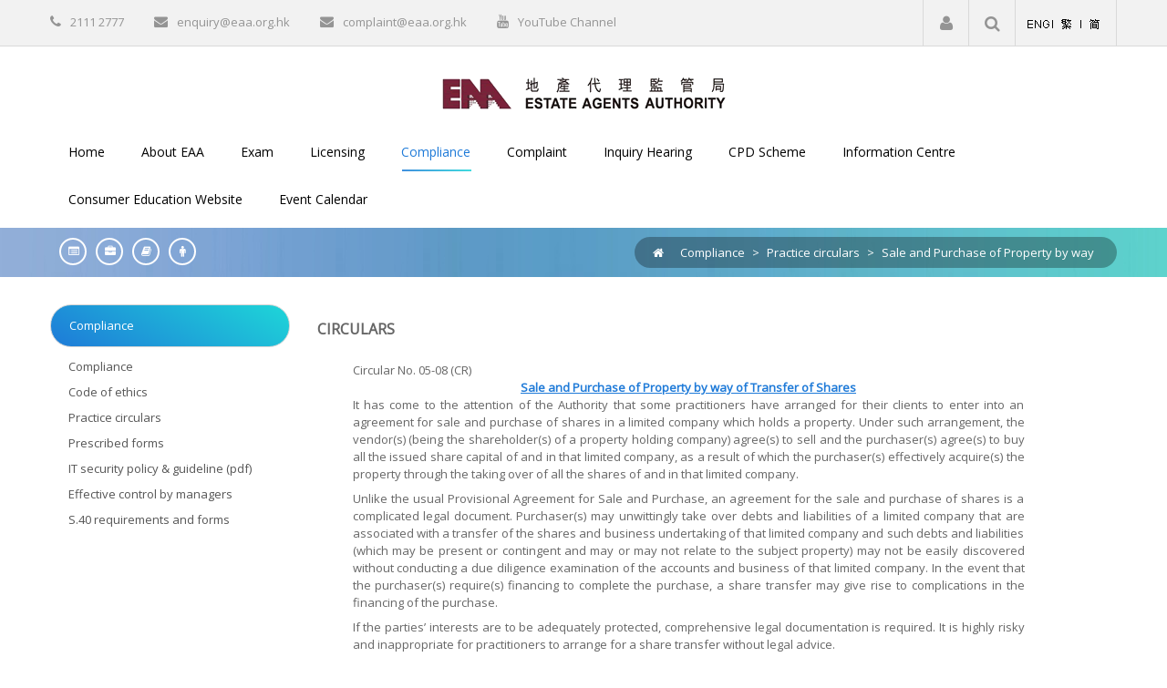

--- FILE ---
content_type: text/html; charset=utf-8
request_url: http://www.eaa.org.hk/en-us/Compliance/Practice-circulars/Sale-and-Purchase-of-Property-by-way
body_size: 111694
content:
<!DOCTYPE html>
<html  lang="en-US">
<head id="Head"><meta content="text/html; charset=UTF-8" http-equiv="Content-Type" />
<meta name="REVISIT-AFTER" content="1 DAYS" />
<meta name="RATING" content="GENERAL" />
<meta name="RESOURCE-TYPE" content="DOCUMENT" />
<meta content="text/javascript" http-equiv="Content-Script-Type" />
<meta content="text/css" http-equiv="Content-Style-Type" />
<script async src="https://www.googletagmanager.com/gtag/js?id=G-DYWYLBPRBH"></script> <script> window.dataLayer = window.dataLayer || []; function gtag(){dataLayer.push(arguments);} gtag('js', new Date()); gtag('config', 'G-DYWYLBPRBH'); </script><title>
	Sale and Purchase of Property by way
</title><meta id="MetaDescription" name="description" content="Sale and Purchase of Property by way" /><meta id="MetaKeywords" name="keywords" content="Sale and Purchase of Property by way" /><meta id="MetaRobots" name="robots" content="INDEX, FOLLOW" /><link href="/Resources/Shared/stylesheets/dnndefault/7.0.0/default.css?cdv=594" type="text/css" rel="stylesheet"/><link href="/Resources/Search/SearchSkinObjectPreview.css?cdv=594" type="text/css" rel="stylesheet"/><link href="/Portals/_default/Skins/20068-UnlimitedColorsPack-050/skin.css?cdv=594" type="text/css" rel="stylesheet"/><link href="/Portals/_default/Skins/20068-UnlimitedColorsPack-050/EAAInnerLeft.css?cdv=594" type="text/css" rel="stylesheet"/><link href="/Portals/0/portal.css?cdv=594" type="text/css" rel="stylesheet"/><link href="https://fonts.googleapis.com/css?family=Open+Sans&amp;cdv=594" type="text/css" rel="stylesheet"/><script src="/Resources/libraries/jQuery/03_07_01/jquery.js?cdv=594" type="text/javascript"></script><script src="/Resources/libraries/jQuery-Migrate/03_04_01/jquery-migrate.js?cdv=594" type="text/javascript"></script><script src="/Resources/libraries/jQuery-UI/01_13_03/jquery-ui.min.js?cdv=594" type="text/javascript"></script><script src="/Resources/libraries/HoverIntent/01_10_01/jquery.hoverIntent.min.js?cdv=594" type="text/javascript"></script><!--[if LT IE 9]><link id="IE6Minus" rel="stylesheet" type="text/css" href="/Portals/_default/Skins/20068-UnlimitedColorsPack-050/ie.css" /><![endif]-->     
        
			    <script type="text/javascript">
			      var _gaq = _gaq || [];
			      _gaq.push(['_setAccount', 'UA-23590570-2']);
			      _gaq.push(['_trackPageview']);
			 
			      (function() {
				    var ga = document.createElement('script'); ga.type = 'text/javascript'; ga.async = true;
				    ga.src = ('https:' == document.location.protocol ? 'https://ssl' : 'http://www') + '.google-analytics.com/ga.js';
				    var s = document.getElementsByTagName('script')[0]; s.parentNode.insertBefore(ga, s);
			      })();
			    </script>
        
		  <meta name="viewport" content="width=device-width,height=device-height, minimum-scale=1.0, maximum-scale=1.0" /><meta http-equiv="X-UA-Compatible" content="IE=edge" /></head>
<body id="Body">

    <form method="post" action="/en-us/Compliance/Practice-circulars/Sale-and-Purchase-of-Property-by-way" onsubmit="javascript:return WebForm_OnSubmit();" id="Form" enctype="multipart/form-data">
<div class="aspNetHidden">
<input type="hidden" name="__EVENTTARGET" id="__EVENTTARGET" value="" />
<input type="hidden" name="__EVENTARGUMENT" id="__EVENTARGUMENT" value="" />
<input type="hidden" name="__VIEWSTATE" id="__VIEWSTATE" value="Tvx3W0/28Yp1jydFQ4S+Q0ep9OjF0SE7yaN457f/XvROK0DYHUjhY/q4qK1BNFOz8fg45cOuFpn5DGM8HkznIKtaQSs2OTvhYbtAekZJ4jx9YH8z+FOefuEqwyeE4RqKtTrbxj0v3g9w5+WIzPCGvJsiJzV5SOMztQEWmWwoNki+6qS0LruegBl+NjzLEh9YNBsJhBZHGLxJ8np1cCtIjMyOLr1RbtURTflVfXOO/3ySz0vNbVuiWaPv92zvfFTcC3EsRBhxwJiX7V3PJzGSL69l4dj5C8V8pQexbtdXj46/UqAEX1Y4fWJrAkdM3K4FPxki7+3Ik7NWQdMBICoD3sn0Q1EFyC8y5r37TuDHVolrbYdSCIMEeB3MdJPyJkzlCjGIKK4/dfPoWqksIn1sabuQ9EtIwxtbY0eBLajRB8fxsV8rsVrY3MqBYGFh9LK+PW3r/GZveTPylzYQFUdWfFRV6J/IyHJVgBmBAjwMeQ7+srHW21KBA+eeqpzGfNNQSB4OhlLeeLFKRmFwMlwmnfYtBdn/UP9dxestP3NFJoIVFIYclwgwXB0cyboZS0c/uMsCOAXZhcXDFgfSpUi5WoaSnZCVpX7fdWKer03+t27XgPblSuJtzWrDTzk26Dx2eIq4GxeKmG5qP5v4+EeAgKjQ0NuV7uGNWtuJh/f1sthugdRlsjd4oy9N7SsIkewEP5CmHQ21uL7F4fRChy8nJr8sgpvjpnR+PfFpY4GkadyrJjOeF7Ew3BBBeNQeAiMv3fwFhXstDwVftN90xxK2foH6YNucjozArzlJJka3vyaGitlqq1Yl9X2+jIg5B/DGmRpQKnCtIuBTblcahBK+F6AFBMyX1KQg8GWiWIIgfmRGHVQYOPHMrSly49zoJMVVAW4+EtbTt1c5uJFVw6t9H36n9B/GGdsbFXvrfjnzwssovcZaEwcrGj2OFaPZoR/2l2ohKARP/9MWJwpXVY5BZNPKat+L+IGUPytLzRTADc+rpBinmpVUfl7uIKPjxLesiTLrnHOSNjsqSJyWay3bfaKrtPvo9vUFzRxbVV1DgsDKhQ0V4qr+k5Xhr23zPdy44Z51BS6NZSQ6BjEwfEoD83WiaD5A4YY9eK/iTrtNgHJRd4GvlonPWEAYqCzWV0ifmzhzxjWFqWcCvrOVEwNzA6vQDbo/iSjT8PrKHxbkXLtxY+EiNXqhsKWYdJ9tGohp2QcH4lpbd0PHEjzJFoTXXWnLTz8zwFWI5MNivJtb57MMjXPXOevzcjZHYu2u/CvwNuoB8uXbe8VCjHWQMcEpvCyDtsmyrGceaRmfqZCP8zcoatSIyWq5QastppDUXkshFJzv00GJTos8sYWl+KLJZy+WzT6KzlCoNgEF3anNJLH7vI+ewkbwYI3XtFsPUpbqjc90iMzuZHp/33vgeru+I26wYduES4NPBCFSYhjEeuJHnrEnEVldGfOW76ExIRBmyEKs3PwUtIeETHaVC49ZVrlprINFuiVsgGgDkBeSLpLsYa3Xdf0UY0szRC7YJpMqg8NcRjZVEMZVJ1zptElT97+0KopW8bSB9Tc+vosgMCeHhdhDbZfkgSvaikhrUZYlNclWwkl4B7z2wm/HZg7dQLP/nD9qHm4hZjIZ4VeMBzuPkR28zQkAIafnt20GStlSVFN2LKbsgm1c734rdf1eEV2ZfRUi+gxe0TZnKG/QwnjafwI/yUCesz+6QZPmXID5xVbEB8QYN6hQQvPnMGUINPUK7wahuAGncg6C3S/ybW6cAzWonJW9kLgCP6q3Af68JdqKjLPtqIFYsx6BXYkYSdftKxvPpnIKqEKEiZ6Ldt6fhiPf28MIYcEAW8W4sxFYmNEvKMfr0YEqcpDdGucBJnCP+HlkVFmOWpIHuXcEzR68gcrqW3FKd+HcARPM8C9I6NUsJxAV9avGcVTp0p2f8AYGZzVf5lkHKUm1w+a1c/mbxPh8GAfkYqUHghWwmcEuLK8FYHwJG4io6LZGipckzJPuLDNak8KxTz/23/R7l2RWMaH4FVo1RkK1M7pvewZUdylJdVYf+6OR187uxC5+dLubwJCFGV/6zKhT36I5PvfPghGiIse4tsqmyTXJR0d8iJ7pJCDp44HxX/aNwckU7omogzz7BXm2bYWQwmUJLRjcKZr92oFswifFqRT7z1x2KnR0HbFXSB5bjvu5KQLu+jVn7xSmej2S0Tqbt9ldBsiJNwngPf8IzGf2QSMQNDv56MW4hp31I7XHEhF24wTjNELCqtY0Oj7X4tzCxnNl8ht+RBVlAov/YEbcA1tv3wJmCAcn7We31shHP4Mlr15LaANYRkgRieY+XXwaW1oig4jvLlwKy8ekO8cjyzLYfbvF9K8dEd2NXvbQy5v0X/4WeHXnFXjUNIxiJH8WyvUBDdKx+rbTWlcN2CNgNRAfyudFckXZGeVSblqTxwvGfHAvhjPOLYFnyDJAv4uZGW/3GWh2Rnb77CpIWIPNLE2z28fUgIwkRImtmMTpokTni++uNhWuP9St74+QYD5g6l1wjCRLlNt0agn9UBxzTat4Bsj27yG0Gm6+ToBNR/Qgo6DC22ZX6mizzw+tw4WYvKj6/KozZ2hAVU55WkbFlAF0rhPNfbTk+IjRWXz9GxSecWheavveH53bB6DtKAOEYzUOF0vWCb/1H/0valzl0XCRM+aUSuUSCQdQBGNNG/qTZl9KLaHOkxGYdVGPGwNNCuUdueD37fPvFE8cCY5wMFYLI49quSq8d99oKxjO5d562cdEGLJA9EIuPP8faWcAEuF+P9gjYBoWIFWsvgjNK4Z/kmJSTKz9f0qqwH+wwBzqe55kdKSceidGDfl7vvOIQH8YLAhLioZtaYYF7ItgXaNctxj5sbrf/MblrDQS+TZ9unwlqBjbdUKcyGjQGf8Yz9mu3ZdH00yEFx+Sv/m+2Ftce/DRtzxA6TE+JLMzyhK6o/Xye50ZSBKH5PaLbRbbkFA3Gf2X02lfIh6PPpJwtMyIkQ/OWkFpL+jXsJ898vUVwbuZuPNHdIHV/rN7aEFIAAyRWnEX0sMeIDv4R5OsJ1IzrOw0XQlm33qh3Djo0QPxCQbPZGWLZY1s6Pe5VXF8skkedl1ShL/t257nBy36ZXL90HCRGxIje4dNvwH0znsujCBXVaUzlFMN+gIoUhS1W3sWQcjlAjHf9IAGCuNcYcQ=" />
</div>

<script type="text/javascript">
//<![CDATA[
var theForm = document.forms['Form'];
if (!theForm) {
    theForm = document.Form;
}
function __doPostBack(eventTarget, eventArgument) {
    if (!theForm.onsubmit || (theForm.onsubmit() != false)) {
        theForm.__EVENTTARGET.value = eventTarget;
        theForm.__EVENTARGUMENT.value = eventArgument;
        theForm.submit();
    }
}
//]]>
</script>


<script src="/WebResource.axd?d=pynGkmcFUV2aulPoRpViIxpTHls6R9x80xE2WY5L_Cp8kytHG_25X3kZwas1&amp;t=638665328943916517" type="text/javascript"></script>


<script src="/ScriptResource.axd?d=NJmAwtEo3IrDXZf3ph3vOUZwcpkDANFFzH6SsovfiktJTh78xiZvPe-B7ussoYdgZStQXYHvGuLCmcGbi0962Zy1qws2nSWo48a1hW5XkW3WCD1svy9GE54aBg8XQlDfKZtiag2&amp;t=ffffffffe6d5a9ac" type="text/javascript"></script>
<script src="/ScriptResource.axd?d=dwY9oWetJoIS8tXGyYPxz20wQiWUIsjrwyoToDsr-jMTKjaRfzK_WDC7OtNI67vTNTMXJ1FUnjTeNI5Akxdo-Z9qzuR1xkRJNGGZe9lvtnOWqD5YmiJkFfZ5pU8znQytyg3c-KOxrvRGxiSi0&amp;t=ffffffffe6d5a9ac" type="text/javascript"></script>
<script type="text/javascript">
//<![CDATA[
function WebForm_OnSubmit() {
dnn.controls.submitComp.onsubmit();
return true;
}
//]]>
</script>

<div class="aspNetHidden">

	<input type="hidden" name="__VIEWSTATEGENERATOR" id="__VIEWSTATEGENERATOR" value="CA0B0334" />
	<input type="hidden" name="__EVENTVALIDATION" id="__EVENTVALIDATION" value="oxRqNe1jx6w1wgmlYWs7+CnORpnsDNBuZEgUg0mk+TKVZpkmRSRGYpeg50muEm2g4H86/sMakM7xLvnSNj4ZU97FyEOdAX8oE2k1CPHPQbxyBDkBA1KHhBlH6+6/KY9Ini/8YvifBglAi79tqG485X0ZpV4A08MXU0PqR2DDCxw2+QbY7567VcMyG2AYET6rbkvL0g==" />
</div><script src="/js/dnn.js?cdv=594" type="text/javascript"></script><script src="/js/dnn.xmlhttp.js?cdv=594" type="text/javascript"></script><script src="/js/dnn.xmlhttp.jsxmlhttprequest.js?cdv=594" type="text/javascript"></script><script src="/js/dnn.controls.js?cdv=594" type="text/javascript"></script><script src="/js/dnn.modalpopup.js?cdv=594" type="text/javascript"></script><script src="/js/dnncore.js?cdv=594" type="text/javascript"></script><script src="/Resources/Search/SearchSkinObjectPreview.js?cdv=594" type="text/javascript"></script><script src="/DesktopModules/DNNGo_xPlugin/Resource/js/dnngo-xplugin.js?cdv=594" type="text/javascript"></script><script src="/js/dnn.servicesframework.js?cdv=594" type="text/javascript"></script><script src="/js/dnn.dom.positioning.js?cdv=594" type="text/javascript"></script><script src="/js/dnn.controls.dnnmenu.js?cdv=594" type="text/javascript"></script><script src="/js/dnn.controls.dnntree.js?cdv=594" type="text/javascript"></script><script src="/Resources/libraries/DnnPlugins/09_13_04/dnn.jquery.js?cdv=594" type="text/javascript"></script>
<script type="text/javascript">
//<![CDATA[
Sys.WebForms.PageRequestManager._initialize('ScriptManager', 'Form', [], [], [], 90, '');
//]]>
</script>

        
        
        

 


<script type="text/javascript" src="//maps.google.com/maps/api/js?sensor=false"></script> 
<!--[if lt IE 9]>
<script src="https://html5shim.googlecode.com/svn/trunk/html5.js"></script>
<![endif]-->


<div class="body_bg full">
	  <div id="dnn_wrapper" class="insidepage"> 
    
     <!--header-->
    <header>       
            <!--header2-->
      <div class="header2">
        <div class="head_top  ">
          <div class="dnn_layout">
            <div class="head_mid clearfix">
              <div class="pulldownmobile visible-xs">
                <div id="mobile_icon" class="mobilebut"><span class="fa fa-list"></span></div>
                <div id="mobile_out" class="mobilehBox">
                  <div id="mobile_menu" class=" ">
                    <span><span class="" id="dnn_dnnNAV2_ctldnnNAV2"></span></span>
                  </div>
                </div>
              </div>
              <div id="dnn_HeadPane" class="HeadPane  ">
			    <ul class="top_a">
				  <li><span class="fa fa-phone"></span>2111 2777</li>
                  <li><span class="fa fa-envelope"></span><a href="mailto:enquiry@eaa.org.hk">enquiry@eaa.org.hk</a></li>
                  <li><span class="fa fa-envelope"></span><a href="mailto:complaint@eaa.org.hk">complaint@eaa.org.hk</a></li>
                  <li><span class="fa fa-youtube"></span><a href="http://www.youtube.com/c/EstateAgentsAuthority" target="_blank">YouTube Channel</a></li>
			    </ul>
			  </div>
              <div id="dnn_HeadIconPane" class="HeadIconPane   DNNEmptyPane"></div>
              
              <div class="pulldownlanguage  ">
                <div class="languagebut" id="languageicon">
                  <div class="language-object" >

<span class="Language selected" title="English (United States)" ><img src="/images/Flags/en-US.gif" alt="en-US" /></span><span class="Language" title="中文(香港特別行政區)"><a href="http://www.eaa.org.hk/zh-hk/Compliance/Practice-circulars/Sale-and-Purchase-of-Property-by-way" ><img src="/images/Flags/zh-HK.gif" alt="zh-HK" /></a></span><span class="Language" title="中文(中华人民共和国)"><a href="http://www.eaa.org.hk/zh-cn/Compliance/Practice-circulars/Sale-and-Purchase-of-Property-by-way" ><img src="/images/Flags/zh-CN.gif" alt="zh-CN" /></a></span>
</div>
                </div>
              </div>
              
              <div class="pulldownsearch  ">
                <div class="searchbut" id="searchicon" title='Search' ><span class="fa fa-search"></span></div>
                <div class="searchBox" id="search">
                  <!--<span id="dnn_dnnSEARCH1_ClassicSearch">
    
    
    <span class="searchInputContainer" data-moreresults="See More Results" data-noresult="No Results Found">
        <input name="dnn$dnnSEARCH1$txtSearch" type="text" maxlength="255" size="20" id="dnn_dnnSEARCH1_txtSearch" class="NormalTextBox" aria-label="Search" autocomplete="off" placeholder="Search..." />
        <a class="dnnSearchBoxClearText" title="Clear search text"></a>
    </span>
    <a id="dnn_dnnSEARCH1_cmdSearch" class="search" href="javascript:__doPostBack(&#39;dnn$dnnSEARCH1$cmdSearch&#39;,&#39;&#39;)"> </a>
</span>


<script type="text/javascript">
    $(function() {
        if (typeof dnn != "undefined" && typeof dnn.searchSkinObject != "undefined") {
            var searchSkinObject = new dnn.searchSkinObject({
                delayTriggerAutoSearch : 400,
                minCharRequiredTriggerAutoSearch : 2,
                searchType: 'S',
                enableWildSearch: true,
                cultureCode: 'en-US',
                portalId: -1
                }
            );
            searchSkinObject.init();
            
            
            // attach classic search
            var siteBtn = $('#dnn_dnnSEARCH1_SiteRadioButton');
            var webBtn = $('#dnn_dnnSEARCH1_WebRadioButton');
            var clickHandler = function() {
                if (siteBtn.is(':checked')) searchSkinObject.settings.searchType = 'S';
                else searchSkinObject.settings.searchType = 'W';
            };
            siteBtn.on('change', clickHandler);
            webBtn.on('change', clickHandler);
            
            
        }
    });
</script>
-->
                  <span id="dnn_dnnSEARCH1_ClassicSearch">
				    <div class="searchInputContainer">
					  <input name="dnn$txtSearch" type="text" maxlength="255" id="dnn_txtSearch" class="NormalTextBox" size="20" autocomplete="off" placeholder="Please input..." />
					</div> 
					<a onclick="return submit_google();" id="dnn_lnkSubmit" title="Search" class="search" href="javascript:__doPostBack(&#39;dnn$lnkSubmit&#39;,&#39;&#39;)">Search</a>
				  </span>
                </div>
              </div>
              <div class="pulldownlogin  ">
                <div class="loginbut" id="loginicon" title='E-Service' ><span class="fa fa-user"></span></div>
                <span class="loginmove">
                <div class="Login" id="loginBox">
                  
<div id="dnn_dnnUser_registerGroup" class="registerGroup">
    <ul class="buttonGroup">
        
        
    	<li class="userDisplayName"><a id="dnn_dnnUser_enhancedRegisterLink" title="Register" rel="nofollow" href="http://www.eaa.org.hk/en-us/register?returnurl=http%3a%2f%2fwww.eaa.org.hk%2fen-us%2fCompliance%2fPractice-circulars%2fSale-and-Purchase-of-Property-by-way">Register</a></li>
                                               
    </ul>
</div>
                  <span class="sep">|</span>
                  
<div id="dnn_dnnLogin_loginGroup" class="loginGroup">
    <a id="dnn_dnnLogin_enhancedLoginLink" title="Login" class="LoginLink" rel="nofollow" onclick="this.disabled=true;" href="https://www.eaa.org.hk/en-us/login?returnurl=%2fen-us%2fCompliance%2fPractice-circulars%2fSale-and-Purchase-of-Property-by-way">Login</a>
</div>
                </div>
                </span> </div>
            </div>
          </div>
        </div>
        <div class="roll_menu  ">
          <div class="head_nav  ">
            <div class="dnn_layout">
              <div class="head_mid clearfix">
                <div class="dnn_logo    ">
                  <a id="dnn_dnnLOGO_hypLogo" title="EAA" aria-label="EAA" href="http://www.eaa.org.hk/en-us/"><img id="dnn_dnnLOGO_imgLogo" src="/Portals/0/logo.gif?ver=L6a1wUNu58fiUB0gG-YU8A%3d%3d" alt="EAA" style="border-width:0px;" /></a>
                </div>
                <div class="visible-xs logobottom">
                  <div class="HeadIconPane_mobile  "></div>
                  <div class="HeadPane_mobile  ">
			    <ul class="top_a">
				  <li><span class="fa fa-phone"></span>2111 2777</li>
                  <li><span class="fa fa-envelope"></span><a href="mailto:enquiry@eaa.org.hk">enquiry@eaa.org.hk</a></li>
                  <li><span class="fa fa-envelope"></span><a href="mailto:complaint@eaa.org.hk">complaint@eaa.org.hk</a></li>
			    </ul>
			  </div>
                </div>
                <div id="dnngo_megamenu" class="hidden-xs IHide-sm IHide-md langage_menu">
                  <span><span class="" id="dnn_dnnNAV_ctldnnNAV"></span></span>
                </div>
              </div>
            </div>
          </div>
        </div>
      </div>
      <!-- header2 End --> 
            
            
            
            
                    </header>
    <!--header end-->

    <!--breadcrumb--> 
        <!--breadcrumb1-->
    <div class="breadcrumb_box    ">
      <div class="dnn_layout">
        <div class="content_mid clearfix">
          <div class="breadcrumb_out clearfix">	
          <!-- h1 class="breadcrumb_left"> <span class="icon"></span> <a href="http://www.eaa.org.hk/en-us/Compliance/Practice-circulars/Sale-and-Purchase-of-Property-by-way" >Sale and Purchase of Property by way</a> </h1 -->
          <div class="breadcrumb_right"> <a class="fa fa-home" href="http://www.eaa.org.hk/en-us/"></a>
            <span id="dnn_dnnBREADCRUMB_lblBreadCrumb"><span class="breadcrumb">Compliance</span>   >   <a href="http://www.eaa.org.hk/en-us/Compliance/Practice-circulars" class="breadcrumb">Practice circulars</a>   >   <a href="http://www.eaa.org.hk/en-us/Compliance/Practice-circulars/Sale-and-Purchase-of-Property-by-way" class="breadcrumb">Sale and Purchase of Property by way</a></span>

          </div>
		  <div class="breadcrumbPadding" ></div>
		  <h1 class="breadcrumb_left">
			<!--<a href='/en-US/eventcalendar.aspx' title='EVENT CALENDAR'><span class="fa fa-calendar" /></a>//-->
			<a href='/en-US/Licence-list.aspx' title='LICENCE LIST'><span class="fa fa-list-alt" /></a>
			<a href='/en-US/licensees.aspx' title='LICENSEE'><span class="fa fa-briefcase" /></a>
			<a href='/en-US/Candidates-Corner.aspx' title='PROSPECTIVE LICENSEE'><span class="fa fa-book" /></a>
			<a href='/en-US/consumercorner.aspx' title='CONSUMER CORNER'><span class="fa fa-male" /></a>
		  </h1>
          </div>
        </div>
      </div>
      
	    </div>

    <!--breadcrumb1 end--> 
        
        
        
        
        <!--breadcrumb end-->
    
    <section id="dnn_banner" class=" ">
      <div id="dnn_BannerPane" class="BannerPane DNNEmptyPane"></div>
    </section>
    
    <!--content-->
    <section id="dnn_content">
        			<div class="content_mid dnn_layout clearfix">
                <section class="row">
                    <div class="col-sm-3">
                        <div id="left_menu" class="hidden-xs">
                            <!--
<div class="menu_main">
  <div id="multi_menu66faafc8f7" class="multi_menu">
<ul  id="gomenu66faafc8f7" class="dropdown "><li class=" Item-1 "><a href="http://www.eaa.org.hk/en-us/Compliance/Compliance" class="menuitem "  title="Compliance"  ><span>Compliance</span></a></li><li class=" Item-2 "><a href="http://www.eaa.org.hk/en-us/Compliance/Code-of-ethics" class="menuitem "  title="Code of ethics"  ><span>Code of ethics</span></a></li><li class="current Item-3 "><a href="http://www.eaa.org.hk/en-us/Compliance/Practice-circulars" class="menuitem "  title="Practice circulars"  ><span>Practice circulars</span></a></li><li class=" Item-4 "><a href="http://www.eaa.org.hk/en-us/Compliance/Prescribed-forms" class="menuitem "  title="Prescribed forms"  ><span>Prescribed forms</span></a></li><li class=" Item-5 "><a href="http://www.eaa.org.hk/en-us/Compliance/IT-security-policy-guideline-pdf" class="menuitem "  title="IT security policy & guideline (pdf)"  ><span>IT security policy & guideline (pdf)</span></a></li><li class=" Item-6 "><a href="http://www.eaa.org.hk/en-us/Compliance/Effective-control-by-managers" class="menuitem "  title="Effective control by managers"  ><span>Effective control by managers</span></a></li><li class=" Item-7 "><a href="http://www.eaa.org.hk/en-us/Compliance/S40-requirements-and-forms" class="menuitem "  title="S.40 requirements and forms"  ><span>S.40 requirements and forms</span></a></li></ul>
   </div>
</div>



<script type="text/javascript">
    jQuery(function ($) {
        $("#multi_menu66faafc8f7").accordionpromulti({
            accordion: true,
            speed: 300,
            closedSign: '+',
            openedSign: '-'
        });
    }); 
</script>
-->
							
							<!-- <span><span class="" id="dnn_sideMenu_ctlsideMenu"></span></span> -->
							
							<span><div width="100%" class="DNNTree" name="dnn$sideMenu2$ctlsideMenu2" id="dnn_sideMenu2_ctlsideMenu2">

</div></span>
                        </div>
                        <div id="dnn_LeftOutPane" class="LeftOutPane DNNEmptyPane"></div>
                    </div>
                    <div class="col-sm-9">
                        <div class="pane_layout">
                            <div class="row">
                                <div class="col-sm-12">
                                    <div id="dnn_TopPane" class="TopPane DNNEmptyPane"></div>
                                </div>
                            </div>
                            <div class="row">
                                <div class="col-sm-3">
                                    <div id="dnn_RowOne_Grid3_Pane" class="RowOne_Grid3_Pane DNNEmptyPane"></div>
                                </div>
                                <div class="col-sm-9">
                                    <div id="dnn_RowOne_Grid9_Pane" class="RowOne_Grid9_Pane DNNEmptyPane"></div>
                                </div>
                            </div>
                            <div class="row">
                                <div class="col-sm-4">
                                    <div id="dnn_RowTwo_Grid4_Pane" class="RowTwo_Grid4_Pane DNNEmptyPane"></div>
                                </div>
                                <div class="col-sm-8">
                                    <div id="dnn_RowTwo_Grid8_Pane" class="RowTwo_Grid8_Pane DNNEmptyPane"></div>
                                </div>
                            </div>
                            <div class="row">
                                <div class="col-sm-5">
                                    <div id="dnn_RowThree_Grid5_Pane" class="RowThree_Grid5_Pane DNNEmptyPane"></div>
                                </div>
                                <div class="col-sm-7">
                                    <div id="dnn_RowThree_Grid7_Pane" class="RowThree_Grid7_Pane DNNEmptyPane"></div>
                                </div>
                            </div>
                            <div class="row">
                                <div class="col-sm-6">
                                    <div id="dnn_RowFour_Grid6_Pane1" class="RowFour_Grid6_Pane1 DNNEmptyPane"></div>
                                </div>
                                <div class="col-sm-6">
                                    <div id="dnn_RowFour_Grid6_Pane2" class="RowFour_Grid6_Pane2 DNNEmptyPane"></div>
                                </div>
                            </div>
                            <div class="row">
                                <div class="col-sm-7">
                                    <div id="dnn_RowFive_Grid7_Pane" class="RowFive_Grid7_Pane DNNEmptyPane"></div>
                                </div>
                                <div class="col-sm-5">
                                    <div id="dnn_RowFive_Grid5_Pane" class="RowFive_Grid5_Pane DNNEmptyPane"></div>
                                </div>
                            </div>
                            <div class="row">
                                <div class="col-sm-8">
                                    <div id="dnn_RowSix_Grid8_Pane" class="RowSix_Grid8_Pane DNNEmptyPane"></div>
                                </div>
                                <div class="col-sm-4">
                                    <div id="dnn_RowSix_Grid4_Pane" class="RowSix_Grid4_Pane DNNEmptyPane"></div>
                                </div>
                            </div>
                            <div class="row">
                                <div class="col-sm-9">
                                    <div id="dnn_RowSeven_Grid9_Pane" class="RowSeven_Grid9_Pane DNNEmptyPane"></div>
                                </div>
                                <div class="col-sm-3">
                                    <div id="dnn_RowSeven_Grid3_Pane" class="RowSeven_Grid3_Pane DNNEmptyPane"></div>
                                </div>
                            </div>
                            <div class="row">
                                <div class="col-sm-4">
                                    <div id="dnn_RowEight_Grid4_Pane1" class="RowEight_Grid4_Pane1 DNNEmptyPane"></div>
                                </div>
                                <div class="col-sm-4">
                                    <div id="dnn_RowEight_Grid4_Pane2" class="RowEight_Grid4_Pane2 DNNEmptyPane"></div>
                                </div>
                                <div class="col-sm-4">
                                    <div id="dnn_RowEight_Grid4_Pane3" class="RowEight_Grid4_Pane3 DNNEmptyPane"></div>
                                </div>
                            </div>
                            <div class="row">
                                <div class="col-sm-3">
                                    <div id="dnn_RowNine_Grid3_Pane1" class="RowNine_Grid3_Pane1 DNNEmptyPane"></div>
                                </div>
                                <div class="col-sm-6">
                                    <div id="dnn_RowNine_Grid6_Pane" class="RowNine_Grid6_Pane DNNEmptyPane"></div>
                                </div>
                                <div class="col-sm-3">
                                    <div id="dnn_RowNine_Grid3_Pane2" class="RowNine_Grid3_Pane2 DNNEmptyPane"></div>
                                </div>
                            </div>
                            <div class="row">
                                <div class="col-md-3 col-sm-6">
                                    <div id="dnn_RownTen_Grid3_Pane1" class="RownTen_Grid3_Pane1 DNNEmptyPane"></div>
                                </div>
                                <div class="col-md-3 col-sm-6">
                                    <div id="dnn_RowTen_Grid3_Pane2" class="RowTen_Grid3_Pane2 DNNEmptyPane"></div>
                                </div>
                                <div class="clearfix visible-sm"></div>
                                <div class="col-md-3 col-sm-6">
                                    <div id="dnn_RowTen_Grid3_Pane3" class="RowTen_Grid3_Pane3 DNNEmptyPane"></div>
                                </div>
                                <div class="col-md-3 col-sm-6">
                                    <div id="dnn_RowTen_Grid3_Pane4" class="RowTen_Grid3_Pane4 DNNEmptyPane"></div>
                                </div>
                            </div>
                            <div class="row">
                                <div class="col-sm-12">
                                    <div id="dnn_ContentPane" class="ContentPane"><div class="DnnModule DnnModule-efforityWF_HTMLTextEx DnnModule-885"><a name="885"></a><div id="dnn_ctr885_ContentPane"><!-- Start_Module_885 --><div id="dnn_ctr885_ModuleContent" class="DNNModuleContent ModefforityWFHTMLTextExC">
	
<div class="dnnLabel">    
    <label id="dnn_ctr885_HtmlModuleEx_lblContent_label">
        <span id="dnn_ctr885_HtmlModuleEx_lblContent_lblLabel" class="Normal"></span>   
    </label>
    
    
</div>

<table border="0" width="95%" class="content_container">
    <tbody>
        <tr valign="top">
            <td colspan="2" class="c_title"><strong>CIRCULARS</strong><br />
            <br />
            </td>
        </tr>
        <tr valign="top">
            <td style="width: 5%;">&nbsp;</td>
            <td style="width: 95%;">
            <table border="0" width="100%" cellpadding="0" cellspacing="0" align="center">
                <tbody>
                    <tr valign="top">
                        <td>Circular No. 05-08 (CR)</td>
                    </tr>
                </tbody>
            </table>
            <center>
            <a name="eng"><strong><span style="text-decoration: underline;">Sale and Purchase of Property by way of Transfer of Shares</span></strong></a>
            </center>
            <p style="text-align: justify;">It has come to the attention of the Authority that some practitioners have arranged for their clients to enter into an agreement for sale and purchase of shares in a limited company which holds a property. Under such arrangement, the vendor(s) (being the shareholder(s) of a property holding company) agree(s) to sell and the purchaser(s) agree(s) to buy all the issued share capital of and in that limited company, as a result of which the purchaser(s) effectively acquire(s) the property through the taking over of all the shares of and in that limited company.</p>
            <p style="text-align: justify;">Unlike the usual Provisional Agreement for Sale and Purchase, an agreement for the sale and purchase of shares is a complicated legal document. Purchaser(s) may unwittingly take over debts and liabilities of a limited company that are associated with a transfer of the shares and business undertaking of that limited company and such debts and liabilities (which may be present or contingent and may or may not relate to the subject property) may not be easily discovered without conducting a due diligence examination of the accounts and business of that limited company. In the event that the purchaser(s) require(s) financing to complete the purchase, a share transfer may give rise to complications in the financing of the purchase.</p>
            <p style="text-align: justify;">If the parties&rsquo; interests are to be adequately protected, comprehensive legal documentation is required. It is highly risky and inappropriate for practitioners to arrange for a share transfer without legal advice.</p>
            <p style="text-align: justify;">If a practitioner is found to have arranged for a sale and purchase of shares in a property holding company without legal advice and his client suffers loss as a result therefrom, this may give rise to consideration by the Authority as to whether such act would bring disrepute to the profession and affect his standing as a fit and proper person to hold a licence. Consequently, he may be subject to disciplinary action by the Authority and, if the case is serious, his licence may be revoked.</p>
            <p  style="text-align: left;">
            <span style="text-decoration: underline;">December 2005</span></p>
            </td>
        </tr>
    </tbody>
</table>
<div style="text-align: center;"><br />
</div>
<div style="text-align: center;"></div>
</div><!-- End_Module_885 --></div>
</div></div>
                                </div>
                            </div>
                            <div class="row">
                                <div class="col-md-3 col-sm-6">
                                    <div id="dnn_RownEleven_Grid3_Pane1" class="RownEleven_Grid3_Pane1 DNNEmptyPane"></div>
                                </div>
                                <div class="col-md-3 col-sm-6">
                                    <div id="dnn_RowEleven_Grid3_Pane2" class="RowEleven_Grid3_Pane2 DNNEmptyPane"></div>
                                </div>
                                <div class="clearfix visible-sm"></div>
                                <div class="col-md-3 col-sm-6">
                                    <div id="dnn_RowEleven_Grid3_Pane3" class="RowEleven_Grid3_Pane3 DNNEmptyPane"></div>
                                </div>
                                <div class="col-md-3 col-sm-6">
                                    <div id="dnn_RowEleven_Grid3_Pane4" class="RowEleven_Grid3_Pane4 DNNEmptyPane"></div>
                                </div>
                            </div>
                            <div class="row">
                                <div class="col-sm-3">
                                    <div id="dnn_RowTwelve_Grid3_Pane1" class="RowTwelve_Grid3_Pane1 DNNEmptyPane"></div>
                                </div>
                                <div class="col-sm-6">
                                    <div id="dnn_RowTwelve_Grid6_Pane" class="RowTwelve_Grid6_Pane DNNEmptyPane"></div>
                                </div>
                                <div class="col-sm-3">
                                    <div id="dnn_RowTwelve_Grid3_Pane2" class="RowTwelve_Grid3_Pane2 DNNEmptyPane"></div>
                                </div>
                            </div>
                            <div class="row">
                                <div class="col-sm-4">
                                    <div id="dnn_RowThirteen_Grid4_Pane1" class="RowThirteen_Grid4_Pane1 DNNEmptyPane"></div>
                                </div>
                                <div class="col-sm-4">
                                    <div id="dnn_RowThirteen_Grid4_Pane2" class="RowThirteen_Grid4_Pane2 DNNEmptyPane"></div>
                                </div>
                                <div class="col-sm-4">
                                    <div id="dnn_RowThirteen_Grid4_Pane3" class="RowThirteen_Grid4_Pane3 DNNEmptyPane"></div>
                                </div>
                            </div>
                            <div class="row">
                                <div class="col-sm-9">
                                    <div id="dnn_RowFourteen_Grid9_Pane" class="RowFourteen_Grid9_Pane DNNEmptyPane"></div>
                                </div>
                                <div class="col-sm-3">
                                    <div id="dnn_RowFourteen_Grid3_Pane" class="RowFourteen_Grid3_Pane DNNEmptyPane"></div>
                                </div>
                            </div>
                            <div class="row">
                                <div class="col-sm-8">
                                    <div id="dnn_RowFifteen_Grid8_Pane" class="RowFifteen_Grid8_Pane DNNEmptyPane"></div>
                                </div>
                                <div class="col-sm-4">
                                    <div id="dnn_RowFifteen_Grid4_Pane" class="RowFifteen_Grid4_Pane DNNEmptyPane"></div>
                                </div>
                            </div>
                            <div class="row">
                                <div class="col-sm-7">
                                    <div id="dnn_RowSixteen_Grid7_Pane" class="RowSixteen_Grid7_Pane DNNEmptyPane"></div>
                                </div>
                                <div class="col-sm-5">
                                    <div id="dnn_RowSixteen_Grid5_Pane" class="RowSixteen_Grid5_Pane DNNEmptyPane"></div>
                                </div>
                            </div>
                            <div class="row">
                                <div class="col-sm-6">
                                    <div id="dnn_RowSeventeen_Grid6_Pane1" class="RowSeventeen_Grid6_Pane1 DNNEmptyPane"></div>
                                </div>
                                <div class="col-sm-6">
                                    <div id="dnn_RowSeventeen_Grid6_Pane2" class="RowSeventeen_Grid6_Pane2 DNNEmptyPane"></div>
                                </div>
                            </div>
                            <div class="row">
                                <div class="col-sm-5">
                                    <div id="dnn_RowEighteen_Grid5_Pane" class="RowEighteen_Grid5_Pane DNNEmptyPane"></div>
                                </div>
                                <div class="col-sm-7">
                                    <div id="dnn_RowEighteen_Grid7_Pane" class="RowEighteen_Grid7_Pane DNNEmptyPane"></div>
                                </div>
                            </div>
                            <div class="row">
                                <div class="col-sm-4">
                                    <div id="dnn_RowNineteen_Grid4_Pane" class="RowNineteen_Grid4_Pane DNNEmptyPane"></div>
                                </div>
                                <div class="col-sm-8">
                                    <div id="dnn_RowNineteen_Grid8_Pane" class="RowNineteen_Grid8_Pane DNNEmptyPane"></div>
                                </div>
                            </div>
                            <div class="row">
                                <div class="col-sm-3">
                                    <div id="dnn_RowTwenty_Grid3_Pane" class="RowTwenty_Grid3_Pane DNNEmptyPane"></div>
                                </div>
                                <div class="col-sm-9">
                                    <div id="dnn_RowTwenty_Grid9_Pane" class="RowTwenty_Grid9_Pane DNNEmptyPane"></div>
                                </div>
                            </div>
                            <div class="row">
                                <div class="col-sm-12">
                                    <div id="dnn_BottomPane" class="BottomPane DNNEmptyPane"></div>
                                </div>
                            </div>
                        </div>
                    </div>
                </section>
            </div>
    </section>
    <!--content end--> 
    
    <!--bottom-->
    <section id="dnn_bottom" class=" ">
	<div style="padding-top: 2%" /></div>
      <div class="dnn_layout">
        <div class="clearfix bottom_mid bottom_colors">
          <div class="pane_layout">
            <div class="row">
              <div class="col-sm-12">
                <div id="dnn_BottomPaneE" class="BottomPaneE   DNNEmptyPane"></div>
              </div>
            </div>
            <div class="row bottombox">
			  <div class="bottomBorder">
                <div class="col-md-3 col-sm-6">
                  <div id="dnn_BottomPaneA" class="BottomPaneA  "><div class="DnnModule DnnModule-efforityWF_HTMLTextEx DnnModule-2480"><a name="2480"></a><div id="dnn_ctr2480_ContentPane"><!-- Start_Module_2480 --><div id="dnn_ctr2480_ModuleContent" class="DNNModuleContent ModefforityWFHTMLTextExC">
	
<div class="dnnLabel">    
    <label id="dnn_ctr2480_HtmlModuleEx_lblContent_label">
        <span id="dnn_ctr2480_HtmlModuleEx_lblContent_lblLabel" class="Normal"></span>   
    </label>
    
    
</div>

<div class="con_a clearfix">
<div class="right" style="width: 100%;">
<div class="box">
<a href="https://www.eaa.org.hk/en-us/Licence-list">
<div class="icon iconColour5"> <span class="fa fa-list-alt"></span> </div>
</a>
<a href="https://www.eaa.org.hk/en-us/Licence-list">
<h6 class="title">LICENCE LIST</h6>
</a>
<p class="text">Ascertain if the person concerned is currently licensed and the details of the licence</p>
<a href="https://www.eaa.org.hk/en-us/Licence-list" class="link">Learn More</a> </div>
<div>
</div>
</div>
</div>
</div><!-- End_Module_2480 --></div>
</div></div>
                </div>
                <div class="col-md-3 col-sm-6">
                  <div id="dnn_BottomPaneB" class="BottomPaneB  "><div class="DnnModule DnnModule-efforityWF_HTMLTextEx DnnModule-410"><a name="410"></a><div id="dnn_ctr410_ContentPane"><!-- Start_Module_410 --><div id="dnn_ctr410_ModuleContent" class="DNNModuleContent ModefforityWFHTMLTextExC">
	
<div class="dnnLabel">    
    <label id="dnn_ctr410_HtmlModuleEx_lblContent_label">
        <span id="dnn_ctr410_HtmlModuleEx_lblContent_lblLabel" class="Normal"></span>   
    </label>
    
    
</div>

<div class="con_a clearfix">
<div class="right" style="width: 100%;">
<div class="box">
<div class="icon iconColour2"><a href="/uat/Licensees/tabid/154/language/en-US/Default.aspx"><span class="fa fa-briefcase"></span> </a></div>

<h6 class="title"><a href="/uat/Licensees/tabid/154/language/en-US/Default.aspx" style="color: black;">LICENSEES CORNER</a></h6>

<p class="text">Useful quick links for Licensees</p>
<a class="link" href="/uat/Licensees/tabid/154/language/en-US/Default.aspx">Learn More</a></div>

<div>&nbsp;</div>
</div>
</div>

</div><!-- End_Module_410 --></div>
</div></div>
                </div>
                <div class="clearfix visible-sm"></div>
                <div class="col-md-3 col-sm-6">
                  <div id="dnn_BottomPaneC" class="BottomPaneC  "><div class="DnnModule DnnModule-efforityWF_HTMLTextEx DnnModule-405"><a name="405"></a><div id="dnn_ctr405_ContentPane"><!-- Start_Module_405 --><div id="dnn_ctr405_ModuleContent" class="DNNModuleContent ModefforityWFHTMLTextExC">
	
<div class="dnnLabel">    
    <label id="dnn_ctr405_HtmlModuleEx_lblContent_label">
        <span id="dnn_ctr405_HtmlModuleEx_lblContent_lblLabel" class="Normal"></span>   
    </label>
    
    
</div>

<div class="con_a clearfix">
<div class="right" style="width: 100%;">
<div class="box">
<a href="http://smart.eaa.org.hk/" target="_blank">
</a>
<div class="icon iconColour3"><a href="http://smart.eaa.org.hk/" target="_blank"> <span class="fa fa-male" style="color: white;"></span> </a></div>
<a href="http://smart.eaa.org.hk/" target="_blank">
</a>
<h6 class="title"><a href="http://smart.eaa.org.hk/" style="color: black;" target="_blank">CONSUMER EDUCATION WEBSITE</a></h6>
<p class="text">Useful information and advice for consumers</p>
<a href="http://smart.eaa.org.hk/" class="link" target="_blank">Learn More</a> </div>
<div>
</div>
</div>
</div>
</div><!-- End_Module_405 --></div>
</div></div>
                </div>
                <div class="col-md-3 col-sm-6">
                  <div id="dnn_BottomPaneD" class="BottomPaneD  "><div class="DnnModule DnnModule-efforityWF_HTMLTextEx DnnModule-406"><a name="406"></a><div id="dnn_ctr406_ContentPane"><!-- Start_Module_406 --><div id="dnn_ctr406_ModuleContent" class="DNNModuleContent ModefforityWFHTMLTextExC">
	
<div class="dnnLabel">    
    <label id="dnn_ctr406_HtmlModuleEx_lblContent_label">
        <span id="dnn_ctr406_HtmlModuleEx_lblContent_lblLabel" class="Normal"></span>   
    </label>
    
    
</div>

<div class="con_a clearfix">
<div class="right" style="width: 100%;">
<div class="box">
<a href="/eaa/ProspectiveLicensees/tabid/157/language/en-US/Default.aspx">
<div class="icon iconColour4"> <span class="fa fa-book"></span> </div>
</a>
<a href="/eaa/ProspectiveLicensees/tabid/157/language/en-US/Default.aspx">
<h6 class="title">CANDIDATE CORNER</h6>
</a>
<p class="text">Useful information before becoming an estate agent</p>
<a href="/eaa/ProspectiveLicensees/tabid/157/language/en-US/Default.aspx" class="link">Learn More</a> </div>
<div>
</div>
</div>
</div>
</div><!-- End_Module_406 --></div>
</div></div>
                </div>
              </div>
            </div>
            <div class="row">
              <div class="col-sm-4">
                <div id="dnn_BottomPaneF" class="BottomPaneF   DNNEmptyPane"></div>
              </div>
              <div class="col-sm-4">
                <div id="dnn_BottomPaneG" class="BottomPaneG   DNNEmptyPane"></div>
              </div>
              <div class="col-sm-4">
                <div id="dnn_BottomPaneH" class="BottomPaneH   DNNEmptyPane"></div>
              </div>
            </div>
          </div>
        </div>
      </div>
    </section>
    <!--bottom end--> 
    
    <!--footer-->
    <footer class=" ">
      <div class="dnn_layout">
        <div class="clearfix footer_mid" >
          <!-- div class="copyright_style">
            <span id="dnn_dnnCOPYRIGHT_lblCopyright" class="footer  ">Copyright © 2013 Estate Agents Authority.</span>

            <span class="sep  ">|</span>
            <a id="dnn_dnnPRIVACY_hypPrivacy" class="terms  " rel="nofollow" href="http://www.eaa.org.hk/en-us/Privacy">Privacy Statement</a>
            <span class="sep    ">|</span>
            <a id="dnn_dnnTERMS_hypTerms" class="terms  " rel="nofollow" href="http://www.eaa.org.hk/en-us/Terms">Terms Of Use</a>
            
          </div -->
		  <div id="dnn_BottomPaneII" class="BottomPaneII  " align="right">
			<img src="/Portals/_default/Skins/20068-UnlimitedColorsPack-050/GOLD AWARD_LOGO.png" width=250px" height="110px">
			<img src="/Portals/_default/Skins/20068-UnlimitedColorsPack-050/MD_Eng_4C.png" style="padding-top:10px" width=56px" height="90px">
			<img src="/Portals/_default/Skins/20068-UnlimitedColorsPack-050/caring_organisation_logo.png" width=115px" height="60px">	  	
		  </div>
          <div id="dnn_BottomPaneI" class="BottomPaneI  "><div class="DnnModule DnnModule-efforityWF_HTMLTextEx DnnModule-2481"><a name="2481"></a><div id="dnn_ctr2481_ContentPane"><!-- Start_Module_2481 --><div id="dnn_ctr2481_ModuleContent" class="DNNModuleContent ModefforityWFHTMLTextExC">
	
<div class="dnnLabel">    
    <label id="dnn_ctr2481_HtmlModuleEx_lblContent_label">
        <span id="dnn_ctr2481_HtmlModuleEx_lblContent_lblLabel" class="Normal"></span>   
    </label>
    
    
</div>


</div><!-- End_Module_2481 --></div>
</div><div class="DnnModule DnnModule-efforityWF_HTMLTextEx DnnModule-2482"><a name="2482"></a><div id="dnn_ctr2482_ContentPane"><!-- Start_Module_2482 --><div id="dnn_ctr2482_ModuleContent" class="DNNModuleContent ModefforityWFHTMLTextExC">
	
<div class="dnnLabel">    
    <label id="dnn_ctr2482_HtmlModuleEx_lblContent_label">
        <span id="dnn_ctr2482_HtmlModuleEx_lblContent_lblLabel" class="Normal"></span>   
    </label>
    
    
</div>

<div class="copyright_style"> <a href="/AboutEAA/TermsofUse/tabid/1029/language/en-US/Default.aspx" class="terms">Terms of Use</a> | <a href="/Home/Links/tabid/241/language/en-US/Default.aspx" class="terms">Links</a> | <a href="/ContactUs/tabid/137/language/en-US/Default.aspx" class="terms">Contact us</a> | <a href="/Sitedirection/tabid/661/language/en-US/Default.aspx" class="terms">Sitemap</a> | <a href="http://smart.eaa.org.hk/" class="terms">Consumer Education Website</a> </div>
</div><!-- End_Module_2482 --></div>
</div></div>
        </div>
        <div class="to_topmain  ">
          <div id="to_top"></div>
        </div>
      </div>
    </footer>
    <!--footer end--> 
    
	<!-- label for define lang when in calendar -->
	<span id="dnn_lblSysLang" class="en-US"></span>
	<!-- label for define lang when in calendar end -->
	
  </div>
</div>

<script type="text/javascript" src="/Portals/_default/Skins/20068-UnlimitedColorsPack-050/scripts/script.js"></script> 
<script type="text/javascript" src="/Portals/_default/Skins/20068-UnlimitedColorsPack-050/scripts/custom.js"></script>

<script type="text/javascript">
	jQuery(document).ready(function ($) {
		var idName = document.querySelector('.bc').id;
		var root = idName.replace(/dnnNAV2/g, "sideMenu2");
		//document.getElementById(root).style.display = 'none';
		var sub = root.replace(/ctr/g, "pctr");
		document.getElementById(sub).style.display = 'block';
	});
</script>


<script type="text/javascript">
    function submit_google() {
        var customsearchid = '011504345131470663754:lppnge50ckm';
        var promptfornewwindow = '';
        if (promptfornewwindow == "") {
            promptfornewwindow = "Y";
        }
        var keywords = document.getElementById('dnn_txtSearch').value;
        var url = '';
        
        url = 'http://www.google.com/cse' + '?cx=' + customsearchid + '&ie=UTF-8&q=' + keywords;

        if (promptfornewwindow == 'Y') {
            window.open(encodeURI(url), '', '', '');
            return false;
        }
        else {
            return true;
        }
    } 
</script> 
<script type="text/javascript">

  var _gaq = _gaq || [];
  _gaq.push(['_setAccount', 'UA-23590570-2']);
  _gaq.push(['_trackPageview']);

  (function() {
    var ga = document.createElement('script'); ga.type = 'text/javascript'; ga.async = true;
    ga.src = ('https:' == document.location.protocol ? 'https://ssl' : 'http://www') + '.google-analytics.com/ga.js';
    var s = document.getElementsByTagName('script')[0]; s.parentNode.insertBefore(ga, s);
  })();

</script>








        <input name="ScrollTop" type="hidden" id="ScrollTop" />
        <input name="__dnnVariable" type="hidden" id="__dnnVariable" autocomplete="off" value="`{`__scdoff`:`1`,`sf_siteRoot`:`/en-us/`,`sf_tabId`:`258`,`dnn_dnnNAV2_ctldnnNAV2_json`:`{nodes:[{id:\`41\`,key:\`41\`,txt:\`Home\`,ca:\`3\`,url:\`http://www.eaa.org.hk/en-us/\`,cssIcon:\` \`,nodes:[]},{enabled:\`0\`,id:\`64\`,key:\`64\`,txt:\`About EAA\`,ca:\`3\`,url:\`http://www.eaa.org.hk/en-us/About-EAA\`,cssIcon:\` \`,nodes:[{id:\`75\`,key:\`75\`,txt:\`Milestones\`,ca:\`3\`,url:\`http://www.eaa.org.hk/en-us/About-EAA/Milestones\`,nodes:[]},{id:\`76\`,key:\`76\`,txt:\`Vision and mission\`,ca:\`3\`,url:\`http://www.eaa.org.hk/en-us/About-EAA/Vision-and-mission\`,nodes:[]},{id:\`78\`,key:\`78\`,txt:\`Membership\`,ca:\`3\`,url:\`http://www.eaa.org.hk/en-us/About-EAA/Membership\`,nodes:[]},{id:\`815\`,key:\`815\`,txt:\`Standing Committees\`,ca:\`3\`,url:\`http://www.eaa.org.hk/en-us/About-EAA/Committees-and-Panel\`,nodes:[]},{id:\`80\`,key:\`80\`,txt:\`Organisational chart\`,ca:\`3\`,url:\`http://www.eaa.org.hk/en-us/About-EAA/Organisational-chart\`,nodes:[]},{id:\`79\`,key:\`79\`,txt:\`Corporate governance\`,ca:\`3\`,url:\`http://www.eaa.org.hk/en-us/About-EAA/Corporate-governance\`,nodes:[]},{id:\`81\`,key:\`81\`,txt:\`Performance pledge\`,ca:\`3\`,url:\`http://www.eaa.org.hk/en-us/About-EAA/Performance-pledge\`,nodes:[]},{id:\`82\`,key:\`82\`,txt:\`Privacy policy statement\`,ca:\`3\`,url:\`http://www.eaa.org.hk/en-us/About-EAA/Privacy-policy-statement\`,nodes:[]},{id:\`83\`,key:\`83\`,txt:\`Careers\`,ca:\`3\`,url:\`http://www.eaa.org.hk/en-us/About-EAA/Careers\`,nodes:[]},{id:\`84\`,key:\`84\`,txt:\`Tenders\`,ca:\`3\`,url:\`http://www.eaa.org.hk/en-us/About-EAA/Tenders\`,nodes:[]},{id:\`85\`,key:\`85\`,txt:\`Code on access to information\`,ca:\`3\`,url:\`http://www.eaa.org.hk/en-us/About-EAA/Code-on-access-to-information\`,nodes:[]},{id:\`137\`,key:\`137\`,txt:\`Contact Us\`,ca:\`3\`,url:\`http://www.eaa.org.hk/en-us/About-EAA/Contact-Us\`,nodes:[]}]},{enabled:\`0\`,id:\`66\`,key:\`66\`,txt:\`Exam\`,ca:\`3\`,url:\`http://www.eaa.org.hk/en-us/Examination\`,cssIcon:\` \`,nodes:[{id:\`2606\`,key:\`2606\`,txt:\`Exam\`,ca:\`3\`,url:\`http://www.eaa.org.hk/en-us/Examination/Exam\`,nodes:[]},{id:\`2607\`,key:\`2607\`,txt:\`Forthcoming qualifying examination schedules\`,ca:\`3\`,url:\`http://www.eaa.org.hk/en-us/Examination/Forthcoming-qualifying-examination-schedules\`,nodes:[]},{id:\`2608\`,key:\`2608\`,txt:\`Registration details \\u0026 post-registration matters\`,ca:\`3\`,url:\`http://www.eaa.org.hk/en-us/Examination/Registration-details-post-registration-matters\`,nodes:[]},{id:\`2610\`,key:\`2610\`,txt:\`Preparing for qualifying examinations\`,ca:\`3\`,url:\`http://www.eaa.org.hk/en-us/Examination/Preparing-for-qualifying-examinations\`,nodes:[]},{id:\`2611\`,key:\`2611\`,txt:\`Online Mock Examination\`,ca:\`3\`,url:\`http://www.eaa.org.hk/en-us/Examination/Online-Mock-Examination\`,nodes:[]},{id:\`2612\`,key:\`2612\`,txt:\`Examination Handbook\`,ca:\`3\`,url:\`http://www.eaa.org.hk/en-us/Examination/Examination-Handbook\`,nodes:[]},{id:\`2613\`,key:\`2613\`,txt:\`Instructions to Candidates\`,ca:\`3\`,url:\`http://www.eaa.org.hk/en-us/Examination/Instructions-to-Candidates\`,nodes:[]},{id:\`2614\`,key:\`2614\`,txt:\`Qualifying examinations syllabi\`,ca:\`3\`,url:\`http://www.eaa.org.hk/en-us/Examination/Qualifying-examinations-syllabi\`,nodes:[]},{id:\`2616\`,key:\`2616\`,txt:\`Qualifying examinations figures\`,ca:\`3\`,url:\`http://www.eaa.org.hk/en-us/Examination/Qualifying-examinations-figures\`,nodes:[]},{id:\`90\`,key:\`90\`,txt:\`Qualifying examinations results\`,ca:\`3\`,url:\`http://www.eaa.org.hk/en-us/Examination/Qualifying-examinations-results\`,nodes:[]},{id:\`2609\`,key:\`2609\`,txt:\`Special Notice\`,ca:\`3\`,url:\`http://www.eaa.org.hk/en-us/Examination/Special-Notice\`,nodes:[]},{id:\`709\`,key:\`709\`,txt:\`FAQs\`,ca:\`3\`,url:\`http://www.eaa.org.hk/en-us/Examination/FAQs\`,nodes:[]}]},{enabled:\`0\`,id:\`67\`,key:\`67\`,txt:\`Licensing\`,ca:\`3\`,url:\`http://www.eaa.org.hk/en-us/Licensing\`,cssIcon:\` \`,nodes:[{id:\`1394\`,key:\`1394\`,txt:\`Licensing\`,ca:\`3\`,url:\`http://www.eaa.org.hk/en-us/Licensing/Licensing\`,nodes:[]},{id:\`1379\`,key:\`1379\`,txt:\`E-application\`,ca:\`3\`,url:\`http://www.eaa.org.hk/en-us/Licensing/E-application\`,nodes:[]},{id:\`91\`,key:\`91\`,txt:\`Types of licences\`,ca:\`3\`,url:\`http://www.eaa.org.hk/en-us/Licensing/Types-of-licences\`,nodes:[]},{id:\`711\`,key:\`711\`,txt:\`SPOB\`,ca:\`3\`,url:\`http://www.eaa.org.hk/en-us/Licensing/SPOB\`,nodes:[]},{id:\`92\`,key:\`92\`,txt:\`Licensing requirements\`,ca:\`3\`,url:\`http://www.eaa.org.hk/en-us/Licensing/Licensing-requirements\`,nodes:[]},{id:\`129\`,key:\`129\`,txt:\`Estate agent card\`,ca:\`3\`,url:\`http://www.eaa.org.hk/en-us/Licensing/Estate-agent-card\`,nodes:[]},{id:\`93\`,key:\`93\`,txt:\`Licence fees\`,ca:\`3\`,url:\`http://www.eaa.org.hk/en-us/Licensing/Licence-fees\`,nodes:[]},{id:\`94\`,key:\`94\`,txt:\`Application procedure\`,ca:\`3\`,url:\`http://www.eaa.org.hk/en-us/Licensing/Application-procedure\`,nodes:[]},{id:\`823\`,key:\`823\`,txt:\`Licence expiry and renewal\`,ca:\`3\`,url:\`http://www.eaa.org.hk/en-us/Licensing/Licence-expiry-and-renewal\`,nodes:[]},{id:\`705\`,key:\`705\`,txt:\`Guide to completing licence application form\`,ca:\`3\`,url:\`http://www.eaa.org.hk/en-us/Licensing/Guide-to-completing-licence-application-form\`,nodes:[]},{id:\`95\`,key:\`95\`,txt:\`Download forms\`,ca:\`3\`,url:\`http://www.eaa.org.hk/en-us/Licensing/Download-forms\`,nodes:[]},{id:\`2685\`,key:\`2685\`,txt:\`Licence list\`,ca:\`3\`,url:\`http://www.eaa.org.hk/en-us/Licence-list\`,nodes:[]},{id:\`97\`,key:\`97\`,txt:\`Licence register\`,ca:\`3\`,url:\`http://www.eaa.org.hk/en-us/Licensing/Licence-register\`,nodes:[]},{id:\`2825\`,key:\`2825\`,txt:\`Complying with CPD Conditions - Points to Note\`,ca:\`3\`,url:\`http://www.eaa.org.hk/en-us/Licensing/Complying-with-CPD-Conditions-Points-to-Note\`,nodes:[]},{id:\`749\`,key:\`749\`,txt:\`e-Services\`,ca:\`3\`,url:\`http://www.eaa.org.hk/en-us/Licensing/e-Services\`,nodes:[]},{id:\`99\`,key:\`99\`,txt:\`FAQs\`,ca:\`3\`,url:\`http://www.eaa.org.hk/en-us/Licensing/FAQs\`,nodes:[]},{id:\`2884\`,key:\`2884\`,txt:\`Verification of Electronic Licence\`,ca:\`3\`,url:\`http://www.eaa.org.hk/en-us/Licensing/Verification-of-Electronic-Licence\`,nodes:[]}]},{bcrumb:\`1\`,enabled:\`0\`,id:\`68\`,key:\`68\`,txt:\`Compliance\`,ca:\`3\`,url:\`http://www.eaa.org.hk/en-us/Compliance\`,cssIcon:\` \`,nodes:[{id:\`1396\`,key:\`1396\`,txt:\`Compliance\`,ca:\`3\`,url:\`http://www.eaa.org.hk/en-us/Compliance/Compliance\`,nodes:[]},{id:\`100\`,key:\`100\`,txt:\`Code of ethics\`,ca:\`3\`,url:\`http://www.eaa.org.hk/en-us/Compliance/Code-of-ethics\`,nodes:[]},{bcrumb:\`1\`,id:\`101\`,key:\`101\`,txt:\`Practice circulars\`,ca:\`3\`,url:\`http://www.eaa.org.hk/en-us/Compliance/Practice-circulars\`,nodes:[]},{id:\`102\`,key:\`102\`,txt:\`Prescribed forms\`,ca:\`3\`,url:\`http://www.eaa.org.hk/en-us/Compliance/Prescribed-forms\`,nodes:[]},{id:\`103\`,key:\`103\`,txt:\`IT security policy \\u0026 guideline (pdf)\`,ca:\`3\`,url:\`http://www.eaa.org.hk/en-us/Compliance/IT-security-policy-guideline-pdf\`,nodes:[]},{id:\`874\`,key:\`874\`,txt:\`Effective control by managers\`,ca:\`3\`,url:\`http://www.eaa.org.hk/en-us/Compliance/Effective-control-by-managers\`,nodes:[]},{id:\`104\`,key:\`104\`,txt:\`S.40 requirements and forms\`,ca:\`3\`,url:\`http://www.eaa.org.hk/en-us/Compliance/S40-requirements-and-forms\`,nodes:[]}]},{enabled:\`0\`,id:\`69\`,key:\`69\`,txt:\`Complaint\`,ca:\`3\`,url:\`http://www.eaa.org.hk/en-us/Complaint\`,cssIcon:\` \`,nodes:[{id:\`1397\`,key:\`1397\`,txt:\`Complaint\`,ca:\`3\`,url:\`http://www.eaa.org.hk/en-us/Complaint/Complaint\`,nodes:[]},{id:\`105\`,key:\`105\`,txt:\`Steps of complaint investigation\`,ca:\`3\`,url:\`http://www.eaa.org.hk/en-us/Complaint/Steps-of-complaint-investigation\`,nodes:[]},{id:\`668\`,key:\`668\`,txt:\`Determination of commission disputes\`,ca:\`3\`,url:\`http://www.eaa.org.hk/en-us/Complaint/Determination-of-commission-disputes\`,nodes:[]},{id:\`723\`,key:\`723\`,txt:\`Notes  to Complainants\`,ca:\`3\`,url:\`http://www.eaa.org.hk/en-us/Complaint/Notes-to-Complainants\`,nodes:[]},{id:\`814\`,key:\`814\`,txt:\`Notes to Complainees\`,ca:\`3\`,url:\`http://www.eaa.org.hk/en-us/Complaint/Notes-to-Complainees\`,nodes:[]}]},{enabled:\`0\`,id:\`70\`,key:\`70\`,txt:\`Inquiry Hearing\`,ca:\`3\`,url:\`http://www.eaa.org.hk/en-us/Inquiry-Hearing\`,cssIcon:\` \`,nodes:[{id:\`2897\`,key:\`2897\`,txt:\`Notice of Substituted Service\`,ca:\`3\`,url:\`http://www.eaa.org.hk/en-us/Inquiry-Hearing/Notice-of-Substituted-Service\`,nodes:[]},{id:\`119\`,key:\`119\`,txt:\`Notice of inquiry hearings\`,ca:\`3\`,url:\`http://www.eaa.org.hk/en-us/Inquiry-Hearing/Notice-of-inquiry-hearings\`,nodes:[]},{id:\`1398\`,key:\`1398\`,txt:\`Inquiry Hearing\`,ca:\`3\`,url:\`http://www.eaa.org.hk/en-us/Inquiry-Hearing/Inquiry-Hearing\`,nodes:[]},{id:\`122\`,key:\`122\`,txt:\`General Etiquette for Inquiry Hearings\`,ca:\`3\`,url:\`http://www.eaa.org.hk/en-us/Inquiry-Hearing/General-Etiquette-for-Inquiry-Hearings\`,nodes:[]},{id:\`1427\`,key:\`1427\`,txt:\`Recent Inquiry Hearing Results\`,ca:\`3\`,url:\`http://www.eaa.org.hk/en-us/Search-for-Inquiry-Hearing-Results\`,nodes:[]},{id:\`2683\`,key:\`2683\`,txt:\`Reasons for Decisions of Past Inquiry Hearing Cases\`,ca:\`3\`,url:\`http://www.eaa.org.hk/en-us/Inquiry-Hearing/Reasons-for-Decisions-of-Past-Inquiry-Hearing-Cases\`,nodes:[]},{id:\`748\`,key:\`748\`,txt:\`Arrangements for Inquiry Hearings during Typhoon / Severe Weather / “Extreme Condition”\`,ca:\`3\`,url:\`http://www.eaa.org.hk/en-us/Inquiry-Hearing/Arrangements-for-IH-during-Typhoon-Severe-Weather\`,nodes:[]},{id:\`977\`,key:\`977\`,txt:\`New Scheme for Disciplinary Cases\`,ca:\`3\`,url:\`http://www.eaa.org.hk/en-us/Inquiry-Hearing/New-Scheme-for-Disciplinary-Cases\`,nodes:[]},{id:\`2962\`,key:\`2962\`,txt:\`Monetary Sanction Reduction Mechanism for Disciplinary Cases\`,ca:\`3\`,url:\`http://www.eaa.org.hk/en-us/Inquiry-Hearing/Monetary-Sanction-Reduction-Mechanism-for-Disciplinary-Cases\`,nodes:[]}]},{enabled:\`0\`,id:\`71\`,key:\`71\`,txt:\`CPD Scheme\`,ca:\`3\`,url:\`http://www.eaa.org.hk/en-us/CPD-Scheme\`,cssIcon:\` \`,nodes:[{id:\`2674\`,key:\`2674\`,txt:\`WHAT\\u0027S NEW\`,ca:\`3\`,url:\`http://www.eaa.org.hk/en-us/CPD-Scheme/CPD-WHAT-S-NEW\`,nodes:[]},{id:\`1399\`,key:\`1399\`,txt:\`Voluntary CPD Scheme\`,ca:\`3\`,url:\`http://www.eaa.org.hk/en-us/CPD-Scheme/Voluntary-CPD-Scheme\`,nodes:[]},{id:\`2876\`,key:\`2876\`,txt:\`Mandatory CPD Scheme\`,ca:\`3\`,url:\`http://www.eaa.org.hk/en-us/CPD-Scheme/Mandatory-CPD-Scheme\`,nodes:[]},{id:\`143\`,key:\`143\`,txt:\`Upcoming EAA’s CPD Activities\`,ca:\`3\`,url:\`http://www.eaa.org.hk/en-us/cpd-events\`,nodes:[]},{id:\`1413\`,key:\`1413\`,txt:\`EAA’s Certificate Programme in Practice\`,ca:\`3\`,url:\`http://www.eaa.org.hk/en-us/CPD-Scheme/EAAs-Certificate-Programme-in-Practice\`,nodes:[]},{id:\`780\`,key:\`780\`,txt:\`e-Learning programmes\`,ca:\`3\`,url:\`http://www.eaa.org.hk/en-us/CPD-Scheme/e-Learning-programmes\`,nodes:[]},{id:\`110\`,key:\`110\`,txt:\`e-Quiz \`,ca:\`3\`,url:\`http://www.eaa.org.hk/en-us/CPD-Scheme/e-Quiz\`,nodes:[]},{id:\`1338\`,key:\`1338\`,txt:\`Recognized CPD Activities\`,ca:\`3\`,url:\`http://www.eaa.org.hk/en-us/cpd-activities\`,nodes:[]},{id:\`676\`,key:\`676\`,txt:\`Integrity Management Programme\`,ca:\`3\`,url:\`http://www.eaa.org.hk/en-us/CPD-Scheme/Integrity-Management-Programme\`,nodes:[]},{id:\`138\`,key:\`138\`,txt:\`CPD Attainment Symbol\`,ca:\`3\`,url:\`http://www.eaa.org.hk/en-us/CPD-Scheme/CPD-Attainment-Symbol\`,nodes:[]},{id:\`132\`,key:\`132\`,txt:\`CPD Mark and Premium CPD Mark for Estate Agencies Award Scheme\`,ca:\`3\`,url:\`http://www.eaa.org.hk/en-us/CPD-Scheme/CPD-Mark-for-Estate-Agencies-Award-Scheme\`,nodes:[]},{id:\`149\`,key:\`149\`,txt:\`Questions and Answers on CPD Scheme\`,ca:\`3\`,url:\`http://www.eaa.org.hk/en-us/CPD-Scheme/Questions-and-Answers-on-CPD-Scheme\`,nodes:[]},{id:\`1370\`,key:\`1370\`,txt:\`FAQs about Practices\`,ca:\`3\`,url:\`http://www.eaa.org.hk/en-us/CPD-Scheme/FAQs-about-Practices\`,nodes:[]},{id:\`118\`,key:\`118\`,txt:\`Download Area\`,ca:\`3\`,url:\`http://www.eaa.org.hk/en-us/CPD-Scheme/Download-Area\`,nodes:[]}]},{enabled:\`0\`,id:\`72\`,key:\`72\`,txt:\`Information Centre\`,ca:\`3\`,url:\`http://www.eaa.org.hk/en-us/Information-Centre\`,cssIcon:\` \`,nodes:[{id:\`1400\`,key:\`1400\`,txt:\`Information Centre\`,ca:\`3\`,url:\`http://www.eaa.org.hk/en-us/Information-Centre/Information-Centre\`,nodes:[]},{id:\`123\`,key:\`123\`,txt:\`Press Releases\`,ca:\`3\`,url:\`http://www.eaa.org.hk/en-us/Information-Centre/Press-Releases\`,nodes:[]},{id:\`180\`,key:\`180\`,txt:\`Publications\`,ca:\`3\`,url:\`http://www.eaa.org.hk/en-us/Information-Centre/Publications\`,nodes:[]},{id:\`804\`,key:\`804\`,txt:\`Videos\`,ca:\`3\`,url:\`http://www.eaa.org.hk/en-us/Information-Centre/Videos\`,nodes:[]},{id:\`179\`,key:\`179\`,txt:\`Key Figures\`,ca:\`3\`,url:\`http://www.eaa.org.hk/en-us/Information-Centre/Key-Figures\`,nodes:[]},{id:\`176\`,key:\`176\`,txt:\`Forms\`,ca:\`3\`,url:\`http://www.eaa.org.hk/en-us/Information-Centre/Forms1\`,nodes:[]},{id:\`1180\`,key:\`1180\`,txt:\`Special Notice\`,ca:\`3\`,url:\`http://www.eaa.org.hk/en-us/Information-Centre/Special-Notice\`,nodes:[]}]},{id:\`1444\`,key:\`1444\`,txt:\`Consumer Education Website\`,ca:\`3\`,url:\`http://smart.eaa.org.hk/\`,cssIcon:\` \`,nodes:[]},{id:\`1386\`,key:\`1386\`,txt:\`Event Calendar\`,ca:\`3\`,url:\`http://www.eaa.org.hk/en-us/Event-Calendar\`,cssIcon:\` \`,nodes:[]}]}`,`dnn_dnnNAV_ctldnnNAV_json`:`{nodes:[{id:\`41\`,key:\`41\`,txt:\`Home\`,ca:\`3\`,url:\`http://www.eaa.org.hk/en-us/\`,cssIcon:\` \`,nodes:[]},{enabled:\`0\`,id:\`64\`,key:\`64\`,txt:\`About EAA\`,ca:\`3\`,url:\`http://www.eaa.org.hk/en-us/About-EAA\`,cssIcon:\` \`,nodes:[{id:\`75\`,key:\`75\`,txt:\`Milestones\`,ca:\`3\`,url:\`http://www.eaa.org.hk/en-us/About-EAA/Milestones\`,nodes:[]},{id:\`76\`,key:\`76\`,txt:\`Vision and mission\`,ca:\`3\`,url:\`http://www.eaa.org.hk/en-us/About-EAA/Vision-and-mission\`,nodes:[]},{id:\`78\`,key:\`78\`,txt:\`Membership\`,ca:\`3\`,url:\`http://www.eaa.org.hk/en-us/About-EAA/Membership\`,nodes:[]},{id:\`815\`,key:\`815\`,txt:\`Standing Committees\`,ca:\`3\`,url:\`http://www.eaa.org.hk/en-us/About-EAA/Committees-and-Panel\`,nodes:[]},{id:\`80\`,key:\`80\`,txt:\`Organisational chart\`,ca:\`3\`,url:\`http://www.eaa.org.hk/en-us/About-EAA/Organisational-chart\`,nodes:[]},{id:\`79\`,key:\`79\`,txt:\`Corporate governance\`,ca:\`3\`,url:\`http://www.eaa.org.hk/en-us/About-EAA/Corporate-governance\`,nodes:[]},{id:\`81\`,key:\`81\`,txt:\`Performance pledge\`,ca:\`3\`,url:\`http://www.eaa.org.hk/en-us/About-EAA/Performance-pledge\`,nodes:[]},{id:\`82\`,key:\`82\`,txt:\`Privacy policy statement\`,ca:\`3\`,url:\`http://www.eaa.org.hk/en-us/About-EAA/Privacy-policy-statement\`,nodes:[]},{id:\`83\`,key:\`83\`,txt:\`Careers\`,ca:\`3\`,url:\`http://www.eaa.org.hk/en-us/About-EAA/Careers\`,nodes:[]},{id:\`84\`,key:\`84\`,txt:\`Tenders\`,ca:\`3\`,url:\`http://www.eaa.org.hk/en-us/About-EAA/Tenders\`,nodes:[]},{id:\`85\`,key:\`85\`,txt:\`Code on access to information\`,ca:\`3\`,url:\`http://www.eaa.org.hk/en-us/About-EAA/Code-on-access-to-information\`,nodes:[]},{id:\`137\`,key:\`137\`,txt:\`Contact Us\`,ca:\`3\`,url:\`http://www.eaa.org.hk/en-us/About-EAA/Contact-Us\`,nodes:[]}]},{enabled:\`0\`,id:\`66\`,key:\`66\`,txt:\`Exam\`,ca:\`3\`,url:\`http://www.eaa.org.hk/en-us/Examination\`,cssIcon:\` \`,nodes:[{id:\`2606\`,key:\`2606\`,txt:\`Exam\`,ca:\`3\`,url:\`http://www.eaa.org.hk/en-us/Examination/Exam\`,nodes:[]},{id:\`2607\`,key:\`2607\`,txt:\`Forthcoming qualifying examination schedules\`,ca:\`3\`,url:\`http://www.eaa.org.hk/en-us/Examination/Forthcoming-qualifying-examination-schedules\`,nodes:[]},{id:\`2608\`,key:\`2608\`,txt:\`Registration details \\u0026 post-registration matters\`,ca:\`3\`,url:\`http://www.eaa.org.hk/en-us/Examination/Registration-details-post-registration-matters\`,nodes:[]},{id:\`2610\`,key:\`2610\`,txt:\`Preparing for qualifying examinations\`,ca:\`3\`,url:\`http://www.eaa.org.hk/en-us/Examination/Preparing-for-qualifying-examinations\`,nodes:[]},{id:\`2611\`,key:\`2611\`,txt:\`Online Mock Examination\`,ca:\`3\`,url:\`http://www.eaa.org.hk/en-us/Examination/Online-Mock-Examination\`,nodes:[]},{id:\`2612\`,key:\`2612\`,txt:\`Examination Handbook\`,ca:\`3\`,url:\`http://www.eaa.org.hk/en-us/Examination/Examination-Handbook\`,nodes:[]},{id:\`2613\`,key:\`2613\`,txt:\`Instructions to Candidates\`,ca:\`3\`,url:\`http://www.eaa.org.hk/en-us/Examination/Instructions-to-Candidates\`,nodes:[]},{id:\`2614\`,key:\`2614\`,txt:\`Qualifying examinations syllabi\`,ca:\`3\`,url:\`http://www.eaa.org.hk/en-us/Examination/Qualifying-examinations-syllabi\`,nodes:[]},{id:\`2616\`,key:\`2616\`,txt:\`Qualifying examinations figures\`,ca:\`3\`,url:\`http://www.eaa.org.hk/en-us/Examination/Qualifying-examinations-figures\`,nodes:[]},{id:\`90\`,key:\`90\`,txt:\`Qualifying examinations results\`,ca:\`3\`,url:\`http://www.eaa.org.hk/en-us/Examination/Qualifying-examinations-results\`,nodes:[]},{id:\`2609\`,key:\`2609\`,txt:\`Special Notice\`,ca:\`3\`,url:\`http://www.eaa.org.hk/en-us/Examination/Special-Notice\`,nodes:[]},{id:\`709\`,key:\`709\`,txt:\`FAQs\`,ca:\`3\`,url:\`http://www.eaa.org.hk/en-us/Examination/FAQs\`,nodes:[]}]},{enabled:\`0\`,id:\`67\`,key:\`67\`,txt:\`Licensing\`,ca:\`3\`,url:\`http://www.eaa.org.hk/en-us/Licensing\`,cssIcon:\` \`,nodes:[{id:\`1394\`,key:\`1394\`,txt:\`Licensing\`,ca:\`3\`,url:\`http://www.eaa.org.hk/en-us/Licensing/Licensing\`,nodes:[]},{id:\`1379\`,key:\`1379\`,txt:\`E-application\`,ca:\`3\`,url:\`http://www.eaa.org.hk/en-us/Licensing/E-application\`,nodes:[]},{id:\`91\`,key:\`91\`,txt:\`Types of licences\`,ca:\`3\`,url:\`http://www.eaa.org.hk/en-us/Licensing/Types-of-licences\`,nodes:[]},{id:\`711\`,key:\`711\`,txt:\`SPOB\`,ca:\`3\`,url:\`http://www.eaa.org.hk/en-us/Licensing/SPOB\`,nodes:[]},{id:\`92\`,key:\`92\`,txt:\`Licensing requirements\`,ca:\`3\`,url:\`http://www.eaa.org.hk/en-us/Licensing/Licensing-requirements\`,nodes:[]},{id:\`129\`,key:\`129\`,txt:\`Estate agent card\`,ca:\`3\`,url:\`http://www.eaa.org.hk/en-us/Licensing/Estate-agent-card\`,nodes:[]},{id:\`93\`,key:\`93\`,txt:\`Licence fees\`,ca:\`3\`,url:\`http://www.eaa.org.hk/en-us/Licensing/Licence-fees\`,nodes:[]},{id:\`94\`,key:\`94\`,txt:\`Application procedure\`,ca:\`3\`,url:\`http://www.eaa.org.hk/en-us/Licensing/Application-procedure\`,nodes:[]},{id:\`823\`,key:\`823\`,txt:\`Licence expiry and renewal\`,ca:\`3\`,url:\`http://www.eaa.org.hk/en-us/Licensing/Licence-expiry-and-renewal\`,nodes:[]},{id:\`705\`,key:\`705\`,txt:\`Guide to completing licence application form\`,ca:\`3\`,url:\`http://www.eaa.org.hk/en-us/Licensing/Guide-to-completing-licence-application-form\`,nodes:[]},{id:\`95\`,key:\`95\`,txt:\`Download forms\`,ca:\`3\`,url:\`http://www.eaa.org.hk/en-us/Licensing/Download-forms\`,nodes:[]},{id:\`2685\`,key:\`2685\`,txt:\`Licence list\`,ca:\`3\`,url:\`http://www.eaa.org.hk/en-us/Licence-list\`,nodes:[]},{id:\`97\`,key:\`97\`,txt:\`Licence register\`,ca:\`3\`,url:\`http://www.eaa.org.hk/en-us/Licensing/Licence-register\`,nodes:[]},{id:\`2825\`,key:\`2825\`,txt:\`Complying with CPD Conditions - Points to Note\`,ca:\`3\`,url:\`http://www.eaa.org.hk/en-us/Licensing/Complying-with-CPD-Conditions-Points-to-Note\`,nodes:[]},{id:\`749\`,key:\`749\`,txt:\`e-Services\`,ca:\`3\`,url:\`http://www.eaa.org.hk/en-us/Licensing/e-Services\`,nodes:[]},{id:\`99\`,key:\`99\`,txt:\`FAQs\`,ca:\`3\`,url:\`http://www.eaa.org.hk/en-us/Licensing/FAQs\`,nodes:[]},{id:\`2884\`,key:\`2884\`,txt:\`Verification of Electronic Licence\`,ca:\`3\`,url:\`http://www.eaa.org.hk/en-us/Licensing/Verification-of-Electronic-Licence\`,nodes:[]}]},{bcrumb:\`1\`,enabled:\`0\`,id:\`68\`,key:\`68\`,txt:\`Compliance\`,ca:\`3\`,url:\`http://www.eaa.org.hk/en-us/Compliance\`,cssIcon:\` \`,nodes:[{id:\`1396\`,key:\`1396\`,txt:\`Compliance\`,ca:\`3\`,url:\`http://www.eaa.org.hk/en-us/Compliance/Compliance\`,nodes:[]},{id:\`100\`,key:\`100\`,txt:\`Code of ethics\`,ca:\`3\`,url:\`http://www.eaa.org.hk/en-us/Compliance/Code-of-ethics\`,nodes:[]},{bcrumb:\`1\`,id:\`101\`,key:\`101\`,txt:\`Practice circulars\`,ca:\`3\`,url:\`http://www.eaa.org.hk/en-us/Compliance/Practice-circulars\`,nodes:[]},{id:\`102\`,key:\`102\`,txt:\`Prescribed forms\`,ca:\`3\`,url:\`http://www.eaa.org.hk/en-us/Compliance/Prescribed-forms\`,nodes:[]},{id:\`103\`,key:\`103\`,txt:\`IT security policy \\u0026 guideline (pdf)\`,ca:\`3\`,url:\`http://www.eaa.org.hk/en-us/Compliance/IT-security-policy-guideline-pdf\`,nodes:[]},{id:\`874\`,key:\`874\`,txt:\`Effective control by managers\`,ca:\`3\`,url:\`http://www.eaa.org.hk/en-us/Compliance/Effective-control-by-managers\`,nodes:[]},{id:\`104\`,key:\`104\`,txt:\`S.40 requirements and forms\`,ca:\`3\`,url:\`http://www.eaa.org.hk/en-us/Compliance/S40-requirements-and-forms\`,nodes:[]}]},{enabled:\`0\`,id:\`69\`,key:\`69\`,txt:\`Complaint\`,ca:\`3\`,url:\`http://www.eaa.org.hk/en-us/Complaint\`,cssIcon:\` \`,nodes:[{id:\`1397\`,key:\`1397\`,txt:\`Complaint\`,ca:\`3\`,url:\`http://www.eaa.org.hk/en-us/Complaint/Complaint\`,nodes:[]},{id:\`105\`,key:\`105\`,txt:\`Steps of complaint investigation\`,ca:\`3\`,url:\`http://www.eaa.org.hk/en-us/Complaint/Steps-of-complaint-investigation\`,nodes:[]},{id:\`668\`,key:\`668\`,txt:\`Determination of commission disputes\`,ca:\`3\`,url:\`http://www.eaa.org.hk/en-us/Complaint/Determination-of-commission-disputes\`,nodes:[]},{id:\`723\`,key:\`723\`,txt:\`Notes  to Complainants\`,ca:\`3\`,url:\`http://www.eaa.org.hk/en-us/Complaint/Notes-to-Complainants\`,nodes:[]},{id:\`814\`,key:\`814\`,txt:\`Notes to Complainees\`,ca:\`3\`,url:\`http://www.eaa.org.hk/en-us/Complaint/Notes-to-Complainees\`,nodes:[]}]},{enabled:\`0\`,id:\`70\`,key:\`70\`,txt:\`Inquiry Hearing\`,ca:\`3\`,url:\`http://www.eaa.org.hk/en-us/Inquiry-Hearing\`,cssIcon:\` \`,nodes:[{id:\`2897\`,key:\`2897\`,txt:\`Notice of Substituted Service\`,ca:\`3\`,url:\`http://www.eaa.org.hk/en-us/Inquiry-Hearing/Notice-of-Substituted-Service\`,nodes:[]},{id:\`119\`,key:\`119\`,txt:\`Notice of inquiry hearings\`,ca:\`3\`,url:\`http://www.eaa.org.hk/en-us/Inquiry-Hearing/Notice-of-inquiry-hearings\`,nodes:[]},{id:\`1398\`,key:\`1398\`,txt:\`Inquiry Hearing\`,ca:\`3\`,url:\`http://www.eaa.org.hk/en-us/Inquiry-Hearing/Inquiry-Hearing\`,nodes:[]},{id:\`122\`,key:\`122\`,txt:\`General Etiquette for Inquiry Hearings\`,ca:\`3\`,url:\`http://www.eaa.org.hk/en-us/Inquiry-Hearing/General-Etiquette-for-Inquiry-Hearings\`,nodes:[]},{id:\`1427\`,key:\`1427\`,txt:\`Recent Inquiry Hearing Results\`,ca:\`3\`,url:\`http://www.eaa.org.hk/en-us/Search-for-Inquiry-Hearing-Results\`,nodes:[]},{id:\`2683\`,key:\`2683\`,txt:\`Reasons for Decisions of Past Inquiry Hearing Cases\`,ca:\`3\`,url:\`http://www.eaa.org.hk/en-us/Inquiry-Hearing/Reasons-for-Decisions-of-Past-Inquiry-Hearing-Cases\`,nodes:[]},{id:\`748\`,key:\`748\`,txt:\`Arrangements for Inquiry Hearings during Typhoon / Severe Weather / “Extreme Condition”\`,ca:\`3\`,url:\`http://www.eaa.org.hk/en-us/Inquiry-Hearing/Arrangements-for-IH-during-Typhoon-Severe-Weather\`,nodes:[]},{id:\`977\`,key:\`977\`,txt:\`New Scheme for Disciplinary Cases\`,ca:\`3\`,url:\`http://www.eaa.org.hk/en-us/Inquiry-Hearing/New-Scheme-for-Disciplinary-Cases\`,nodes:[]},{id:\`2962\`,key:\`2962\`,txt:\`Monetary Sanction Reduction Mechanism for Disciplinary Cases\`,ca:\`3\`,url:\`http://www.eaa.org.hk/en-us/Inquiry-Hearing/Monetary-Sanction-Reduction-Mechanism-for-Disciplinary-Cases\`,nodes:[]}]},{enabled:\`0\`,id:\`71\`,key:\`71\`,txt:\`CPD Scheme\`,ca:\`3\`,url:\`http://www.eaa.org.hk/en-us/CPD-Scheme\`,cssIcon:\` \`,nodes:[{id:\`2674\`,key:\`2674\`,txt:\`WHAT\\u0027S NEW\`,ca:\`3\`,url:\`http://www.eaa.org.hk/en-us/CPD-Scheme/CPD-WHAT-S-NEW\`,nodes:[]},{id:\`1399\`,key:\`1399\`,txt:\`Voluntary CPD Scheme\`,ca:\`3\`,url:\`http://www.eaa.org.hk/en-us/CPD-Scheme/Voluntary-CPD-Scheme\`,nodes:[]},{id:\`2876\`,key:\`2876\`,txt:\`Mandatory CPD Scheme\`,ca:\`3\`,url:\`http://www.eaa.org.hk/en-us/CPD-Scheme/Mandatory-CPD-Scheme\`,nodes:[]},{id:\`143\`,key:\`143\`,txt:\`Upcoming EAA’s CPD Activities\`,ca:\`3\`,url:\`http://www.eaa.org.hk/en-us/cpd-events\`,nodes:[]},{id:\`1413\`,key:\`1413\`,txt:\`EAA’s Certificate Programme in Practice\`,ca:\`3\`,url:\`http://www.eaa.org.hk/en-us/CPD-Scheme/EAAs-Certificate-Programme-in-Practice\`,nodes:[]},{id:\`780\`,key:\`780\`,txt:\`e-Learning programmes\`,ca:\`3\`,url:\`http://www.eaa.org.hk/en-us/CPD-Scheme/e-Learning-programmes\`,nodes:[]},{id:\`110\`,key:\`110\`,txt:\`e-Quiz \`,ca:\`3\`,url:\`http://www.eaa.org.hk/en-us/CPD-Scheme/e-Quiz\`,nodes:[]},{id:\`1338\`,key:\`1338\`,txt:\`Recognized CPD Activities\`,ca:\`3\`,url:\`http://www.eaa.org.hk/en-us/cpd-activities\`,nodes:[]},{id:\`676\`,key:\`676\`,txt:\`Integrity Management Programme\`,ca:\`3\`,url:\`http://www.eaa.org.hk/en-us/CPD-Scheme/Integrity-Management-Programme\`,nodes:[]},{id:\`138\`,key:\`138\`,txt:\`CPD Attainment Symbol\`,ca:\`3\`,url:\`http://www.eaa.org.hk/en-us/CPD-Scheme/CPD-Attainment-Symbol\`,nodes:[]},{id:\`132\`,key:\`132\`,txt:\`CPD Mark and Premium CPD Mark for Estate Agencies Award Scheme\`,ca:\`3\`,url:\`http://www.eaa.org.hk/en-us/CPD-Scheme/CPD-Mark-for-Estate-Agencies-Award-Scheme\`,nodes:[]},{id:\`149\`,key:\`149\`,txt:\`Questions and Answers on CPD Scheme\`,ca:\`3\`,url:\`http://www.eaa.org.hk/en-us/CPD-Scheme/Questions-and-Answers-on-CPD-Scheme\`,nodes:[]},{id:\`1370\`,key:\`1370\`,txt:\`FAQs about Practices\`,ca:\`3\`,url:\`http://www.eaa.org.hk/en-us/CPD-Scheme/FAQs-about-Practices\`,nodes:[]},{id:\`118\`,key:\`118\`,txt:\`Download Area\`,ca:\`3\`,url:\`http://www.eaa.org.hk/en-us/CPD-Scheme/Download-Area\`,nodes:[]}]},{enabled:\`0\`,id:\`72\`,key:\`72\`,txt:\`Information Centre\`,ca:\`3\`,url:\`http://www.eaa.org.hk/en-us/Information-Centre\`,cssIcon:\` \`,nodes:[{id:\`1400\`,key:\`1400\`,txt:\`Information Centre\`,ca:\`3\`,url:\`http://www.eaa.org.hk/en-us/Information-Centre/Information-Centre\`,nodes:[]},{id:\`123\`,key:\`123\`,txt:\`Press Releases\`,ca:\`3\`,url:\`http://www.eaa.org.hk/en-us/Information-Centre/Press-Releases\`,nodes:[]},{id:\`180\`,key:\`180\`,txt:\`Publications\`,ca:\`3\`,url:\`http://www.eaa.org.hk/en-us/Information-Centre/Publications\`,nodes:[]},{id:\`804\`,key:\`804\`,txt:\`Videos\`,ca:\`3\`,url:\`http://www.eaa.org.hk/en-us/Information-Centre/Videos\`,nodes:[]},{id:\`179\`,key:\`179\`,txt:\`Key Figures\`,ca:\`3\`,url:\`http://www.eaa.org.hk/en-us/Information-Centre/Key-Figures\`,nodes:[]},{id:\`176\`,key:\`176\`,txt:\`Forms\`,ca:\`3\`,url:\`http://www.eaa.org.hk/en-us/Information-Centre/Forms1\`,nodes:[]},{id:\`1180\`,key:\`1180\`,txt:\`Special Notice\`,ca:\`3\`,url:\`http://www.eaa.org.hk/en-us/Information-Centre/Special-Notice\`,nodes:[]}]},{id:\`1444\`,key:\`1444\`,txt:\`Consumer Education Website\`,ca:\`3\`,url:\`http://smart.eaa.org.hk/\`,cssIcon:\` \`,nodes:[]},{id:\`1386\`,key:\`1386\`,txt:\`Event Calendar\`,ca:\`3\`,url:\`http://www.eaa.org.hk/en-us/Event-Calendar\`,cssIcon:\` \`,nodes:[]}]}`,`dnn_sideMenu_ctlsideMenu_json`:`{nodes:[{id:\`41\`,key:\`41\`,txt:\`Home\`,ca:\`3\`,url:\`http://www.eaa.org.hk/en-us/\`,cssIcon:\` \`,nodes:[]},{enabled:\`0\`,id:\`64\`,key:\`64\`,txt:\`About EAA\`,ca:\`3\`,url:\`http://www.eaa.org.hk/en-us/About-EAA\`,cssIcon:\` \`,nodes:[{id:\`75\`,key:\`75\`,txt:\`Milestones\`,ca:\`3\`,url:\`http://www.eaa.org.hk/en-us/About-EAA/Milestones\`,nodes:[]},{id:\`76\`,key:\`76\`,txt:\`Vision and mission\`,ca:\`3\`,url:\`http://www.eaa.org.hk/en-us/About-EAA/Vision-and-mission\`,nodes:[]},{id:\`78\`,key:\`78\`,txt:\`Membership\`,ca:\`3\`,url:\`http://www.eaa.org.hk/en-us/About-EAA/Membership\`,nodes:[]},{id:\`815\`,key:\`815\`,txt:\`Standing Committees\`,ca:\`3\`,url:\`http://www.eaa.org.hk/en-us/About-EAA/Committees-and-Panel\`,nodes:[]},{id:\`80\`,key:\`80\`,txt:\`Organisational chart\`,ca:\`3\`,url:\`http://www.eaa.org.hk/en-us/About-EAA/Organisational-chart\`,nodes:[]},{id:\`79\`,key:\`79\`,txt:\`Corporate governance\`,ca:\`3\`,url:\`http://www.eaa.org.hk/en-us/About-EAA/Corporate-governance\`,nodes:[]},{id:\`81\`,key:\`81\`,txt:\`Performance pledge\`,ca:\`3\`,url:\`http://www.eaa.org.hk/en-us/About-EAA/Performance-pledge\`,nodes:[]},{id:\`82\`,key:\`82\`,txt:\`Privacy policy statement\`,ca:\`3\`,url:\`http://www.eaa.org.hk/en-us/About-EAA/Privacy-policy-statement\`,nodes:[]},{id:\`83\`,key:\`83\`,txt:\`Careers\`,ca:\`3\`,url:\`http://www.eaa.org.hk/en-us/About-EAA/Careers\`,nodes:[]},{id:\`84\`,key:\`84\`,txt:\`Tenders\`,ca:\`3\`,url:\`http://www.eaa.org.hk/en-us/About-EAA/Tenders\`,nodes:[]},{id:\`85\`,key:\`85\`,txt:\`Code on access to information\`,ca:\`3\`,url:\`http://www.eaa.org.hk/en-us/About-EAA/Code-on-access-to-information\`,nodes:[]},{id:\`137\`,key:\`137\`,txt:\`Contact Us\`,ca:\`3\`,url:\`http://www.eaa.org.hk/en-us/About-EAA/Contact-Us\`,nodes:[]}]},{enabled:\`0\`,id:\`66\`,key:\`66\`,txt:\`Exam\`,ca:\`3\`,url:\`http://www.eaa.org.hk/en-us/Examination\`,cssIcon:\` \`,nodes:[{id:\`2606\`,key:\`2606\`,txt:\`Exam\`,ca:\`3\`,url:\`http://www.eaa.org.hk/en-us/Examination/Exam\`,nodes:[]},{id:\`2607\`,key:\`2607\`,txt:\`Forthcoming qualifying examination schedules\`,ca:\`3\`,url:\`http://www.eaa.org.hk/en-us/Examination/Forthcoming-qualifying-examination-schedules\`,nodes:[]},{id:\`2608\`,key:\`2608\`,txt:\`Registration details \\u0026 post-registration matters\`,ca:\`3\`,url:\`http://www.eaa.org.hk/en-us/Examination/Registration-details-post-registration-matters\`,nodes:[]},{id:\`2610\`,key:\`2610\`,txt:\`Preparing for qualifying examinations\`,ca:\`3\`,url:\`http://www.eaa.org.hk/en-us/Examination/Preparing-for-qualifying-examinations\`,nodes:[]},{id:\`2611\`,key:\`2611\`,txt:\`Online Mock Examination\`,ca:\`3\`,url:\`http://www.eaa.org.hk/en-us/Examination/Online-Mock-Examination\`,nodes:[]},{id:\`2612\`,key:\`2612\`,txt:\`Examination Handbook\`,ca:\`3\`,url:\`http://www.eaa.org.hk/en-us/Examination/Examination-Handbook\`,nodes:[]},{id:\`2613\`,key:\`2613\`,txt:\`Instructions to Candidates\`,ca:\`3\`,url:\`http://www.eaa.org.hk/en-us/Examination/Instructions-to-Candidates\`,nodes:[]},{id:\`2614\`,key:\`2614\`,txt:\`Qualifying examinations syllabi\`,ca:\`3\`,url:\`http://www.eaa.org.hk/en-us/Examination/Qualifying-examinations-syllabi\`,nodes:[]},{id:\`2616\`,key:\`2616\`,txt:\`Qualifying examinations figures\`,ca:\`3\`,url:\`http://www.eaa.org.hk/en-us/Examination/Qualifying-examinations-figures\`,nodes:[]},{id:\`90\`,key:\`90\`,txt:\`Qualifying examinations results\`,ca:\`3\`,url:\`http://www.eaa.org.hk/en-us/Examination/Qualifying-examinations-results\`,nodes:[]},{id:\`2609\`,key:\`2609\`,txt:\`Special Notice\`,ca:\`3\`,url:\`http://www.eaa.org.hk/en-us/Examination/Special-Notice\`,nodes:[]},{id:\`709\`,key:\`709\`,txt:\`FAQs\`,ca:\`3\`,url:\`http://www.eaa.org.hk/en-us/Examination/FAQs\`,nodes:[]}]},{enabled:\`0\`,id:\`67\`,key:\`67\`,txt:\`Licensing\`,ca:\`3\`,url:\`http://www.eaa.org.hk/en-us/Licensing\`,cssIcon:\` \`,nodes:[{id:\`1394\`,key:\`1394\`,txt:\`Licensing\`,ca:\`3\`,url:\`http://www.eaa.org.hk/en-us/Licensing/Licensing\`,nodes:[]},{id:\`1379\`,key:\`1379\`,txt:\`E-application\`,ca:\`3\`,url:\`http://www.eaa.org.hk/en-us/Licensing/E-application\`,nodes:[]},{id:\`91\`,key:\`91\`,txt:\`Types of licences\`,ca:\`3\`,url:\`http://www.eaa.org.hk/en-us/Licensing/Types-of-licences\`,nodes:[]},{id:\`711\`,key:\`711\`,txt:\`SPOB\`,ca:\`3\`,url:\`http://www.eaa.org.hk/en-us/Licensing/SPOB\`,nodes:[]},{id:\`92\`,key:\`92\`,txt:\`Licensing requirements\`,ca:\`3\`,url:\`http://www.eaa.org.hk/en-us/Licensing/Licensing-requirements\`,nodes:[]},{id:\`129\`,key:\`129\`,txt:\`Estate agent card\`,ca:\`3\`,url:\`http://www.eaa.org.hk/en-us/Licensing/Estate-agent-card\`,nodes:[]},{id:\`93\`,key:\`93\`,txt:\`Licence fees\`,ca:\`3\`,url:\`http://www.eaa.org.hk/en-us/Licensing/Licence-fees\`,nodes:[]},{id:\`94\`,key:\`94\`,txt:\`Application procedure\`,ca:\`3\`,url:\`http://www.eaa.org.hk/en-us/Licensing/Application-procedure\`,nodes:[]},{id:\`823\`,key:\`823\`,txt:\`Licence expiry and renewal\`,ca:\`3\`,url:\`http://www.eaa.org.hk/en-us/Licensing/Licence-expiry-and-renewal\`,nodes:[]},{id:\`705\`,key:\`705\`,txt:\`Guide to completing licence application form\`,ca:\`3\`,url:\`http://www.eaa.org.hk/en-us/Licensing/Guide-to-completing-licence-application-form\`,nodes:[]},{id:\`95\`,key:\`95\`,txt:\`Download forms\`,ca:\`3\`,url:\`http://www.eaa.org.hk/en-us/Licensing/Download-forms\`,nodes:[]},{id:\`2685\`,key:\`2685\`,txt:\`Licence list\`,ca:\`3\`,url:\`http://www.eaa.org.hk/en-us/Licence-list\`,nodes:[]},{id:\`97\`,key:\`97\`,txt:\`Licence register\`,ca:\`3\`,url:\`http://www.eaa.org.hk/en-us/Licensing/Licence-register\`,nodes:[]},{id:\`2825\`,key:\`2825\`,txt:\`Complying with CPD Conditions - Points to Note\`,ca:\`3\`,url:\`http://www.eaa.org.hk/en-us/Licensing/Complying-with-CPD-Conditions-Points-to-Note\`,nodes:[]},{id:\`749\`,key:\`749\`,txt:\`e-Services\`,ca:\`3\`,url:\`http://www.eaa.org.hk/en-us/Licensing/e-Services\`,nodes:[]},{id:\`99\`,key:\`99\`,txt:\`FAQs\`,ca:\`3\`,url:\`http://www.eaa.org.hk/en-us/Licensing/FAQs\`,nodes:[]},{id:\`2884\`,key:\`2884\`,txt:\`Verification of Electronic Licence\`,ca:\`3\`,url:\`http://www.eaa.org.hk/en-us/Licensing/Verification-of-Electronic-Licence\`,nodes:[]}]},{bcrumb:\`1\`,enabled:\`0\`,id:\`68\`,key:\`68\`,txt:\`Compliance\`,ca:\`3\`,url:\`http://www.eaa.org.hk/en-us/Compliance\`,cssIcon:\` \`,nodes:[{id:\`1396\`,key:\`1396\`,txt:\`Compliance\`,ca:\`3\`,url:\`http://www.eaa.org.hk/en-us/Compliance/Compliance\`,nodes:[]},{id:\`100\`,key:\`100\`,txt:\`Code of ethics\`,ca:\`3\`,url:\`http://www.eaa.org.hk/en-us/Compliance/Code-of-ethics\`,nodes:[]},{bcrumb:\`1\`,id:\`101\`,key:\`101\`,txt:\`Practice circulars\`,ca:\`3\`,url:\`http://www.eaa.org.hk/en-us/Compliance/Practice-circulars\`,nodes:[]},{id:\`102\`,key:\`102\`,txt:\`Prescribed forms\`,ca:\`3\`,url:\`http://www.eaa.org.hk/en-us/Compliance/Prescribed-forms\`,nodes:[]},{id:\`103\`,key:\`103\`,txt:\`IT security policy \\u0026 guideline (pdf)\`,ca:\`3\`,url:\`http://www.eaa.org.hk/en-us/Compliance/IT-security-policy-guideline-pdf\`,nodes:[]},{id:\`874\`,key:\`874\`,txt:\`Effective control by managers\`,ca:\`3\`,url:\`http://www.eaa.org.hk/en-us/Compliance/Effective-control-by-managers\`,nodes:[]},{id:\`104\`,key:\`104\`,txt:\`S.40 requirements and forms\`,ca:\`3\`,url:\`http://www.eaa.org.hk/en-us/Compliance/S40-requirements-and-forms\`,nodes:[]}]},{enabled:\`0\`,id:\`69\`,key:\`69\`,txt:\`Complaint\`,ca:\`3\`,url:\`http://www.eaa.org.hk/en-us/Complaint\`,cssIcon:\` \`,nodes:[{id:\`1397\`,key:\`1397\`,txt:\`Complaint\`,ca:\`3\`,url:\`http://www.eaa.org.hk/en-us/Complaint/Complaint\`,nodes:[]},{id:\`105\`,key:\`105\`,txt:\`Steps of complaint investigation\`,ca:\`3\`,url:\`http://www.eaa.org.hk/en-us/Complaint/Steps-of-complaint-investigation\`,nodes:[]},{id:\`668\`,key:\`668\`,txt:\`Determination of commission disputes\`,ca:\`3\`,url:\`http://www.eaa.org.hk/en-us/Complaint/Determination-of-commission-disputes\`,nodes:[]},{id:\`723\`,key:\`723\`,txt:\`Notes  to Complainants\`,ca:\`3\`,url:\`http://www.eaa.org.hk/en-us/Complaint/Notes-to-Complainants\`,nodes:[]},{id:\`814\`,key:\`814\`,txt:\`Notes to Complainees\`,ca:\`3\`,url:\`http://www.eaa.org.hk/en-us/Complaint/Notes-to-Complainees\`,nodes:[]}]},{enabled:\`0\`,id:\`70\`,key:\`70\`,txt:\`Inquiry Hearing\`,ca:\`3\`,url:\`http://www.eaa.org.hk/en-us/Inquiry-Hearing\`,cssIcon:\` \`,nodes:[{id:\`2897\`,key:\`2897\`,txt:\`Notice of Substituted Service\`,ca:\`3\`,url:\`http://www.eaa.org.hk/en-us/Inquiry-Hearing/Notice-of-Substituted-Service\`,nodes:[]},{id:\`119\`,key:\`119\`,txt:\`Notice of inquiry hearings\`,ca:\`3\`,url:\`http://www.eaa.org.hk/en-us/Inquiry-Hearing/Notice-of-inquiry-hearings\`,nodes:[]},{id:\`1398\`,key:\`1398\`,txt:\`Inquiry Hearing\`,ca:\`3\`,url:\`http://www.eaa.org.hk/en-us/Inquiry-Hearing/Inquiry-Hearing\`,nodes:[]},{id:\`122\`,key:\`122\`,txt:\`General Etiquette for Inquiry Hearings\`,ca:\`3\`,url:\`http://www.eaa.org.hk/en-us/Inquiry-Hearing/General-Etiquette-for-Inquiry-Hearings\`,nodes:[]},{id:\`1427\`,key:\`1427\`,txt:\`Recent Inquiry Hearing Results\`,ca:\`3\`,url:\`http://www.eaa.org.hk/en-us/Search-for-Inquiry-Hearing-Results\`,nodes:[]},{id:\`2683\`,key:\`2683\`,txt:\`Reasons for Decisions of Past Inquiry Hearing Cases\`,ca:\`3\`,url:\`http://www.eaa.org.hk/en-us/Inquiry-Hearing/Reasons-for-Decisions-of-Past-Inquiry-Hearing-Cases\`,nodes:[]},{id:\`748\`,key:\`748\`,txt:\`Arrangements for Inquiry Hearings during Typhoon / Severe Weather / “Extreme Condition”\`,ca:\`3\`,url:\`http://www.eaa.org.hk/en-us/Inquiry-Hearing/Arrangements-for-IH-during-Typhoon-Severe-Weather\`,nodes:[]},{id:\`977\`,key:\`977\`,txt:\`New Scheme for Disciplinary Cases\`,ca:\`3\`,url:\`http://www.eaa.org.hk/en-us/Inquiry-Hearing/New-Scheme-for-Disciplinary-Cases\`,nodes:[]},{id:\`2962\`,key:\`2962\`,txt:\`Monetary Sanction Reduction Mechanism for Disciplinary Cases\`,ca:\`3\`,url:\`http://www.eaa.org.hk/en-us/Inquiry-Hearing/Monetary-Sanction-Reduction-Mechanism-for-Disciplinary-Cases\`,nodes:[]}]},{enabled:\`0\`,id:\`71\`,key:\`71\`,txt:\`CPD Scheme\`,ca:\`3\`,url:\`http://www.eaa.org.hk/en-us/CPD-Scheme\`,cssIcon:\` \`,nodes:[{id:\`2674\`,key:\`2674\`,txt:\`WHAT\\u0027S NEW\`,ca:\`3\`,url:\`http://www.eaa.org.hk/en-us/CPD-Scheme/CPD-WHAT-S-NEW\`,nodes:[]},{id:\`1399\`,key:\`1399\`,txt:\`Voluntary CPD Scheme\`,ca:\`3\`,url:\`http://www.eaa.org.hk/en-us/CPD-Scheme/Voluntary-CPD-Scheme\`,nodes:[]},{id:\`2876\`,key:\`2876\`,txt:\`Mandatory CPD Scheme\`,ca:\`3\`,url:\`http://www.eaa.org.hk/en-us/CPD-Scheme/Mandatory-CPD-Scheme\`,nodes:[]},{id:\`143\`,key:\`143\`,txt:\`Upcoming EAA’s CPD Activities\`,ca:\`3\`,url:\`http://www.eaa.org.hk/en-us/cpd-events\`,nodes:[]},{id:\`1413\`,key:\`1413\`,txt:\`EAA’s Certificate Programme in Practice\`,ca:\`3\`,url:\`http://www.eaa.org.hk/en-us/CPD-Scheme/EAAs-Certificate-Programme-in-Practice\`,nodes:[]},{id:\`780\`,key:\`780\`,txt:\`e-Learning programmes\`,ca:\`3\`,url:\`http://www.eaa.org.hk/en-us/CPD-Scheme/e-Learning-programmes\`,nodes:[]},{id:\`110\`,key:\`110\`,txt:\`e-Quiz \`,ca:\`3\`,url:\`http://www.eaa.org.hk/en-us/CPD-Scheme/e-Quiz\`,nodes:[]},{id:\`1338\`,key:\`1338\`,txt:\`Recognized CPD Activities\`,ca:\`3\`,url:\`http://www.eaa.org.hk/en-us/cpd-activities\`,nodes:[]},{id:\`676\`,key:\`676\`,txt:\`Integrity Management Programme\`,ca:\`3\`,url:\`http://www.eaa.org.hk/en-us/CPD-Scheme/Integrity-Management-Programme\`,nodes:[]},{id:\`138\`,key:\`138\`,txt:\`CPD Attainment Symbol\`,ca:\`3\`,url:\`http://www.eaa.org.hk/en-us/CPD-Scheme/CPD-Attainment-Symbol\`,nodes:[]},{id:\`132\`,key:\`132\`,txt:\`CPD Mark and Premium CPD Mark for Estate Agencies Award Scheme\`,ca:\`3\`,url:\`http://www.eaa.org.hk/en-us/CPD-Scheme/CPD-Mark-for-Estate-Agencies-Award-Scheme\`,nodes:[]},{id:\`149\`,key:\`149\`,txt:\`Questions and Answers on CPD Scheme\`,ca:\`3\`,url:\`http://www.eaa.org.hk/en-us/CPD-Scheme/Questions-and-Answers-on-CPD-Scheme\`,nodes:[]},{id:\`1370\`,key:\`1370\`,txt:\`FAQs about Practices\`,ca:\`3\`,url:\`http://www.eaa.org.hk/en-us/CPD-Scheme/FAQs-about-Practices\`,nodes:[]},{id:\`118\`,key:\`118\`,txt:\`Download Area\`,ca:\`3\`,url:\`http://www.eaa.org.hk/en-us/CPD-Scheme/Download-Area\`,nodes:[]}]},{enabled:\`0\`,id:\`72\`,key:\`72\`,txt:\`Information Centre\`,ca:\`3\`,url:\`http://www.eaa.org.hk/en-us/Information-Centre\`,cssIcon:\` \`,nodes:[{id:\`1400\`,key:\`1400\`,txt:\`Information Centre\`,ca:\`3\`,url:\`http://www.eaa.org.hk/en-us/Information-Centre/Information-Centre\`,nodes:[]},{id:\`123\`,key:\`123\`,txt:\`Press Releases\`,ca:\`3\`,url:\`http://www.eaa.org.hk/en-us/Information-Centre/Press-Releases\`,nodes:[]},{id:\`180\`,key:\`180\`,txt:\`Publications\`,ca:\`3\`,url:\`http://www.eaa.org.hk/en-us/Information-Centre/Publications\`,nodes:[]},{id:\`804\`,key:\`804\`,txt:\`Videos\`,ca:\`3\`,url:\`http://www.eaa.org.hk/en-us/Information-Centre/Videos\`,nodes:[]},{id:\`179\`,key:\`179\`,txt:\`Key Figures\`,ca:\`3\`,url:\`http://www.eaa.org.hk/en-us/Information-Centre/Key-Figures\`,nodes:[]},{id:\`176\`,key:\`176\`,txt:\`Forms\`,ca:\`3\`,url:\`http://www.eaa.org.hk/en-us/Information-Centre/Forms1\`,nodes:[]},{id:\`1180\`,key:\`1180\`,txt:\`Special Notice\`,ca:\`3\`,url:\`http://www.eaa.org.hk/en-us/Information-Centre/Special-Notice\`,nodes:[]}]},{id:\`1444\`,key:\`1444\`,txt:\`Consumer Education Website\`,ca:\`3\`,url:\`http://smart.eaa.org.hk/\`,cssIcon:\` \`,nodes:[]},{id:\`1386\`,key:\`1386\`,txt:\`Event Calendar\`,ca:\`3\`,url:\`http://www.eaa.org.hk/en-us/Event-Calendar\`,cssIcon:\` \`,nodes:[]}]}`,`dnn_sideMenu2_ctlsideMenu2_json`:`{nodes:[{id:\`41\`,key:\`41\`,txt:\`Home\`,ca:\`3\`,url:\`http://www.eaa.org.hk/en-us/\`,css:\`root\`,cssIcon:\` \`,nodes:[]},{enabled:\`0\`,id:\`64\`,key:\`64\`,txt:\`About EAA\`,ca:\`1\`,url:\`http://www.eaa.org.hk/en-us/About-EAA\`,css:\`root\`,cssIcon:\` \`,nodes:[{id:\`75\`,key:\`75\`,txt:\`Milestones\`,ca:\`3\`,url:\`http://www.eaa.org.hk/en-us/About-EAA/Milestones\`,css:\` child\`,nodes:[]},{id:\`76\`,key:\`76\`,txt:\`Vision and mission\`,ca:\`3\`,url:\`http://www.eaa.org.hk/en-us/About-EAA/Vision-and-mission\`,css:\` child\`,nodes:[]},{id:\`78\`,key:\`78\`,txt:\`Membership\`,ca:\`3\`,url:\`http://www.eaa.org.hk/en-us/About-EAA/Membership\`,css:\` child\`,nodes:[]},{id:\`815\`,key:\`815\`,txt:\`Standing Committees\`,ca:\`3\`,url:\`http://www.eaa.org.hk/en-us/About-EAA/Committees-and-Panel\`,css:\` child\`,nodes:[]},{id:\`80\`,key:\`80\`,txt:\`Organisational chart\`,ca:\`3\`,url:\`http://www.eaa.org.hk/en-us/About-EAA/Organisational-chart\`,css:\` child\`,nodes:[]},{id:\`79\`,key:\`79\`,txt:\`Corporate governance\`,ca:\`3\`,url:\`http://www.eaa.org.hk/en-us/About-EAA/Corporate-governance\`,css:\` child\`,nodes:[]},{id:\`81\`,key:\`81\`,txt:\`Performance pledge\`,ca:\`3\`,url:\`http://www.eaa.org.hk/en-us/About-EAA/Performance-pledge\`,css:\` child\`,nodes:[]},{id:\`82\`,key:\`82\`,txt:\`Privacy policy statement\`,ca:\`3\`,url:\`http://www.eaa.org.hk/en-us/About-EAA/Privacy-policy-statement\`,css:\` child\`,nodes:[]},{id:\`83\`,key:\`83\`,txt:\`Careers\`,ca:\`3\`,url:\`http://www.eaa.org.hk/en-us/About-EAA/Careers\`,css:\` child\`,nodes:[]},{id:\`84\`,key:\`84\`,txt:\`Tenders\`,ca:\`3\`,url:\`http://www.eaa.org.hk/en-us/About-EAA/Tenders\`,css:\` child\`,nodes:[]},{id:\`85\`,key:\`85\`,txt:\`Code on access to information\`,ca:\`3\`,url:\`http://www.eaa.org.hk/en-us/About-EAA/Code-on-access-to-information\`,css:\` child\`,nodes:[]},{id:\`137\`,key:\`137\`,txt:\`Contact Us\`,ca:\`3\`,url:\`http://www.eaa.org.hk/en-us/About-EAA/Contact-Us\`,css:\` child\`,nodes:[]}]},{enabled:\`0\`,id:\`66\`,key:\`66\`,txt:\`Exam\`,ca:\`1\`,url:\`http://www.eaa.org.hk/en-us/Examination\`,css:\`root\`,cssIcon:\` \`,nodes:[{id:\`2606\`,key:\`2606\`,txt:\`Exam\`,ca:\`3\`,url:\`http://www.eaa.org.hk/en-us/Examination/Exam\`,css:\` child\`,nodes:[]},{id:\`2607\`,key:\`2607\`,txt:\`Forthcoming qualifying examination schedules\`,ca:\`3\`,url:\`http://www.eaa.org.hk/en-us/Examination/Forthcoming-qualifying-examination-schedules\`,css:\` child\`,nodes:[]},{id:\`2608\`,key:\`2608\`,txt:\`Registration details \\u0026 post-registration matters\`,ca:\`3\`,url:\`http://www.eaa.org.hk/en-us/Examination/Registration-details-post-registration-matters\`,css:\` child\`,nodes:[]},{id:\`2610\`,key:\`2610\`,txt:\`Preparing for qualifying examinations\`,ca:\`3\`,url:\`http://www.eaa.org.hk/en-us/Examination/Preparing-for-qualifying-examinations\`,css:\` child\`,nodes:[]},{id:\`2611\`,key:\`2611\`,txt:\`Online Mock Examination\`,ca:\`3\`,url:\`http://www.eaa.org.hk/en-us/Examination/Online-Mock-Examination\`,css:\` child\`,nodes:[]},{id:\`2612\`,key:\`2612\`,txt:\`Examination Handbook\`,ca:\`3\`,url:\`http://www.eaa.org.hk/en-us/Examination/Examination-Handbook\`,css:\` child\`,nodes:[]},{id:\`2613\`,key:\`2613\`,txt:\`Instructions to Candidates\`,ca:\`3\`,url:\`http://www.eaa.org.hk/en-us/Examination/Instructions-to-Candidates\`,css:\` child\`,nodes:[]},{id:\`2614\`,key:\`2614\`,txt:\`Qualifying examinations syllabi\`,ca:\`3\`,url:\`http://www.eaa.org.hk/en-us/Examination/Qualifying-examinations-syllabi\`,css:\` child\`,nodes:[]},{id:\`2616\`,key:\`2616\`,txt:\`Qualifying examinations figures\`,ca:\`3\`,url:\`http://www.eaa.org.hk/en-us/Examination/Qualifying-examinations-figures\`,css:\` child\`,nodes:[]},{id:\`90\`,key:\`90\`,txt:\`Qualifying examinations results\`,ca:\`3\`,url:\`http://www.eaa.org.hk/en-us/Examination/Qualifying-examinations-results\`,css:\` child\`,nodes:[]},{id:\`2609\`,key:\`2609\`,txt:\`Special Notice\`,ca:\`3\`,url:\`http://www.eaa.org.hk/en-us/Examination/Special-Notice\`,css:\` child\`,nodes:[]},{id:\`709\`,key:\`709\`,txt:\`FAQs\`,ca:\`3\`,url:\`http://www.eaa.org.hk/en-us/Examination/FAQs\`,css:\` child\`,nodes:[]}]},{enabled:\`0\`,id:\`67\`,key:\`67\`,txt:\`Licensing\`,ca:\`1\`,url:\`http://www.eaa.org.hk/en-us/Licensing\`,css:\`root\`,cssIcon:\` \`,nodes:[{id:\`1394\`,key:\`1394\`,txt:\`Licensing\`,ca:\`3\`,url:\`http://www.eaa.org.hk/en-us/Licensing/Licensing\`,css:\` child\`,nodes:[]},{id:\`1379\`,key:\`1379\`,txt:\`E-application\`,ca:\`3\`,url:\`http://www.eaa.org.hk/en-us/Licensing/E-application\`,css:\` child\`,nodes:[]},{id:\`91\`,key:\`91\`,txt:\`Types of licences\`,ca:\`3\`,url:\`http://www.eaa.org.hk/en-us/Licensing/Types-of-licences\`,css:\` child\`,nodes:[]},{id:\`711\`,key:\`711\`,txt:\`SPOB\`,ca:\`3\`,url:\`http://www.eaa.org.hk/en-us/Licensing/SPOB\`,css:\` child\`,nodes:[]},{id:\`92\`,key:\`92\`,txt:\`Licensing requirements\`,ca:\`3\`,url:\`http://www.eaa.org.hk/en-us/Licensing/Licensing-requirements\`,css:\` child\`,nodes:[]},{id:\`129\`,key:\`129\`,txt:\`Estate agent card\`,ca:\`3\`,url:\`http://www.eaa.org.hk/en-us/Licensing/Estate-agent-card\`,css:\` child\`,nodes:[]},{id:\`93\`,key:\`93\`,txt:\`Licence fees\`,ca:\`3\`,url:\`http://www.eaa.org.hk/en-us/Licensing/Licence-fees\`,css:\` child\`,nodes:[]},{id:\`94\`,key:\`94\`,txt:\`Application procedure\`,ca:\`3\`,url:\`http://www.eaa.org.hk/en-us/Licensing/Application-procedure\`,css:\` child\`,nodes:[]},{id:\`823\`,key:\`823\`,txt:\`Licence expiry and renewal\`,ca:\`3\`,url:\`http://www.eaa.org.hk/en-us/Licensing/Licence-expiry-and-renewal\`,css:\` child\`,nodes:[]},{id:\`705\`,key:\`705\`,txt:\`Guide to completing licence application form\`,ca:\`3\`,url:\`http://www.eaa.org.hk/en-us/Licensing/Guide-to-completing-licence-application-form\`,css:\` child\`,nodes:[]},{id:\`95\`,key:\`95\`,txt:\`Download forms\`,ca:\`3\`,url:\`http://www.eaa.org.hk/en-us/Licensing/Download-forms\`,css:\` child\`,nodes:[]},{id:\`2685\`,key:\`2685\`,txt:\`Licence list\`,ca:\`3\`,url:\`http://www.eaa.org.hk/en-us/Licence-list\`,css:\` child\`,nodes:[]},{id:\`97\`,key:\`97\`,txt:\`Licence register\`,ca:\`3\`,url:\`http://www.eaa.org.hk/en-us/Licensing/Licence-register\`,css:\` child\`,nodes:[]},{id:\`2825\`,key:\`2825\`,txt:\`Complying with CPD Conditions - Points to Note\`,ca:\`3\`,url:\`http://www.eaa.org.hk/en-us/Licensing/Complying-with-CPD-Conditions-Points-to-Note\`,css:\` child\`,nodes:[]},{id:\`749\`,key:\`749\`,txt:\`e-Services\`,ca:\`3\`,url:\`http://www.eaa.org.hk/en-us/Licensing/e-Services\`,css:\` child\`,nodes:[]},{id:\`99\`,key:\`99\`,txt:\`FAQs\`,ca:\`3\`,url:\`http://www.eaa.org.hk/en-us/Licensing/FAQs\`,css:\` child\`,nodes:[]},{id:\`2884\`,key:\`2884\`,txt:\`Verification of Electronic Licence\`,ca:\`3\`,url:\`http://www.eaa.org.hk/en-us/Licensing/Verification-of-Electronic-Licence\`,css:\` child\`,nodes:[]}]},{bcrumb:\`1\`,enabled:\`0\`,id:\`68\`,key:\`68\`,txt:\`Compliance\`,ca:\`1\`,url:\`http://www.eaa.org.hk/en-us/Compliance\`,cssIcon:\` \`,nodes:[{id:\`1396\`,key:\`1396\`,txt:\`Compliance\`,ca:\`3\`,url:\`http://www.eaa.org.hk/en-us/Compliance/Compliance\`,css:\` child\`,nodes:[]},{id:\`100\`,key:\`100\`,txt:\`Code of ethics\`,ca:\`3\`,url:\`http://www.eaa.org.hk/en-us/Compliance/Code-of-ethics\`,css:\` child\`,nodes:[]},{bcrumb:\`1\`,id:\`101\`,key:\`101\`,txt:\`Practice circulars\`,ca:\`3\`,url:\`http://www.eaa.org.hk/en-us/Compliance/Practice-circulars\`,css:\` child\`,nodes:[]},{id:\`102\`,key:\`102\`,txt:\`Prescribed forms\`,ca:\`3\`,url:\`http://www.eaa.org.hk/en-us/Compliance/Prescribed-forms\`,css:\` child\`,nodes:[]},{id:\`103\`,key:\`103\`,txt:\`IT security policy \\u0026 guideline (pdf)\`,ca:\`3\`,url:\`http://www.eaa.org.hk/en-us/Compliance/IT-security-policy-guideline-pdf\`,css:\` child\`,nodes:[]},{id:\`874\`,key:\`874\`,txt:\`Effective control by managers\`,ca:\`3\`,url:\`http://www.eaa.org.hk/en-us/Compliance/Effective-control-by-managers\`,css:\` child\`,nodes:[]},{id:\`104\`,key:\`104\`,txt:\`S.40 requirements and forms\`,ca:\`3\`,url:\`http://www.eaa.org.hk/en-us/Compliance/S40-requirements-and-forms\`,css:\` child\`,nodes:[]}]},{enabled:\`0\`,id:\`69\`,key:\`69\`,txt:\`Complaint\`,ca:\`1\`,url:\`http://www.eaa.org.hk/en-us/Complaint\`,css:\`root\`,cssIcon:\` \`,nodes:[{id:\`1397\`,key:\`1397\`,txt:\`Complaint\`,ca:\`3\`,url:\`http://www.eaa.org.hk/en-us/Complaint/Complaint\`,css:\` child\`,nodes:[]},{id:\`105\`,key:\`105\`,txt:\`Steps of complaint investigation\`,ca:\`3\`,url:\`http://www.eaa.org.hk/en-us/Complaint/Steps-of-complaint-investigation\`,css:\` child\`,nodes:[]},{id:\`668\`,key:\`668\`,txt:\`Determination of commission disputes\`,ca:\`3\`,url:\`http://www.eaa.org.hk/en-us/Complaint/Determination-of-commission-disputes\`,css:\` child\`,nodes:[]},{id:\`723\`,key:\`723\`,txt:\`Notes  to Complainants\`,ca:\`3\`,url:\`http://www.eaa.org.hk/en-us/Complaint/Notes-to-Complainants\`,css:\` child\`,nodes:[]},{id:\`814\`,key:\`814\`,txt:\`Notes to Complainees\`,ca:\`3\`,url:\`http://www.eaa.org.hk/en-us/Complaint/Notes-to-Complainees\`,css:\` child\`,nodes:[]}]},{enabled:\`0\`,id:\`70\`,key:\`70\`,txt:\`Inquiry Hearing\`,ca:\`1\`,url:\`http://www.eaa.org.hk/en-us/Inquiry-Hearing\`,css:\`root\`,cssIcon:\` \`,nodes:[{id:\`2897\`,key:\`2897\`,txt:\`Notice of Substituted Service\`,ca:\`3\`,url:\`http://www.eaa.org.hk/en-us/Inquiry-Hearing/Notice-of-Substituted-Service\`,css:\` child\`,nodes:[]},{id:\`119\`,key:\`119\`,txt:\`Notice of inquiry hearings\`,ca:\`3\`,url:\`http://www.eaa.org.hk/en-us/Inquiry-Hearing/Notice-of-inquiry-hearings\`,css:\` child\`,nodes:[]},{id:\`1398\`,key:\`1398\`,txt:\`Inquiry Hearing\`,ca:\`3\`,url:\`http://www.eaa.org.hk/en-us/Inquiry-Hearing/Inquiry-Hearing\`,css:\` child\`,nodes:[]},{id:\`122\`,key:\`122\`,txt:\`General Etiquette for Inquiry Hearings\`,ca:\`3\`,url:\`http://www.eaa.org.hk/en-us/Inquiry-Hearing/General-Etiquette-for-Inquiry-Hearings\`,css:\` child\`,nodes:[]},{id:\`1427\`,key:\`1427\`,txt:\`Recent Inquiry Hearing Results\`,ca:\`3\`,url:\`http://www.eaa.org.hk/en-us/Search-for-Inquiry-Hearing-Results\`,css:\` child\`,nodes:[]},{id:\`2683\`,key:\`2683\`,txt:\`Reasons for Decisions of Past Inquiry Hearing Cases\`,ca:\`3\`,url:\`http://www.eaa.org.hk/en-us/Inquiry-Hearing/Reasons-for-Decisions-of-Past-Inquiry-Hearing-Cases\`,css:\` child\`,nodes:[]},{id:\`748\`,key:\`748\`,txt:\`Arrangements for Inquiry Hearings during Typhoon / Severe Weather / “Extreme Condition”\`,ca:\`3\`,url:\`http://www.eaa.org.hk/en-us/Inquiry-Hearing/Arrangements-for-IH-during-Typhoon-Severe-Weather\`,css:\` child\`,nodes:[]},{id:\`977\`,key:\`977\`,txt:\`New Scheme for Disciplinary Cases\`,ca:\`3\`,url:\`http://www.eaa.org.hk/en-us/Inquiry-Hearing/New-Scheme-for-Disciplinary-Cases\`,css:\` child\`,nodes:[]},{id:\`2962\`,key:\`2962\`,txt:\`Monetary Sanction Reduction Mechanism for Disciplinary Cases\`,ca:\`3\`,url:\`http://www.eaa.org.hk/en-us/Inquiry-Hearing/Monetary-Sanction-Reduction-Mechanism-for-Disciplinary-Cases\`,css:\` child\`,nodes:[]}]},{enabled:\`0\`,id:\`71\`,key:\`71\`,txt:\`CPD Scheme\`,ca:\`1\`,url:\`http://www.eaa.org.hk/en-us/CPD-Scheme\`,css:\`root\`,cssIcon:\` \`,nodes:[{id:\`2674\`,key:\`2674\`,txt:\`WHAT\\u0027S NEW\`,ca:\`3\`,url:\`http://www.eaa.org.hk/en-us/CPD-Scheme/CPD-WHAT-S-NEW\`,css:\` child\`,nodes:[]},{id:\`1399\`,key:\`1399\`,txt:\`Voluntary CPD Scheme\`,ca:\`3\`,url:\`http://www.eaa.org.hk/en-us/CPD-Scheme/Voluntary-CPD-Scheme\`,css:\` child\`,nodes:[]},{id:\`2876\`,key:\`2876\`,txt:\`Mandatory CPD Scheme\`,ca:\`3\`,url:\`http://www.eaa.org.hk/en-us/CPD-Scheme/Mandatory-CPD-Scheme\`,css:\` child\`,nodes:[]},{id:\`143\`,key:\`143\`,txt:\`Upcoming EAA’s CPD Activities\`,ca:\`3\`,url:\`http://www.eaa.org.hk/en-us/cpd-events\`,css:\` child\`,nodes:[]},{id:\`1413\`,key:\`1413\`,txt:\`EAA’s Certificate Programme in Practice\`,ca:\`3\`,url:\`http://www.eaa.org.hk/en-us/CPD-Scheme/EAAs-Certificate-Programme-in-Practice\`,css:\` child\`,nodes:[]},{id:\`780\`,key:\`780\`,txt:\`e-Learning programmes\`,ca:\`3\`,url:\`http://www.eaa.org.hk/en-us/CPD-Scheme/e-Learning-programmes\`,css:\` child\`,nodes:[]},{id:\`110\`,key:\`110\`,txt:\`e-Quiz \`,ca:\`3\`,url:\`http://www.eaa.org.hk/en-us/CPD-Scheme/e-Quiz\`,css:\` child\`,nodes:[]},{id:\`1338\`,key:\`1338\`,txt:\`Recognized CPD Activities\`,ca:\`3\`,url:\`http://www.eaa.org.hk/en-us/cpd-activities\`,css:\` child\`,nodes:[]},{id:\`676\`,key:\`676\`,txt:\`Integrity Management Programme\`,ca:\`3\`,url:\`http://www.eaa.org.hk/en-us/CPD-Scheme/Integrity-Management-Programme\`,css:\` child\`,nodes:[]},{id:\`138\`,key:\`138\`,txt:\`CPD Attainment Symbol\`,ca:\`3\`,url:\`http://www.eaa.org.hk/en-us/CPD-Scheme/CPD-Attainment-Symbol\`,css:\` child\`,nodes:[]},{id:\`132\`,key:\`132\`,txt:\`CPD Mark and Premium CPD Mark for Estate Agencies Award Scheme\`,ca:\`3\`,url:\`http://www.eaa.org.hk/en-us/CPD-Scheme/CPD-Mark-for-Estate-Agencies-Award-Scheme\`,css:\` child\`,nodes:[]},{id:\`149\`,key:\`149\`,txt:\`Questions and Answers on CPD Scheme\`,ca:\`3\`,url:\`http://www.eaa.org.hk/en-us/CPD-Scheme/Questions-and-Answers-on-CPD-Scheme\`,css:\` child\`,nodes:[]},{id:\`1370\`,key:\`1370\`,txt:\`FAQs about Practices\`,ca:\`3\`,url:\`http://www.eaa.org.hk/en-us/CPD-Scheme/FAQs-about-Practices\`,css:\` child\`,nodes:[]},{id:\`118\`,key:\`118\`,txt:\`Download Area\`,ca:\`3\`,url:\`http://www.eaa.org.hk/en-us/CPD-Scheme/Download-Area\`,css:\` child\`,nodes:[]}]},{enabled:\`0\`,id:\`72\`,key:\`72\`,txt:\`Information Centre\`,ca:\`1\`,url:\`http://www.eaa.org.hk/en-us/Information-Centre\`,css:\`root\`,cssIcon:\` \`,nodes:[{id:\`1400\`,key:\`1400\`,txt:\`Information Centre\`,ca:\`3\`,url:\`http://www.eaa.org.hk/en-us/Information-Centre/Information-Centre\`,css:\` child\`,nodes:[]},{id:\`123\`,key:\`123\`,txt:\`Press Releases\`,ca:\`3\`,url:\`http://www.eaa.org.hk/en-us/Information-Centre/Press-Releases\`,css:\` child\`,nodes:[]},{id:\`180\`,key:\`180\`,txt:\`Publications\`,ca:\`3\`,url:\`http://www.eaa.org.hk/en-us/Information-Centre/Publications\`,css:\` child\`,nodes:[]},{id:\`804\`,key:\`804\`,txt:\`Videos\`,ca:\`3\`,url:\`http://www.eaa.org.hk/en-us/Information-Centre/Videos\`,css:\` child\`,nodes:[]},{id:\`179\`,key:\`179\`,txt:\`Key Figures\`,ca:\`3\`,url:\`http://www.eaa.org.hk/en-us/Information-Centre/Key-Figures\`,css:\` child\`,nodes:[]},{id:\`176\`,key:\`176\`,txt:\`Forms\`,ca:\`3\`,url:\`http://www.eaa.org.hk/en-us/Information-Centre/Forms1\`,css:\` child\`,nodes:[]},{id:\`1180\`,key:\`1180\`,txt:\`Special Notice\`,ca:\`3\`,url:\`http://www.eaa.org.hk/en-us/Information-Centre/Special-Notice\`,css:\` child\`,nodes:[]}]},{id:\`1444\`,key:\`1444\`,txt:\`Consumer Education Website\`,ca:\`3\`,url:\`http://smart.eaa.org.hk/\`,css:\`root\`,cssIcon:\` \`,nodes:[]},{id:\`1386\`,key:\`1386\`,txt:\`Event Calendar\`,ca:\`3\`,url:\`http://www.eaa.org.hk/en-us/Event-Calendar\`,css:\`root\`,cssIcon:\` \`,nodes:[]}]}`}" />
        <input name="__RequestVerificationToken" type="hidden" value="88KAWJXA2z3wUw53xs4m6cpZa2drNM3wvDwQqil6SWN8Zhrjn62bVYO6dYYbzyNoTMtx2Q2" />
    
<script type="text/javascript">dnn.setVar('dnn_dnnNAV2_ctldnnNAV2_p', '{easeDir:\'0\',mbcss:\'mainMenu\',sysimgpath:\'/images/\',postback:\'__doPostBack(\\\'dnn$dnnNAV2$ctldnnNAV2\\\',\\\'[NODEID]~|~Click\\\')\',callback:\'dnn.xmlhttp.doCallBack(\\\'ctldnnNAV2 dnn_dnnNAV2_ctldnnNAV2\\\',\\\'[NODEXML]\\\',this.callBackSuccess,mNode,this.callBackFail,this.callBackStatus,null,null,0);\'}');dnn.controls.initMenu($get('dnn_dnnNAV2_ctldnnNAV2'));</script><script type="text/javascript">dnn.setVar('dnn_dnnNAV_ctldnnNAV_p', '{easeDir:\'0\',mbcss:\'mainMenu\',sysimgpath:\'/images/\',postback:\'__doPostBack(\\\'dnn$dnnNAV$ctldnnNAV\\\',\\\'[NODEID]~|~Click\\\')\',callback:\'dnn.xmlhttp.doCallBack(\\\'ctldnnNAV dnn_dnnNAV_ctldnnNAV\\\',\\\'[NODEXML]\\\',this.callBackSuccess,mNode,this.callBackFail,this.callBackStatus,null,null,0);\'}');dnn.controls.initMenu($get('dnn_dnnNAV_ctldnnNAV'));</script><script type="text/javascript">dnn.setVar('dnn_sideMenu_ctlsideMenu_p', '{sysimgpath:\'/images/\',postback:\'__doPostBack(\\\'dnn$sideMenu$ctlsideMenu\\\',\\\'[NODEID]~|~Click\\\')\',orient:\'1\',mbcss:\'rootMenu\',callback:\'dnn.xmlhttp.doCallBack(\\\'ctlsideMenu dnn_sideMenu_ctlsideMenu\\\',\\\'[NODEXML]\\\',this.callBackSuccess,mNode,this.callBackFail,this.callBackStatus,null,null,0);\',easeDir:\'0\'}');dnn.controls.initMenu($get('dnn_sideMenu_ctlsideMenu'));</script><script type="text/javascript">dnn.setVar('dnn_sideMenu2_ctlsideMenu2_p', '{sysimgpath:\'/images/\',postback:\'__doPostBack(\\\'dnn$sideMenu2$ctlsideMenu2\\\',\\\'[NODEID]~|~Click\\\')\',indentw:\'0\',css:\'child\',callback:\'dnn.xmlhttp.doCallBack(\\\'ctlsideMenu2 dnn_sideMenu2_ctlsideMenu2\\\',\\\'[NODEXML]\\\',this.callBackSuccess,tNode,this.callBackFail,this.callBackStatus,null,null,0);\',csssel:\'sidesel\'}');dnn.controls.initTree($get('dnn_sideMenu2_ctlsideMenu2'));</script></form>
    <!--CDF(Javascript|/js/dnncore.js?cdv=594|DnnBodyProvider|100)--><!--CDF(Javascript|/js/dnn.modalpopup.js?cdv=594|DnnBodyProvider|50)--><!--CDF(Css|/Resources/Shared/stylesheets/dnndefault/7.0.0/default.css?cdv=594|DnnPageHeaderProvider|5)--><!--CDF(Css|/Portals/_default/Skins/20068-UnlimitedColorsPack-050/skin.css?cdv=594|DnnPageHeaderProvider|15)--><!--CDF(Css|/Portals/_default/Skins/20068-UnlimitedColorsPack-050/EAAInnerLeft.css?cdv=594|DnnPageHeaderProvider|20)--><!--CDF(Css|/Portals/0/portal.css?cdv=594|DnnPageHeaderProvider|35)--><!--CDF(Css|https://fonts.googleapis.com/css?family=Open+Sans&cdv=594|DnnPageHeaderProvider|100)--><!--CDF(Css|/Resources/Search/SearchSkinObjectPreview.css?cdv=594|DnnPageHeaderProvider|10)--><!--CDF(Javascript|/Resources/Search/SearchSkinObjectPreview.js?cdv=594|DnnBodyProvider|100)--><!--CDF(Javascript|/DesktopModules/DNNGo_xPlugin/Resource/js/dnngo-xplugin.js?cdv=594|DnnBodyProvider|100)--><!--CDF(Javascript|/js/dnn.js?cdv=594|DnnBodyProvider|12)--><!--CDF(Javascript|/js/dnn.servicesframework.js?cdv=594|DnnBodyProvider|100)--><!--CDF(Javascript|/js/dnn.dom.positioning.js?cdv=594|DnnBodyProvider|100)--><!--CDF(Javascript|/js/dnn.xmlhttp.js?cdv=594|DnnBodyProvider|25)--><!--CDF(Javascript|/js/dnn.xmlhttp.jsxmlhttprequest.js?cdv=594|DnnBodyProvider|30)--><!--CDF(Javascript|/js/dnn.controls.js?cdv=594|DnnBodyProvider|45)--><!--CDF(Javascript|/js/dnn.controls.js?cdv=594|DnnBodyProvider|45)--><!--CDF(Javascript|/js/dnn.controls.dnnmenu.js?cdv=594|DnnBodyProvider|100)--><!--CDF(Javascript|/js/dnn.dom.positioning.js?cdv=594|DnnBodyProvider|100)--><!--CDF(Javascript|/js/dnn.xmlhttp.js?cdv=594|DnnBodyProvider|25)--><!--CDF(Javascript|/js/dnn.xmlhttp.jsxmlhttprequest.js?cdv=594|DnnBodyProvider|30)--><!--CDF(Javascript|/js/dnn.controls.js?cdv=594|DnnBodyProvider|45)--><!--CDF(Javascript|/js/dnn.controls.dnnmenu.js?cdv=594|DnnBodyProvider|100)--><!--CDF(Javascript|/js/dnn.dom.positioning.js?cdv=594|DnnBodyProvider|100)--><!--CDF(Javascript|/js/dnn.xmlhttp.js?cdv=594|DnnBodyProvider|25)--><!--CDF(Javascript|/js/dnn.xmlhttp.jsxmlhttprequest.js?cdv=594|DnnBodyProvider|30)--><!--CDF(Javascript|/js/dnn.controls.js?cdv=594|DnnBodyProvider|45)--><!--CDF(Javascript|/js/dnn.controls.dnnmenu.js?cdv=594|DnnBodyProvider|100)--><!--CDF(Javascript|/js/dnn.xmlhttp.js?cdv=594|DnnBodyProvider|25)--><!--CDF(Javascript|/js/dnn.xmlhttp.jsxmlhttprequest.js?cdv=594|DnnBodyProvider|30)--><!--CDF(Javascript|/js/dnn.controls.js?cdv=594|DnnBodyProvider|45)--><!--CDF(Javascript|/js/dnn.controls.dnntree.js?cdv=594|DnnBodyProvider|100)--><!--CDF(Javascript|/Resources/libraries/jQuery/03_07_01/jquery.js?cdv=594|DnnPageHeaderProvider|5)--><!--CDF(Javascript|/Resources/libraries/jQuery-Migrate/03_04_01/jquery-migrate.js?cdv=594|DnnPageHeaderProvider|6)--><!--CDF(Javascript|/Resources/libraries/jQuery-UI/01_13_03/jquery-ui.min.js?cdv=594|DnnPageHeaderProvider|10)--><!--CDF(Javascript|/Resources/libraries/DnnPlugins/09_13_04/dnn.jquery.js?cdv=594|DnnBodyProvider|438)--><!--CDF(Javascript|/Resources/libraries/HoverIntent/01_10_01/jquery.hoverIntent.min.js?cdv=594|DnnPageHeaderProvider|55)--><!--CDF(Javascript|/js/dnn.xml.js|DnnBodyProvider|15)--><!--CDF(Javascript|/js/dnn.xml.jsparser.js|DnnBodyProvider|20)--><!--CDF(Javascript|/js/dnn.xmlhttp.js|DnnBodyProvider|25)--><!--CDF(Javascript|/js/dnn.xmlhttp.jsxmlhttprequest.js|DnnBodyProvider|30)--><!--CDF(Javascript|/js/dnn.xml.js|DnnBodyProvider|15)--><!--CDF(Javascript|/js/dnn.xml.jsparser.js|DnnBodyProvider|20)--><!--CDF(Javascript|/js/dnn.xmlhttp.js|DnnBodyProvider|25)--><!--CDF(Javascript|/js/dnn.xmlhttp.jsxmlhttprequest.js|DnnBodyProvider|30)--><!--CDF(Javascript|/js/dnn.xml.js|DnnBodyProvider|15)--><!--CDF(Javascript|/js/dnn.xml.jsparser.js|DnnBodyProvider|20)--><!--CDF(Javascript|/js/dnn.xmlhttp.js|DnnBodyProvider|25)--><!--CDF(Javascript|/js/dnn.xmlhttp.jsxmlhttprequest.js|DnnBodyProvider|30)--><!--CDF(Javascript|/js/dnn.xml.js|DnnBodyProvider|15)--><!--CDF(Javascript|/js/dnn.xml.jsparser.js|DnnBodyProvider|20)--><!--CDF(Javascript|/js/dnn.xmlhttp.js|DnnBodyProvider|25)--><!--CDF(Javascript|/js/dnn.xmlhttp.jsxmlhttprequest.js|DnnBodyProvider|30)-->
    
</body>
</html>


--- FILE ---
content_type: text/css
request_url: http://www.eaa.org.hk/Portals/_default/Skins/20068-UnlimitedColorsPack-050/skin.css?cdv=594
body_size: 18009
content:
/* CSS Document */
/*Common style*/
@import url( bootstrap.css );
@import url( shortcodes.css );
#Body{
	color:#666666;
}
html,body{
	margin:0px; 
	height: 100%; 
	padding:0px; 
	font:normal 12px/1.5 'Open Sans', Arial, sans-serif; 
	color:#666666;
}
p{
	margin:0px 0px 8px 0px;
}
header,nav,section,footer{
	display:block;
}
TH,TD,DIV{
}
A,
A:link{
	color:#1e7ad8 ;
	text-decoration:none;
}
A:active{
	color:#1e7ad8 ;
	text-decoration: none; 
}
A:visited{
	color:#1e7ad8 ;
	text-decoration: none; 
}
A:hover{
	color:#1e7ad8 ;
	text-decoration: underline;
}
h1{
	font:bold 24px/28px 'Open Sans', Arial, sans-serif;
	color:#1e7ad8;
	margin:5px 0;
	letter-spacing:normal;
}
h2{
	font:bold 22px/26px 'Open Sans', Arial, sans-serif;
	color:#1e7ad8;
	margin:5px 0;
	letter-spacing:normal;
}

h3{
	font:bold 20px/24px 'Open Sans', Arial, sans-serif;
	color:#1e7ad8;
	margin:5px 0;
	letter-spacing:normal;
}
h4{
	font:bold 18px/22px 'Open Sans', Arial, sans-serif;
	color:#000;
	margin:5px 0;
	letter-spacing:normal;
}
h5{
	font:bold 16px/20px 'Open Sans', Arial, sans-serif;
	color:#000;
	margin:5px 0;
	letter-spacing:normal;
}
h6{
	font:bold 14px/18px 'Open Sans', Arial, sans-serif;
	color:#000;
	margin:5px 0;
	letter-spacing:normal;
}

form#Form{
	height:100%;
}
.ModuleTitle_SubMenu{
	z-index:9999!important;
}	
.clearfix:after{
	clear:both;
	content:".";
	height:0px;
	font-size:0px;
	visibility:hidden;
	display:block;
}
.clearfix{
	display:inline-block;
}
.clearfix{
	display:block;
}
#dnn_ControlPanel #dnnCPWrap {
    filter: none !important;
}
ul.dnnActionMenuBody li ul li a,
ul.dnnActionMenuBody li ul li a img{
	color:#328DDE!important;	
}
.clear{
	clear:both;
}
..body_bg{
	min-height:100%;
}

/**************** Login page******************/
@media (max-width:767px) {
.loginContent .LoginPanel{
	width:100% !important;
}
.loginContent .dnnFormItem .dnnLoginRememberMe{
	white-space:nowrap;
}
 	
.loginContent .dnnFormLabel {
	 display:block !important;
	 text-align:left !important;
	}
}
/**************** register page******************/


@media (max-width:767px) {
	.dnnRegistrationForm{
		min-width:inherit !important;
	}
	.dnnRegistrationForm .dnnForm{
		width:100%;
	}
 .dnnRegistrationForm .dnnFormLabel {
	 display:block !important;
	 text-align:left !important;
	}
 .dnnRegistrationForm .dnnForm .dnnFormItem .dnnLabel {
	 display:block !important;
	 float:none !important;
	 text-align:left !important;
	 width:100%;
	}
	.dnnRegistrationForm .dnnForm .dnnFormItem a.dnnFormHelp{
		right:auto !important;
		position:static !important;
		margin-left:5px !important; 
		}
	.dnnRegistrationForm .dnnForm .dnnFormItem {
		padding:0px !important;
		margin:0px !important;}
		
	.dnnRegistrationForm .dnnFormItem input[type="text"], 
	.dnnRegistrationForm .dnnFormItem input[type="password"], 
	.dnnRegistrationForm .dnnFormItem input[type="email"], 
	.dnnRegistrationForm .dnnFormItem input[type="tel"], 
	.dnnRegistrationForm .dnnFormItem select, 
	.dnnRegistrationForm .dnnFormItem textarea	{
		width:100%;
		margin-bottom:10px !important;
	}
}

/**************** Password page******************/
@media (max-width:767px) {
	.dnnSendPasswordContent {
		width:auto !important;
	}
	.dnnSendPasswordContent  .dnnLabel{
		display:block !important;
		width:100% !important;
		text-align:left;	
	}
	.dnnSendPasswordContent a.dnnFormHelp,
	.dnnSendPasswordContent .dnnForm .dnnFormItem a.dnnFormHelp, 
	.dnnSendPasswordContent .dnnTooltip label a.dnnFormHelp{
		position:static;
	}
	.dnnSendPasswordContent input[type="text"], 
	.dnnSendPasswordContent input[type="password"], 
	.dnnSendPasswordContent input[type="email"], 
	.dnnSendPasswordContent input[type="tel"], 
	.dnnSendPasswordContent select, 
	.dnnSendPasswordContent textarea	{
		width:90%;
		margin-bottom:10px !important;
	}
	.dnnSendPasswordContent ul.dnnActions{
		padding:0 !important;
	}
}

/* ********** Control Panel Style ************** */
.CommandButton,
A.CommandButton:link,
A.CommandButton:visited,
A.CommandButton:active{
	font-size:12px;
	color:#973939;
	text-decoration:none;
	font-weight:normal;
}
A.CommandButton:hover{
	color:#973939; 
	text-decoration: underline; 
	font-size:12px; 
	font-weight:normal; 
}	
.FileManager A,
.FileManager A:link,
.FileManager A:visited,
.FileManager A:active{
	color:#000;
	text-decoration: underline;
}
.FileManager A:hover{
	color:#000;
	text-decoration:none;
}
.pane_area {
	margin: 5px 0;
	height: 50px;
	line-height: 50px;
	background: #eee;
	border: 1px solid #ccc;
	text-align: center;
	font-size: 13px;
	font-weight: bold;
	color: #666;
	}
/* ********** Buttons Style ************** */
a.buttoncolor{
	color: #fff;
	}
a.buttoncolor:hover{
	filter:alpha(opacity=80);
	opacity:0.8;
	}
a.buttoncolor3{
	height:46px;
	line-height:46px;
	display:block;
	background-color:#1f7bd8;
	font-size:13px;
	color:#fff;
	border-radius:100px;
	-moz-border-radius:100px;
	-webkit-border-radius:100px;
	padding: 0 0 0 25px;
	text-transform: uppercase;
	position:relative;
	}
a.buttoncolor3:after{
	content: "";
	border-right: 2px solid #fff;
	border-bottom: 2px solid #fff;
	width: 8px;
	height: 8px;
	right:25px;
	top: 50%;
	position: absolute;
	margin: -4px 0 0 0;
	transform: rotate(-45deg);
	-ms-transform: rotate(-45deg);
	-moz-transform: rotate(-45deg);
	-webkit-transform: rotate(-45deg);
	-o-transform: rotate(-45deg);
	}
a.buttoncolor4{
	display:inline-block;
	background-color:#1f7bd8;
	font-size:15px;
	color:#fff;
	border-radius:100px;
	-moz-border-radius:100px;
	-webkit-border-radius:100px;
	padding: 19px 55px;
	margin:0;
	text-transform: uppercase;
	text-decoration:none;
	}
	
a.Button_blue {
	padding:12px 30px;
	margin:0px 10px;
	position:relative;
	font-size:14px;
	display:inline-block;
	white-space:nowrap;
	margin-bottom:10px;
	color:#FFFFFF;
	background-color:#1E7AD8;
}
*+html a.Button_blue{
	display:inline;
}
a.Button_blue:hover {
	text-decoration:none;
	background:#555555;
}
/* ********** Pane Style ************** */
.DNNEmptyPane{ 
	display:none;
}
[class*="Pane"],
.row [class*="Pane"] {
	padding:15px 0px 45px 0px;
}	
.Full_Screen_PaneI{
	padding:0;
	}
.con_max{
	overflow:hidden;
	position:relative;
	}
.Full_Screen_PaneJ{
	width: 50%;
	height: 100%;
	position: absolute;
	left: 0;
	padding:0;
	}
.Full_Screen_PaneK{
	width: 50%;
	margin-left:50%;
	float:left;
	padding:60px 50px;
	}
/*page Spacing*/
.mt-10 {margin-top: 10px;}
.mb-10 {margin-bottom: 10px;}
.pt-10 {padding-top: 10px;}
.pb-10 {padding-bottom: 10px;}
.mt-20 {margin-top: 20px;}
.mb-20 {margin-bottom: 20px;}
.pt-20 {padding-top: 20px;}
.pb-20 {padding-bottom: 20px;}
.mt-30 {margin-top: 30px;}
.mb-30 {margin-bottom: 30px;}
.pt-30 {padding-top: 30px;}
.pb-30 {padding-bottom: 30px;}
.mt-40 {margin-top: 40px;}
.mb-40 {margin-bottom: 40px;}
.pt-40 {padding-top: 40px;}
.pb-40 {padding-bottom: 40px;}
.mt-50 {margin-top: 50px;}
.mb-50 {margin-bottom: 50px;}
.pt-50 {padding-top: 50px;}
.pb-50 {padding-bottom: 50px;}
.pb60 {
	padding-bottom: 60px;
	}
.pt60 {
	padding-top: 60px;
	}
.mt60{
	margin-top:60px;
	}
.mb60{
	margin-bottom:60px;
	}
@media only screen and (min-width: 768px) and (max-width: 991px) {
		[class*="Pane"],
		.row [class*="Pane"] {
			padding:0px 0px 30px 0px;
			}
		.Full_Screen_PaneI{
			padding:0;
			}	
		.Full_Screen_PaneJ{
			padding:0;
			}
		.Full_Screen_PaneK{
			padding:30px;
			}
		.pb60 {
			padding-bottom: 30px;
			}
		.pt60 {
			padding-top: 30px;
			}	
		.mt60{
			margin-top:30px;
			}
		.mb60{
			margin-bottom:30px;
			}
	}
@media only screen and (max-width: 767px) {
		[class*="Pane"],
		.row [class*="Pane"] {
			padding:0px 0px 20px 0px;
			}	
		.Full_Screen_PaneI{
			padding:0;
			}
		.Full_Screen_PaneJ{
			padding:0;
			width:100%;
			height: 300px;
			position:relative;
			}
		.Full_Screen_PaneK{
			margin-left:0;
			padding:15px;
			width:100%;
			}
		.mt-40 {margin-top: 30px;}
		.mb-40 {margin-bottom: 30px;}
		.pt-40 {padding-top: 30px;}
		.pb-40 {padding-bottom: 30px;}
		.mt-50 {margin-top: 30px;}
		.mb-50 {margin-bottom: 30px;}
		.pt-50 {padding-top: 30px;}
		.pb-50 {padding-bottom: 30px;}
		.pb60 {
			padding-bottom: 20px;
			}
		.pt60 {
			padding-top: 20px;
			}	
		.mt60{
			margin-top:20px;
			}
		.mb60{
			margin-bottom:20px;
			}
	}

/* ********** Container Style ************** */
.Head{ 
	font-size:13px;
	font-weight:bold;
	color:#000; 
	font-family: 'Open Sans', Arial, sans-serif;
}
.SubHead{ 
	font-size:13px;
	color:#000; 
	font-family:'Open Sans', Arial, sans-serif;
}
.SubSubHead{ 
	font-size:13px; 
	color:#000; 
	font-family:'Open Sans', Arial, sans-serif;
}
.Normal{ 
	font-size:12px;
	line-height:1.5;
	color:#666666; 
	font-family:'Open Sans', Arial, sans-serif;
}
/* ********** Search Style ************** */







/* ********** Login Style ************** */








/* ********** User Style ************** */
.user,
a.user:link,
a.user:active,
a.user:visited{
	color:#959594; 
	text-decoration:none; 
	font-weight:normal;
	font-size:12px; 
	background:url(images/user_icon.jpg) 0px 50% no-repeat;
	padding:5px 10px 5px 32px;
}
a.user:hover{
	color:#1D428E; 
	text-decoration:none; 
	font-weight:normal; 
	background:url(images/user_icon_h.jpg) 0px 50% no-repeat;
}

/* ********** Date Style ************** */
.date,
a.date:link,
a.date:active,
a.date:visited{
	color:#606060;	
	text-decoration:none;	
	font-weight:normal;	
	font-size:12px;
}
a.date:hover{
	color:#E165DD;
	}

/* ********** Footer Style ************** */
.footer,
a.footer:link,
a.footer:active,
a.footer:visited{
	font-size:13px;
	color:#aaa;
	text-decoration:none;
	font-weight:Normal;
}
a.footer:hover{
	color:#1E7AD8; 
	font-weight:Normal; 
	text-decoration:underline; 
}
/* ********** Privacy/Terms Style ************** */
.terms,
a.terms:link,
a.terms:active,
a.terms:visited{
	font-size:13px;	
	color:#aaaaaa;	
	text-decoration:none;	
	font-weight: normal;	
	border-bottom:0px dotted;
}
a.terms:hover{
	color:#1E7AD8;
	font-weight:Normal; 
	text-decoration:underline;
}

/* ********** Links Style ************** */
.links,
a.links:link,
a.links:active,
a.links:visited{
	font-size:13px; 
	color:#aaa; 
	text-decoration:none; 
	font-weight:normal;
	padding:0 0px;
}	
a.links:hover{
	color:#1E7AD8;
	text-decoration:underline;
	font-weight:normal;
}

/* ********** Breadcrumb Style ************** */


/* ********** Other Style ************** */	
.dnn_layout{
	width:970px;
	margin:0px auto;
}
.head_mid,
.content_mid,
.bottom_mid,
.footer_mid{
	padding:0 20px;
	}
.BannerPane{
	padding:0;
	}
#dnn_content{
	padding:30px 0 0 0;
	}
.btn-primary{
	color:#fff !important;
	}
/*-- Loading animation --*/	
.pace_bg,
.pace-running .pace_bg {
	position: fixed;
	width: 100%;
	height: 100%;
	background-color: #FFF;
	z-index:10100;
}
.pace-running .body_bg{
	visibility:hidden;
}
.pace-done .body_bg{
	visibility:visible;
}
.showControlBar .pace_bg{
	margin-top:-53px!important;
}
.pace-running .pace {
	z-index:10101;
}
.pace,
.pace *,
.pace *:before,
.pace *:after,
.pace:before,
.pace:after{
	box-sizing:				content-box;
	-moz-box-sizing: 		content-box;
	-webkit-box-sizing: 	content-box;
}
.pace-done .pace,
.pace-done .pace_bg {
	opacity: 0;
	z-index: -1;
	visibility: hidden;
	transition: all ease-in 500ms;
	-moz-transition: all ease-in 500ms; /* Firefox 4 */
	-webkit-transition: all ease-in 500ms; /* Safari and Chrome */
	-o-transition: all ease-in 500ms; /* Opera */
	-ms-transition: all ease-in 500ms; /* IE9? */
}

/* ********** HEADER ************** */	
.top_a{
	padding:0;
	margin:0;
	list-style-type:none;	
	}
.top_a li{
	display:inline-block;
	margin: 0 30px 0 0;
	}
.top_a li span.fa{
	color:#949494;
	font-size: 15px;
	margin: 0 10px 0 0;
	}
.top_b{
	padding:0;
	margin:0;
	list-style-type: none;
	}
.top_b li{
	float:left;
	}
.top_b li a.fa{
	font-size:18px;
	color:#bbb;	
	width: 50px;
	height: 50px;
	text-align: center;
	line-height: 50px;
	border-right: 1px solid #E1E1E1;
	top:0;
	text-decoration:none;
	}
.top_b li a.fa:hover{
	color:#fff;
	background-color:#1E7AD8;
	}
.top_c{
	margin:20px 0;
	padding:0;
	list-style-type:none;	
	}
.top_c li{
	line-height:26px;
	position:relative;
	padding:0 0 0 25px;	
	}
.top_c li span{
	width:16px;
	height:16px;
	position:absolute;
	left:0px;
	top:50%;
	margin:-8px 0 0 0;
	background-color:#1E7AD8;
	border-radius:50%;
	-moz-border-radius:50%;
	-webkit-border-radius:50%;
	}
.top_c li span:before{
	content: "";
	border-right: 2px solid #fff;
	border-bottom: 2px solid #fff;
	width: 5px;
	height: 5px;
	left: 0px;
	top: 50%;
	position: absolute;
	margin: -2px 0 0 5px;
	transform: rotate(-45deg);
	-ms-transform: rotate(-45deg);
	-moz-transform: rotate(-45deg);
	-webkit-transform: rotate(-45deg);
	-o-transform: rotate(-45deg);
	}
/* ********** NAV ************** */	
/*main menu*/
.dnn_menu {
	position: relative;
	z-index: 904;
}

/*dnngo_megamenu */
#dnngo_megamenu {
	margin: 0px;
	padding: 0px;
	clear:both;
	z-index: 904;
	position:relative;
}

#dnngo_megamenu .primary_structure{
	position:relative;
	clear:both;
	margin:0; 
	padding:0;
}
#dnngo_megamenu .primary_structure:after {
	clear:both;
	content:".";
	height:0px;
	font-size:0px;
	visibility:hidden;
	display:block;
}
 
#dnngo_megamenu .primary_structure > li,
#dnngo_megamenu.langage_menu > span > .mainMenu > .root{
	float: left;
	list-style: none;
	position: relative;
}
#dnngo_megamenu .primary_structure > li > a,
#dnngo_megamenu.langage_menu > span > .mainMenu > .root{
	display: inline-block;
	padding: 0;
	transition: background-color ease-in 200ms;
	-moz-transition: background-color ease-in 200ms; /* Firefox 4 */
	-webkit-transition: background-color ease-in 200ms; /* Safari and Chrome */
	-o-transition: background-color ease-in 200ms; /* Opera */
	-ms-transition: background-color ease-in 200ms; /* IE9? */
}
*+html #dnngo_megamenu .primary_structure > li > a {
	display: inline;
}

#dnngo_megamenu .primary_structure > li > a:hover,
#dnngo_megamenu .primary_structure > li.menu_hover > a ,
#dnngo_megamenu .primary_structure > li.current > a { 
	text-decoration:none;
}

#dnngo_megamenu > div > ul > li > a{
	background:none;
}
#dnngo_megamenu > div > ul > li > a:hover{
}
#dnngo_megamenu > div > ul > li > a > span,
#dnngo_megamenu.langage_menu > span > .mainMenu > .root > .txt{
	color:#666666;
	font-size:13px;
	text-transform:uppercase;
	font-weight:normal;
	line-height:36px;
	height:36px;
	padding:0 25px;
	margin:35px 0;	
	position:relative;
	background-color:transparent;
	display:block;
	border-radius: 100px;
	-moz-border-radius: 100px;
	-webkit-border-radius: 100px;
	transition: 		background-color ease-in 200ms,color ease-in 200ms;
	-moz-transition: 	background-color ease-in 200ms,color ease-in 200ms; /* Firefox 4 */
	-webkit-transition:     background-color ease-in 200ms,color ease-in 200ms; /* Safari and Chrome */
	-o-transition: 		background-color ease-in 200ms,color ease-in 200ms; /* Opera */
	-ms-transition: 	background-color ease-in 200ms,color ease-in 200ms; /* IE9? */
}
#dnngo_megamenu > div > ul > li > a:hover > span, 
#dnngo_megamenu > div > ul > li.current > a > span, 
#dnngo_megamenu > div > ul > li.menu_hover > a > span {
	color: #fff;
	background-color: #1E7AD8;

}

#dnngo_megamenu > div > ul > li > a > span:after {
}

#dnngo_megamenu > div > ul > li > a > span > i{
	font-size:16px;
	margin: 0 6px 2px 0;
	vertical-align: middle;
	transition: 		color ease-in 200ms;
	-moz-transition: 	color ease-in 200ms; /* Firefox 4 */
	-webkit-transition:     color ease-in 200ms; /* Safari and Chrome */
	-o-transition: 		color ease-in 200ms; /* Opera */
	-ms-transition: 	color ease-in 200ms; /* IE9? */
	}
#dnngo_megamenu ul ul li a span i{
	font-size:14px;
	margin: 0 6px 2px 0;
	vertical-align: middle;
	}
/*sub*/
#dnngo_megamenu .dnngo_menuslide {
	display: none;
	position: absolute;
	top: 100%;
	left: 0px;
	z-index: 903;
	margin:0;
	padding:0;
}
#dnngo_megamenu .dnngo_masonrymenu {
	width:100%;
}
#dnngo_megamenu .dnngo_masonrymenu > ul {
	float:left;
	
}
#dnngo_megamenu .dnngo_masonrymenu > ul > li{
	margin:0px 10px;
}

/*dnngo_slide_menu*/
#dnngo_megamenu .dnngo_slide_menu,
#dnngo_megamenu.langage_menu > span > .mainMenu  table{
	margin: 0;
	padding:0;
	background-color: #ebebeb;
	white-space:nowrap;
	z-index: 903;
	box-shadow:			0 0 2px rgba(0,0,0,0.4);	
	-moz-box-shadow:	0 0 2px rgba(0,0,0,0.4); 	
	-webkit-box-shadow: 0 0 2px rgba(0,0,0,0.4);
	border-bottom-right-radius:10px;
	-moz-border-bottom-right-radius:10px;
	-webkit-border-bottom-right-radius:10px;
	border-bottom-left-radius:10px;
	-moz-border-bottom-left-radius:10px;
	-webkit-border-bottom-left-radius:10px;
}
#dnngo_megamenu .dnngo_slide_menu li:first-child{
	padding-top:12px;
	}
#dnngo_megamenu .dnngo_slide_menu li:last-child{
	padding-bottom:12px;
	}
#dnngo_megamenu .dnngo_slide_menu ul,
#dnngo_megamenu .dnngo_slide_menu ul li{
	margin:0;
	padding:0;
	}

#dnngo_megamenu .dnngo_slide_menu .dnngo_submenu {
	margin: 0;
	padding:0;
	background-color: #ebebeb;
	display: none;
	position: absolute;
	left: 100%;
	top: 0px;
	z-index: 904;
	box-shadow:			0 0 2px rgba(0,0,0,0.4);	
	-moz-box-shadow:	0 0 2px rgba(0,0,0,0.4); 	
	-webkit-box-shadow: 0 0 2px rgba(0,0,0,0.4);
	border-bottom-right-radius:10px;
	-moz-border-bottom-right-radius:10px;
	-webkit-border-bottom-right-radius:10px;
	border-bottom-left-radius:10px;
	-moz-border-bottom-left-radius:10px;
	-webkit-border-bottom-left-radius:10px;
}
#dnngo_megamenu .dnngo_slide_menu li {
	position: relative;
	list-style: none;
}
#dnngo_megamenu .dnngo_slide_menu li:last-child {
	border-bottom:none;
}
#dnngo_megamenu.langage_menu .mainMenu table tbody tr td.icn{
	display: none;
}

#dnngo_megamenu .dnngo_slide_menu li a,
#dnngo_megamenu.langage_menu .mainMenu table tbody tr td > span{
	position:relative;
	text-decoration:none;
	text-align:left;
	margin:0 12px;
	padding: 9px 50px 9px 15px;
	font-size:12px;
	display: block;
	color: #666666;
	border-radius:100px;
	-moz-border-radius:100px;
	-webkit-border-radius:100px;
	transition: 	background-color ease-in 200ms,color ease-in 200ms;
	-moz-transition: background-color ease-in 200ms,color ease-in 200ms; /* Firefox 4 */
	-webkit-transition: background-color ease-in 200ms,color ease-in 200ms; /* Safari and Chrome */
	-o-transition: background-color ease-in 200ms,color ease-in 200ms; /* Opera */
	-ms-transition: background-color ease-in 200ms,color ease-in 200ms; /* IE9? */
}

#dnngo_megamenu .dnngo_slide_menu li a:hover,
#dnngo_megamenu .dnngo_slide_menu li.menu_hover > a {
	color:#FFF;
	background-color:#1E7AD8;

}

#dnngo_megamenu .dnngo_slide_menu li.dir > a:before {
	content: "";
	border-right:1px solid #8C8C8C;
	border-bottom:1px solid #8C8C8C;
	width:5px;
	height:5px;
	right: 20px;
	top: 50%;
	position: absolute;
	margin:-2px 0 0 0;
	transform:rotate(-45deg);
	-ms-transform:rotate(-45deg); /* IE 9 */
	-moz-transform:rotate(-45deg); /* Firefox */
	-webkit-transform:rotate(-45deg); /* Safari and Chrome */
	-o-transform:rotate(-45deg); /* Opera */
}

#dnngo_megamenu .dnngo_slide_menu li.dir > a:hover:before,
#dnngo_megamenu .dnngo_slide_menu li.dir.menu_hover > a:before  {
	border-right:1px solid #FFF;
	border-bottom:1px solid #FFF;
}


/*dnngo_boxslide*/

#dnngo_megamenu .dnngo_boxslide {
	background: #ebebeb;
	box-shadow:			0 0 2px rgba(0,0,0,0.4);	
	-moz-box-shadow:	0 0 2px rgba(0,0,0,0.4); 	
	-webkit-box-shadow: 0 0 2px rgba(0,0,0,0.4);
	clear: both;
	overflow: hidden;
	width: 100%;
	margin: auto;
	text-align:left;
	padding:10px 21px;
	box-sizing:				border-box;
	-moz-box-sizing: 		border-box;
	-webkit-box-sizing: 	border-box;
	border-bottom-right-radius:10px;
	-moz-border-bottom-right-radius:10px;
	-webkit-border-bottom-right-radius:10px;
	border-bottom-left-radius:10px;
	-moz-border-bottom-left-radius:10px;
	-webkit-border-bottom-left-radius:10px;
}

#dnngo_megamenu .dnngo_boxslide .clear{
	clear:both;
	overflow:hidden;
	width:100%;
	height:0px;
}

#dnngo_megamenu .dnngo_boxslide .menu_centerbox {
	float:left;
	box-sizing:				border-box;
	-moz-box-sizing: 		border-box;
	-webkit-box-sizing: 	border-box;
}


#dnngo_megamenu .dnngo_boxslide .menu_leftbox {
	float:left;
	box-sizing:				border-box;
	-moz-box-sizing: 		border-box;
	-webkit-box-sizing: 	border-box;
}

#dnngo_megamenu .dnngo_boxslide .menu_rightbox {
	float:left;
	padding:0px 15px;
	box-sizing:				border-box;
	-moz-box-sizing: 		border-box;
	-webkit-box-sizing: 	border-box;
}
#dnngo_megamenu .dnngo_boxslide .menu_centerbox ul {
	margin:0;
	padding:0;
	text-align:left;
}
#dnngo_megamenu .dnngo_boxslide .menu_centerbox ul li{
	list-style:none;
	padding:6px 0px;
	font-size:12px;
}

#dnngo_megamenu .dnngo_boxslide .menu_centerbox > ul{
	padding:10px;
}  
#dnngo_megamenu .dnngo_boxslide .menu_centerbox > ul > li {
	display:inline-block;
	vertical-align:top;
	margin-right:-6px;
	padding:5px 10px;
	box-sizing:				border-box;
	-moz-box-sizing: 		border-box;
	-webkit-box-sizing: 	border-box;
}
#dnngo_megamenu .dnngo_boxslide .menu_centerbox > ul > li > a{
	display:block;
	border-bottom:1px solid #C2C2C2;
	color:#1e7ad8;
	font-size:14px;
	padding-bottom:12px;
	margin-bottom: 12px;
	}
#dnngo_megamenu .dnngo_boxslide .menu_centerbox > ul > li > a:hover{
	text-decoration:none;
	
	}
*+html #dnngo_megamenu .dnngo_boxslide .menu_centerbox .dnngo_masonrymenu > ul >li{
	display:inline;
}
#dnngo_megamenu .dnngo_boxslide .menu_centerbox > .dnngo_masonrymenu > ul > li >  a > span{
	color:#73b317;
	font-size:14px;
	padding-bottom:13px;
	border-bottom:1px solid #d3d3d3;
	display:block;
	margin-bottom:10px;
}
#dnngo_megamenu .dnngo_boxslide .menu_centerbox > .dnngo_masonrymenu > ul > li > a:hover {
	text-decoration:none;
}

#dnngo_megamenu .dnngo_boxslide .menu_centerbox ul li li{
	width:100%!important;
}

#dnngo_megamenu .dnngo_boxslide .menu_centerbox ul li li a {
	color: #666666;
	display:block;
	width:100%;
}
#dnngo_megamenu .dnngo_boxslide .menu_centerbox ul li li a:hover {
	color:#1e7ad8;
	text-decoration:none;
}
#dnngo_megamenu .dnngo_boxslide .menu_centerbox ul li li a span{
	display:block;
	position:relative;
	padding: 0 0 0 15px;
 }
#dnngo_megamenu .dnngo_boxslide .menu_centerbox ul li li a span:before{
	content:"";
	position:absolute;
	border-style: solid;
	border-width:5px;
	border-color:transparent transparent transparent #666;
	top: 50%;
	left: 0;
	margin: -5px 0 0 0;
}
#dnngo_megamenu .dnngo_boxslide .menu_centerbox ul li li a:hover span:before{
	border-left-color:#3b9cf7;
}
#dnngo_megamenu .dnngo_boxslide .menu_centerbox ul li li li{
	padding-left:10px;}

#dnngo_megamenu .dnngo_boxslide .menu_topbox {
	width: 100%;
}

#dnngo_megamenu .dnngo_boxslide .menu_bottombox {
	width: 100%;
}

#dnngo_megamenu .mega_title {
	font-size: 14px!important;
	font-weight: normal;
	padding: 0 0 12px 0;
	margin: 15px 0 18px 0;
	line-height: 21px;
	color: #1E7AD8;
	border-bottom: 1px solid #C2C2C2;
}
#dnngo_megamenu .social-icons {
	margin:15px 0;
}
#dnngo_megamenu .social-icons a{
	font-size:22px!important;
	color:#c1c1c1;
}
#dnngo_megamenu .social-icons a:hover{
	color:#1E7AD8;
}


#dnngo_megamenu .menu_leftbox .dividers_1 {
	margin-bottom:10px;
}


.roll_menu.roll_activated {
    position: fixed;
    width: 100%;
	z-index:906;
	box-shadow: 0 3px 3px rgba(0,0,0,0.2);
	left:0;
}


@media only screen and (min-width: 768px) and (max-width: 991px) {
	#dnngo_megamenu.IHide-md li span > i{
		display:none;
	}
}
@media only screen and (min-width:992px) and (max-width:1199px){
	#dnngo_megamenu.IHide-sm li span > i{
		display:none;
	}
}
@media only screen and (min-width: 1200px) {
	#dnngo_megamenu.IHide-lg li span > i{
		display:none;
	}
}




/* ********** BANNER ************** */
#dnn_wrapper .tp-leftarrow.round,
#dnn_wrapper .tp-rightarrow.round{
	width:52px;
	height:52px;
	border:2px solid #fff;
	border-radius:50%;
	-moz-border-radius:50%;
	-webkit-border-radius:50%;
	background:none;
	}
#dnn_wrapper .tp-leftarrow.round:before,
#dnn_wrapper .tp-rightarrow.round:before{
	content: "";
	border-left: 2px solid #fff;
	border-top: 2px solid #fff;
	width: 14px;
	height: 14px;
	top: 50%;
	left: 50%;
	position: absolute;
	margin: -7px 0 0 -5px;
	transform: rotate(-45deg);
	-ms-transform: rotate(-45deg);
	-moz-transform: rotate(-45deg);
	-webkit-transform: rotate(-45deg);
	-o-transform: rotate(-45deg);	
	}
#dnn_wrapper .tp-rightarrow.round:before{
	border-left: none;
	border-top:none;
	border-right:2px solid #fff;
	border-bottom:2px solid #fff;
	margin: -7px 0 0 -10px;
	}
#dnn_wrapper .tp-bullets.simplebullets.round .bullet{
	width:13px;
	height:13px;
	border:2px solid #fff;
	background:none;
	border-radius:50%;
	-moz-border-radius:50%;
	-webkit-border-radius:50%;
	}
#dnn_wrapper .tp-bullets.simplebullets .bullet.selected{
	background-color:#fff;
	}
	
.home1banner1_1{
	font-weight:bold;
	font-size:50px;
	color:#fff;
	letter-spacing: 2px;
	text-transform: uppercase;
	}
.home1banner1_2{
	font-weight: lighter;
	font-size:32px;
	color:#fff;
	letter-spacing: 2px;
	}
.home1banner1_3{
	}
.home1banner1_3 ul{
	}
#dnn_wrapper .home1banner1_3{
	font-size:18px;
	color:#fff;
	line-height: normal;
}
.home1banner1_3 span.fa{
	vertical-align:middle;
	transform:scale(1.3);
	-webkit-transform:scale(1.3);
	padding:0 0 0 1px;
}

.home2banner1{
	font-weight:bold;
	font-size:50px;
	color:#fff;
	letter-spacing: 2px;
	}
.home2banner2{
	font-size:22px;
	color:#fff;
	background-color:#3A4956;
	padding: 15px 48px;
	font-weight: lighter;
	letter-spacing: 2px;
	}
.home2banner3{
	font-size:22px;
	color:#fff;
	background-color:rgba(255,255,255,0.2);
	padding: 15px 48px;
	letter-spacing: 2px;
	}
.home2banner4{
	font-size:18px;
	color:#fff;
	background-color:rgba(0,0,0,0.3);
	padding: 15px 48px;
	font-weight: lighter;
	letter-spacing: 2px;
	}
.home2banner5{
	font-size:18px;
	color:#fff;
	background-color:#1E7AD8;
	padding: 15px 48px;
	letter-spacing: 2px;
	}
.home2banner6{
	font-size:13px;
	color:#fff;
	padding: 15px 48px;
	letter-spacing: 2px;
	border:2px solid #fff;
	border-radius:100px;
	-moz-border-radius:100px;
	-webkit-border-radius:100px;
	}
.home2banner6 a{
	color:#fff !important;
	}
.home2banner2_3{
	font-weight:bold;
	font-size:50px;
	color:#fff;
	letter-spacing: 2px;
	}
.home2banner2_4{
	font-size:22px;
	color:#fff;
	background-color:#3A4956;
	padding: 15px 48px;
	font-weight: lighter;
	letter-spacing: 2px;
	}
.home2banner2_5{
	}
.home2banner2_5 ul{
	}

.home2banner2_5{
	font-size:20px;
	color:#fff;
	line-height: normal;
}
.home2banner2_5 span.fa{
	vertical-align:middle;
	transform:scale(1.2);
	-webkit-transform:scale(1.2);
}
	
	
.home2banner2_6{
	font-size:13px;
	color:#fff;
	padding: 15px 48px;
	letter-spacing: 2px;
	border:2px solid #fff;
	text-transform:uppercase;
	border-radius:100px;
	-moz-border-radius:100px;
	-webkit-border-radius:100px;
	}
.home2banner2_6 a{
	color:#fff!important;
	}
.home3banner1_1{
	font-size:60px;
	color:#fff;
	font-weight: lighter;
	text-transform:uppercase;
	letter-spacing: 2px;
	}
.home3banner1_2{
	font-size:20px;
	color:#fff;
	}
.home3banner1_3{
	font-size:13px;
	color:#fff;
	padding: 15px 48px;
	letter-spacing: 2px;
	border:2px solid #fff;
	border-radius:100px;
	-moz-border-radius:100px;
	-webkit-border-radius:100px;
	}
.home3banner1_3 a{
	color:#fff !important;
	}
.home4banner1_1{
	font-size:18px;
	color:#fff;
	line-height:30px;
	text-align:center;
	}
/* ********** CONTENT ************** */	
.con_a .left{
	width:31%;
	float:left;	
	}
.con_a .center{
	width:38%;	
	float:left;
	text-align:center;	
	}
.con_a .center img{
	display:inline-block;
	width:auto\0;
	}
.con_a .right{
	width:31%;
	float:left;		
	}
.con_a .left .box,
.con_a .right .box{
	position:relative;
	}
.con_a .left .box{
	padding:0 100px 0 0;
	text-align:right;
	}
.con_a .left .box:nth-child(2){
	padding:50px 100px 50px 0;
	}
.con_a .right .box{
	padding:0 0 0 100px;
	}
.con_a .right .box:nth-child(2){
	padding:50px 0 50px 100px;
	}
.con_a .left .box .icon,
.con_a .right .box .icon{
	position:absolute;
	width:70px;
	height:70px;
	line-height:70px;
	/*top:50%;
	margin:-35px 0 0 0;*/
	background-color:#1E7AD8;
	text-align:center;
	font-size:24px;
	color:#fff;
	border-radius:50%;
	-moz-border-radius:50%;
	-webkit-border-radius:50%;
	}
.con_a .left .box .icon{
	right:0px;
	}
.con_a .right .box .icon{
	left:0px;
	}
.con_a .left .box h6.title,
.con_a .right .box h6.title{
	font-size:15px;
	color:#333;
	text-transform:uppercase;
	margin:0 0 10px 0;	
	}
.con_a .left .box a.link,
.con_a .right .box a.link{
	text-transform:uppercase;
	}
.con_b{
	background-color:#F2F2F2;
	}
.con_b .east h1.title{
	font-size:24px;
	color:#333;
	font-weight:normal;
	position:relative;
	display:inline-block;
	margin:0 0 30px 0;	
	}
.con_b .east h1.title:before{
	position:absolute;
	content:"";
	width:60px;
	height:1px;
	background-color:#1F7BD8;
	right:0px;
	top:50%;
	margin: 0 -90px 0 0;
	}
.con_b .east h1.title:after{
	position:absolute;
	content:"";
	width: 10px;
	height: 10px;
	border-radius: 50%;
	-moz-border-radius: 50%;
	-webkit-border-radius: 50%;
	margin: -5px -100px 0 0;
	background-color:#1F7BD8;
	right:0px;
	top:50%;
	}
.con_b .east ul{
	padding:0;
	margin:30px 0;
	list-style-type:none;
	}
.con_b .east ul li{
	padding: 10px 0 10px 50px;
	line-height: 30px;
	border-bottom: 1px solid #ccc;
	position: relative;
	color:#666;	
	}
.con_b .east ul li:first-child{
	border-top:1px solid #ccc;
	}
.con_b .east ul li span.fa{
	width: 30px;
	height: 30px;
	background-color: #1f7bd8;
	position: absolute;
	top: 50%;
	left: 0;
	font-size: 13px;
	border-radius: 50%;
	line-height: 30px;
	color: #fff;
	text-align: center;
	margin: -15px 0 0 0;
	}
.con_b .east a{
	display: inline-block;
	border-radius: 100px;
	-moz-border-radius: 100px;
	-webkit-border-radius: 100px;
	color:#fff;
	padding: 10px 38px;
	font-size: 13px;
	text-transform: uppercase;
	}
.con_b .east a:hover{
	text-decoration:none;
	color:#fff;
	}
.con_c{
	background-color:#1E7AD8;	
	}
.con_c h3.title{
	text-align:center;
	color:#fff;
	font-weight:normal;
	}
.con_c .line{
	width:60px;
	height:1px;
	margin:30px auto;
	background-color:#fff;
	position: relative;
	}
.con_c .line:before,
.con_c .line:after{
	position:absolute;
	content:"";
	width:10px;
	height:10px;
	background-color:#fff;
	left:0px;
	top:50%;
	margin:-5px 0 0 -10px;
	border-radius:50%;
	-moz-border-radius:50%;
	-webkit-border-radius:50%;
	}
.con_c .line:after{
	left:auto;
	right:0px;
	margin:-5px -10px 0 0;
	}
.con_d{
	text-align:center;
	}
.con_d h6{
	font-size:15px;
	color:#333;
	text-transform:uppercase;	
	}
.con_d p{
	padding: 0 20px;
	margin: 20px 0 0 0;
	}
.con_e ul{
	margin:20px 0 0 0;
	padding:0;
	list-style-type:none;	
	}
.con_e ul li{
	border-bottom: 1px solid #D1D1D1;
    position: relative;
	}
.con_e ul li:first-child {
    border-top: 1px solid #D1D1D1;
	}
.con_e ul li a{
	display:block;
	padding: 16px 0 16px 50px;
	color:#1e7ad8;
	text-transform:uppercase;
	}
.con_e ul li a:after{
	content: "";
	border-right: 2px solid #1E7AD8;
	border-bottom: 2px solid #1E7AD8;
	width: 5px;
	height: 5px;
	right: 10px;
	top: 50%;
	position: absolute;
	margin: -2px 0 0 0;
	transform: rotate(-45deg);
	-ms-transform: rotate(-45deg);
	-moz-transform: rotate(-45deg);
	-webkit-transform: rotate(-45deg);
	-o-transform: rotate(-45deg);
	}
.con_e ul li a span.fa{
	color:#fff;
	position: absolute;
	text-align: center;
	line-height: 30px;
	width: 30px;
	height: 30px;
	font-size: 18px;
	overflow: hidden;
	top: 50%;
	margin: -15px 0 0 0;
	left: 0px;
	border-radius: 50%;
	-moz-border-radius: 50%;
	-webkit-border-radius: 50%;
	}	
.con_f{
	background-color:#1E7AD8;
	position:relative;	
	}
.con_i h3{
	font-size:20px;
	color:#333;
	font-weight:normal;
	margin:0 0 30px 0;	
	}
.con_i p{
	margin:0 0 30px 0;
	}
.con_i ul{
	list-style-type:none;
	margin:0;
	padding:0;
	display:inline-block;
	}
.con_i ul.sec{
	margin:0 0 0 6px;
	}
.con_i ul li{
	line-height:32px;
	}
.con_i ul li span{
	width:20px;
	height:20px;
	background-color:#1E7AD8;
	border-radius:50%;
	-moz-border-radius:50%;
	-webkit-border-radius:50%;
	display:inline-block;	
	color:#fff;
	text-align:center;
	line-height:20px;
	margin: 0 10px 0 0;
	}
.con_j{
	background-color:#F2F2F2;	
	}
.con_j .title{
	text-align: center;
	margin:0 0 50px 0;
	}
.con_j .title .box{
	position: relative;
	display: inline-block;
	}
.con_j .title .box:before{
	position: absolute;
	content: "";
	width: 10px;
	height: 10px;
	border-radius: 50%;
	-moz-border-radius: 50%;
	-webkit-border-radius: 50%;
	top: 50%;
	left: 0;
	margin: -4px 0 0 -90px;
	background-color: #1e7ad8;
	}
.con_j .title .box:after{
	position: absolute;
	content: "";
	width: 10px;
	height: 10px;
	border-radius: 50%;
	-moz-border-radius: 50%;
	-webkit-border-radius: 50%;
	top: 50%;
	right: 0;
	margin: -4px -90px 0 0;
	background-color: #1e7ad8;
	}
.con_j .title .box h1{
	font-size: 24px;
	font-weight: normal;
	color: #333333;
	}
.con_j .title .box .line:before{
	position: absolute;
	content: "";
	width: 60px;
	height: 1px;
	background-color: #1E7AD8;
	top: 50%;
	left: 0;
	margin: 0 0 0 -80px;
	}
.con_j .title .box .line:after{
	position: absolute;
	content: "";
	width: 60px;
	height: 1px;
	background-color: #1E7AD8;
	top: 50%;
	right: 0;
	margin: 0 -80px 0 0;
	}
.con_k{
	background-color:#1E7AD8;
	}
.con_l{
	border: none;
	border-bottom: 1px solid #DFDFDF;
	border-top: 1px solid #DFDFDF;
	clear: both;
	display: block;
	height: 2px;
	overflow: hidden;
	width: 100%;
	-webkit-box-sizing: content-box;
	-moz-box-sizing: content-box;
	box-sizing: content-box;
	}
.con_m ul{
	margin:0;
	padding:0;
	list-style-type:none;	
	}
.con_m ul li{
	border-bottom:1px solid #D8D8D8;
	line-height:25px;
	padding-top: 3%;
	}
.con_m ul li span.fa{
	font-size:16px;
	color:#1E7AD8;
	margin:0 10px 0 0;
	top:3px;
	}
.con_n .title{
	text-align: center;
	margin:0 0 50px 0;
	}
.con_n .title .box{
	position: relative;
	display: inline-block;
	}
.con_n .title .box:before{
	position: absolute;
	content: "";
	width: 10px;
	height: 10px;
	border-radius: 50%;
	-moz-border-radius: 50%;
	-webkit-border-radius: 50%;
	top: 50%;
	left: 0;
	margin: -4px 0 0 -90px;
	background-color: #ffffff;
	}
.con_n .title .box:after{
	position: absolute;
	content: "";
	width: 10px;
	height: 10px;
	border-radius: 50%;
	-moz-border-radius: 50%;
	-webkit-border-radius: 50%;
	top: 50%;
	right: 0;
	margin: -4px -90px 0 0;
	background-color: #fff;
	}
.con_n .title .box h1{
	font-size: 24px;
	font-weight: normal;
	color: #fff;
	}
.con_n .title .box .line:before{
	position: absolute;
	content: "";
	width: 60px;
	height: 1px;
	background-color: #fff;
	top: 50%;
	left: 0;
	margin: 0 0 0 -80px;
	}
.con_n .title .box .line:after{
	position: absolute;
	content: "";
	width: 60px;
	height: 1px;
	background-color: #fff;
	top: 50%;
	right: 0;
	margin: 0 -80px 0 0;
	}
.con_p .carousel_9 .owl-item .carousel_content{
	width:40%;
	}
.con_p_right{
	margin:0;
	padding:0;
	list-style-type:none;
	}
.con_p_right li{
	clear:both;
	display: inline-block;
	margin: 23px 0 0 0;
	}
.con_p_right li:first-child{
	margin:0;
	}
.con_p_right li img.img-responsive{
	width:100px;
	height:100px;
	float:left;
	margin: 0 20px 0 0;
	}
.con_p_right li h6{
	font-size:14px;
	color:#333;
	font-weight:bold;
	margin:0 0 10px 0;
	}
.con_p_right li span{
	color:#1e7ad8;	
	}
.home3con_a{
	position:relative;
	}
	
.home3con_b{
	position:relative;
	}
.home3con_c{
	background-color:#34485C;
	background-image:url(images/home3con_c.png);	
	}
.home3con_d{
	position:relative;
	}
.home3con_d_left h3{
	color:#333;
	font-size:20px;
	font-weight:normal;
	}
.home3con_d_left ul{
	margin:0;
	padding:0;
	list-style-type:none;
	}
.home3con_d_left ul li{
	border-bottom:1px solid #D7D7D7;
	padding:20px 0;
	display: inline-block;
	}
.home3con_d_left ul li .date{
	float:left;
	width:80px;
	height:100px;
	display:inline-block;
	text-align:center;
	}
.home3con_d_left ul li div.date span.nob{
	font-size:36px;
	color:#fff;
	height:80px;
	line-height:80px;
	background-color:#1E7AD8;
	display:block;
	}
.home3con_d_left ul li div.date span.mon{
	font-size:12px;
	color:#fff;
	height:20px;
	line-height:20px;
	background-color:#293542;
	text-transform:uppercase;
	display:block;
	}
.home3con_d_left ul li .rightbox{
	padding:0 0 0 100px;
	}
.home3con_d_left ul li h6{
	font-size:14px;
	color:#333;
	font-weight:bold;
	text-transform:uppercase;
	margin:0 0 14px;
	}
.home3con_d_left ul li p{
	margin:0 0 14px;
	}
.home3con_d_left ul li span.link{
	color:#1E7AD8;
	}
.home3con_d_right h3{
	color:#333;
	font-size:20px;
	font-weight:normal;
	margin:0 0 20px;
	}
.home3con_d_right > p{
	margin:0 0 20px 0;
	}
.home3con_e{
	position:relative;
	}
.home3con_etop{
	text-align:center;
	}
.home3con_etop h3.title{
	font-weight: normal;
	color: #fff;
	font-size: 24px;
	}
.home3con_etop .line {
	width: 60px;
	height: 1px;
	margin: 30px auto;
	background-color: #fff;
	position: relative;
	}
.home3con_etop .line:before, 
.home3con_etop .line:after {
	position: absolute;
	content: "";
	width: 10px;
	height: 10px;
	background-color: #fff;
	left: 0px;
	top: 50%;
	margin: -5px 0 0 -10px;
	border-radius: 50%;
	-moz-border-radius: 50%;
	-webkit-border-radius: 50%;
	}
.home3con_etop .line:after {
	left: auto;
	right: 0px;
	margin: -5px -10px 0 0;
	}
.home3con_etop p.text {
	font-size: 14px;
	color: #fff;
	padding: 0 80px;
	margin: 0;
	}
.home3con_etop a.buttoncolor2 {
	font-size: 14px;
	color: #fff;
	text-transform: uppercase;
	border: 1px solid #fff;
	border-radius: 100px;
	-moz-border-radius: 100px;
	-webkit-border-radius: 100px;
	padding: 14px 53px;
	margin: 20px 10px 0 10px;
	display: inline-block;
	transition: background-color ease-in 200ms,color ease-in 200ms;
	-moz-transition: background-color ease-in 200ms,color ease-in 200ms;
	-webkit-transition: background-color ease-in 200ms,color ease-in 200ms;
	-o-transition: background-color ease-in 200ms,color ease-in 200ms;
	-ms-transition: background-color ease-in 200ms,color ease-in 200ms;
	}
.home3con_etop a.buttoncolor2:hover {
	text-decoration: none;
	background-color: #fff;
	color: #1E7AD8;
	}
.home3con_ebottom{
	position:relative;
	margin: 15px 0 0 0;
	}
.home3con_ebottom .mac{
	text-align:center;
	}
.home3con_ebottom .mac img{
	display:inline-block;
	width:auto\0;
	}
.home3con_ebottom .ipad,
.home3con_ebottom .phone,
.home3con_ebottom .cirde{
	position:absolute;
	}
.home3con_ebottom .ipad{
	bottom:0;
	right:50px;
	}
.home3con_ebottom .phone{
	bottom:0;
	left: 130px;
	}
.home3con_ebottom .cirde{
	left:50px;
	top:50px;
	}
.home3con_f{
	position:relative;
	}
.home3con_f .title{
	text-align: center;
	margin: 0 0 50px 0;
	}
.home3con_f .title .box {
	position: relative;
	display: inline-block;
	}
.home3con_f .title .box:before {
	position: absolute;
	content: "";
	width: 10px;
	height: 10px;
	border-radius: 50%;
	-moz-border-radius: 50%;
	-webkit-border-radius: 50%;
	top: 50%;
	left: 0;
	margin: -4px 0 0 -90px;
	background-color: #1e7ad8;
	}
.home3con_f .title .box:after {
	position: absolute;
	content: "";
	width: 10px;
	height: 10px;
	border-radius: 50%;
	-moz-border-radius: 50%;
	-webkit-border-radius: 50%;
	top: 50%;
	right: 0;
	margin: -4px -90px 0 0;
	background-color: #1e7ad8;
	}
.home3con_f .title .box h1 {
	font-size: 24px;
	font-weight: normal;
	color: #333333;
	}
.home3con_f .title .box .line:before {
	position: absolute;
	content: "";
	width: 60px;
	height: 1px;
	background-color: #1E7AD8;
	top: 50%;
	left: 0;
	margin: 0 0 0 -80px;
	}
.home3con_f .title .box .line:after {
	position: absolute;
	content: "";
	width: 60px;
	height: 1px;
	background-color: #1E7AD8;
	top: 50%;
	right: 0;
	margin: 0 -80px 0 0;
	}
.home3con_g{
	position:relative;
	}
.home3con_g .title {
	text-align: center;
	margin: 0 0 50px 0;
	}
.home3con_g .title .box {
	position: relative;
	display: inline-block;
	}
.home3con_g .title .box:before {
	position: absolute;
	content: "";
	width: 10px;
	height: 10px;
	border-radius: 50%;
	-moz-border-radius: 50%;
	-webkit-border-radius: 50%;
	top: 50%;
	left: 0;
	margin: -4px 0 0 -90px;
	background-color: #ffffff;
	}
.home3con_g .title .box:after {
	position: absolute;
	content: "";
	width: 10px;
	height: 10px;
	border-radius: 50%;
	-moz-border-radius: 50%;
	-webkit-border-radius: 50%;
	top: 50%;
	right: 0;
	margin: -4px -90px 0 0;
	background-color: #fff;
	}
.home3con_g .title .box h1 {
	font-size: 24px;
	font-weight: normal;
	color: #fff;
	}
.home3con_g .title .box .line:before {
	position: absolute;
	content: "";
	width: 60px;
	height: 1px;
	background-color: #fff;
	top: 50%;
	left: 0;
	margin: 0 0 0 -80px;
	}
.home3con_g .title .box .line:after {
	position: absolute;
	content: "";
	width: 60px;
	height: 1px;
	background-color: #fff;
	top: 50%;
	right: 0;
	margin: 0 -80px 0 0;
	}
.home3con_g p.text{
	text-align:center;
	color:#fff;
	font-size:13px;
	padding:0 183px;
	margin:0;
	}
.home3con_g ul{
	margin:30px 0;
	padding:0;
	list-style-type:none;
	}
.home3con_g ul li{
	float:left;
	width:33.33%;
	}
.home3con_g ul li .top{
	padding:40px;
	}
.home3con_g ul li:nth-child(1) .top,
.home3con_g ul li:nth-child(3) .top{
	background-color:#fff;	
	}
.home3con_g ul li:nth-child(2) .top{
	background-color:#E9E9E9;	
	}
.home3con_g ul li .top h6{
	font-size:15px;
	color:#333;
	font-weight:bold;
	text-transform:uppercase;	
	}
.home3con_g ul li .top .line{
	width:40px;
	height:1px;
	background-color:#1E7AD8;
	display:block;
	margin:20px 0;
	}
.home3con_g ul li .top a.link{
	font-size:13px;
	color:#1e7ad8;
	text-align: right;
	display:block;	
	}
.home3con_g ul li .bottom{
	padding:24px 30px;
	}
.home3con_g ul li:nth-child(1) .bottom{
	background-color:#4B95E0;
	}
.home3con_g ul li:nth-child(2) .bottom{
	background-color:#1E7AD8;
	}
.home3con_g ul li:nth-child(3) .bottom{
	background-color:#1862AD;
	}	
.home3con_g ul li .bottom a{
	font-size:14px;
	color:#fff;
	text-transform:uppercase;
	display:block;
	}
.home3con_g ul li .bottom span.fa{
	float: right;
	}
.home3con_g .bottomlink{
	text-align:center;
	}
.home3con_g a.buttoncolor2 {
	font-size: 14px;
	color: #fff;
	text-transform: uppercase;
	border: 1px solid #fff;
	border-radius: 100px;
	-moz-border-radius: 100px;
	-webkit-border-radius: 100px;
	padding: 14px 53px;
	margin: 20px 10px 0 10px;
	display: inline-block;
	transition: background-color ease-in 200ms,color ease-in 200ms;
	-moz-transition: background-color ease-in 200ms,color ease-in 200ms;
	-webkit-transition: background-color ease-in 200ms,color ease-in 200ms;
	-o-transition: background-color ease-in 200ms,color ease-in 200ms;
	-ms-transition: background-color ease-in 200ms,color ease-in 200ms;
	}
.home3con_g a.buttoncolor2:hover {
	text-decoration: none;
	background-color: #fff;
	color: #1E7AD8;
	}
.home3con_h{
	position:relative;
	}
.home3con_h .title{
	text-align: center;
	margin: 0 0 50px 0;
	}
.home3con_h .title .box {
	position: relative;
	display: inline-block;
	}
.home3con_h .title .box:before {
	position: absolute;
	content: "";
	width: 10px;
	height: 10px;
	border-radius: 50%;
	-moz-border-radius: 50%;
	-webkit-border-radius: 50%;
	top: 50%;
	left: 0;
	margin: -4px 0 0 -90px;
	background-color: #1e7ad8;
	}
.home3con_h .title .box:after {
	position: absolute;
	content: "";
	width: 10px;
	height: 10px;
	border-radius: 50%;
	-moz-border-radius: 50%;
	-webkit-border-radius: 50%;
	top: 50%;
	right: 0;
	margin: -4px -90px 0 0;
	background-color: #1e7ad8;
	}
.home3con_h .title .box h1 {
	font-size: 24px;
	font-weight: normal;
	color: #333333;
	}
.home3con_h .title .box .line:before {
	position: absolute;
	content: "";
	width: 60px;
	height: 1px;
	background-color: #1E7AD8;
	top: 50%;
	left: 0;
	margin: 0 0 0 -80px;
	}
.home3con_h .title .box .line:after {
	position: absolute;
	content: "";
	width: 60px;
	height: 1px;
	background-color: #1E7AD8;
	top: 50%;
	right: 0;
	margin: 0 -80px 0 0;
	}
.home3con_h p.text {
	text-align: center;
	font-size: 13px;
	padding: 0 183px;
	margin:0 0 30px 0;
	}
.home3con_i{
	position:relative;
	}


/*home4*/
.SectionStyles6.home4con_a h3{
	font-size:24px;
	}
.SectionStyles6.home4con_a p{
	margin:0 140px 20px 140px;
	}
.SectionStyles6.home4con_a a.Button_style1{
	margin:0;
	}
.home4con_b_left{
	position:relative;
	}
.home4con_b_left .ipad,
.home4con_b_left .mobile{
	position:absolute;
	}
.home4con_b_left .mac{
	float:right;
	}
.home4con_b_left .ipad{
	left:0;
	bottom:10px;
	}
.home4con_b_left .mobile{
	left:20%;
	bottom:0;
	}
.home4con_b_right p{
	text-align:left;
	font-size:12px;
	margin: 0 0 20px 0;
	}
.home4con_b_right .list_style{
	display:inline-block;
	line-height: 24px;
	margin: 0 40px 0 0;
	}
.home4con_b_right a.Button_style1{
	margin:20px 0 0 0;
	}
.home4con_c .home4con_c_top{
	text-align:center;
	}
.home4con_c .home4con_c_top h3{
	font-size:24px;
	color:#333;
	font-weight:normal;
	text-transform: uppercase;
	margin:0;
	}
.home4con_c .home4con_c_top p{
	font-size:15px;
	margin: 10px 0 30px 0;
	display: inline-block;
	}
.home4con_c .home4con_c_bottom .h4ccb_one,
.home4con_c .home4con_c_bottom .h4ccb_three{
	border-bottom:1px dashed #C2C2C2;
	}
.home4con_c .home4con_c_bottom .h4ccb_two{
	border-bottom:1px dashed #C2C2C2;
	border-left:1px dashed #C2C2C2;
	border-right:1px dashed #C2C2C2;
	}
.home4con_c .home4con_c_bottom .h4ccb_five{
	border-left:1px dashed #C2C2C2;
	border-right:1px dashed #C2C2C2;
	}
.home4con_d h3{
	font-size:24px;
	color:#333;
	font-weight:normal;
	text-transform:uppercase;
	margin: 0 0 15px 0;
	}
.home4con_d h5{
	font-size:15px;
	color:#666;
	font-weight:normal;
	margin: 0;
	}
.home4con_d p{
	margin:25px 140px 30px;
	}
.home4con_e_top h3{
	font-size:24px;
	color:#333;
	font-weight:normal;
	text-transform:uppercase;
	margin: 0;
	text-align:center;
	}
.home4con_e_top p{
	font-size:15px;
	text-align:center;
	margin:10px 0 30px 0;
	}
.home4con_e_bottom .loaded_list2{
	margin:0;
	}

.home4con_e_bottom .home4con_e_bottom1 img{
	float:left;
	margin: 0 50px 10px 25px;
	width:auto\0;
	}	
.home4con_e_bottom .home4con_e_bottom1 a span.fa{
	font-size:9px;
	}
.home4con_e_bottom .home4con_e_bottom2 ul.list_style{
	display:inline-block;
	margin: 0 40px 0 0;
	}
.home4con_e_bottom .home4con_e_bottom2ul .list_style li {
	padding: 6px 0px;
	}
.home4con_e_bottom .home4con_e_bottom2ul .list_style li .fa{
	color:#1E7AD8;
	}
.home4con_e_bottom .home4con_e_bottom3 h4{
	font-size:15px;
	color:#333;
	text-transform: uppercase;
	margin:0 0 15px 0;
	}
.home4con_e_bottom .home4con_e_bottom4{
	margin:0;
	padding:0;
	list-style-type:none;
	}
.home4con_e_bottom .home4con_e_bottom4 li{
	position: relative;
	padding:18px 0 18px 80px;
	border-top:1px solid #E6E6E6;
	font-size:13px;
	}
.home4con_e_bottom .home4con_e_bottom4 li:first-child{
	border-top:1px solid transparent;
	}
.home4con_e_bottom .home4con_e_bottom4 li span.fa{
	width:60px;
	height:60px;
	line-height:60px;
	position:absolute;
	top:50%;
	margin:-30px 0 0 0;
	left:0px;
	border-radius:50%;
	-moz-border-radius:50%;
	-webkit-border-radius:50%;
	color:#fff;
	font-size:24px;
	text-align:center;	
	}
.home4con_e_bottom .home4con_e_bottom4 li.heb4one span.fa{
	background-color:#2DC7AF;
	}
.home4con_e_bottom .home4con_e_bottom4 li.heb4two span.fa{
	background-color:#32B8C4;
	}
.home4con_e_bottom .home4con_e_bottom4 li.heb4three span.fa{
	background-color:#15A7E0;
	}
.home4con_e_bottom .home4con_e_bottom4 li.heb4four span.fa{
	background-color:#1E7AD8;
	}
.home4con_e_bottom .home4con_e_bottom4 li h6{
	font-size:15px;
	color:#333;
	text-transform:uppercase;
	font-weight:bold;
	margin:0 0 5px 0;
	}
.home5con_a{
	text-align:center;
	}
.home5con_a h3{
	font-size:24px;
	color:#333;
	text-transform:uppercase;
	font-weight:normal;
	margin:0;
	}
.home5con_a .linebox{
	position:relative;
	height:24px;
	margin:30px 0;
	}
.home5con_a .linebox .line{
	width:210px;
	height:1px;
	display:inline-block;
	background-color:#BBBBBB;
	}
.home5con_a span.fa{
	width: 60px;
	font-size: 24px;
	background-color: #fff;
	color: #888888;
	position: absolute;
	top: 50%;
	left: 50%;
	margin: -12px 0 0 -30px;
	}
.home5con_a p{
	padding: 0 80px;
	margin: 0;
	}
.home5con_b{
	margin:30px 0 0 0;
	}
.home5con_b h4{
	font-size:15px;
	color:#333;
	text-transform:uppercase;
	margin:0;
	position:relative;
	padding: 10px 0 10px 50px;
	}
.home5con_b h4 span.fa{
	font-size:30px;
	color:#1E7AD8;
	position:absolute;
	top:50%;
	left:0;
	margin:-15px 0 0 0;
	}	
.home5con_c h3{
	font-size:24px;
	color:#fff;
	text-transform:uppercase;
	font-weight:normal;
	margin:0;
	text-align:center;
	}
.home5con_c .linebox{
	position:relative;
	height:24px;
	margin:30px 0;
	text-align:center;
	position:relative;
	}
.home5con_c .linebox:before{
	position:absolute;
	content:"";
	width:70px;
	height:1px;
	right:50%;
	top:50%;
	background-color:#fff;
	margin: 0 35px 0 0;
	}
.home5con_c .linebox:after{
	position:absolute;
	content:"";
	width:70px;
	height:1px;
	left:50%;
	top:50%;
	background-color:#fff;
	margin: 0 0 0 35px;
	}

.home5con_c span.fa{
	font-size: 24px;
	color: #fff;
	}
	
.animations {
	visibility:visible;
	}
.full_screen_pic{
	position: relative;
	margin: 0;
	padding: 0;
	width: 100%;
	text-align: center;
	}
.full_screen_pic li{
	list-style: none;
	background-size: cover;
	background-position: center bottom;
	}
.full_screen_pic_bg{
	position:relative;
	width:100%;
	height:100%;
	background-color: rgba(0,0,0,0.5);
	}
.full_screen_pic_main{
	position: absolute;
	width: 100%;
	left: 0;
	bottom: 40%;
	}
.full_screen_pic_main h1{
	margin:0;
	font-size:60px;
	color:#fff;
	font-weight:bold;
	text-transform:uppercase;
	line-height:normal;
	}
.full_screen_pic_main p{
	font-size:24px;
	color:#fff;
	margin:0;
	line-height: normal;
	}
.full_screen_pic_main a.Button_style2{
	margin:40px 0 0 0;
}
.full_screen_pic_main a.Button_style2:hover{
	background-color:#FFF;
	color:#F00;
}

.full_screen_pic #nextPage{
	border-right:2px solid #fff;
	border-bottom:2px solid #fff;
	width:24px;
	height:24px;
	margin:20px auto;
	cursor:pointer;
	position:absolute;
	bottom:60px;
	left:50%;
	margin:0 0 0 -12px;
	transform: rotate(45deg);
	-ms-transform: rotate(45deg);
	-moz-transform: rotate(45deg);
	-webkit-transform: rotate(45deg);
	-o-transform: rotate(45deg);
	-webkit-transition: bottom .4s ease;
	-o-transition: bottom .4s ease;
	transition: bottom .4s ease;	
	}
.full_screen_pic #nextPage:hover{
	bottom:50px;
	}

.home6banner{
	background-image:url(images/home6banner1.jpg);
	background-repeat:no-repeat;
	background-position:center top;
	background-size:cover;
	}

.home6app_banner:before{
	content:"";
	width:100%;
	height:100%;
	left:0;
	top:0;
	position:absolute;
	filter:alpha(opacity=50);
	opacity:0.5;
	}
.home6banner_bg{
	position: relative;
	margin: 0;
	width: 100%;
	height: 100%;
	padding: 20% 0 0 0;
	text-align:left;
	}
.home6banner_bg:before{

	}

.home6bannerbox{
	position: relative;
	}
.home6bannerbox_a{
	position:absolute;
	left:15px;
	bottom:10px;
	}
.home6bannerbox_a img{
	width:80%;
	}
.home6bannerbox_b{
	position: relative;
	float:right;
	}
.home6bannerbox_b img{
	width:80%;
	}
.home6bannerbox_c h1{
	font-size:50px;
	color:#fff;
	font-weight: normal;
	text-transform:capitalize;
	line-height:normal;
	margin: 120px 0 10px 0;
	}
.home6bannerbox_c h2{
	font-size:30px;
	color:#fff;
	font-weight: normal;
	text-transform: uppercase;
	line-height:normal;
	}
.home6bannerbox_c .line{
	width:130px;
	height:1px;
	background-color:#fff;
	margin: 30px 0;
	}
.home6bannerbox_c p{
	font-size:15px;
	color:#fff;
	line-height: 1.8;
	margin: 0px 0px 20px 0px;
	}
.home6bannerbox_d a.Button_style2{
	margin:0 20px 0 0;
	}
.home6con_a{
	margin:0;
	padding:0;
	list-style-type:none;
	display:table-row;
	}
.home6con_a li{
	width:25%;
	text-align:center;
	padding:40px;
	display:table-cell;
	}
.home6con_a li.one,
.home6con_a li.three{
	background-color:#F3F3F3;
	}
.home6con_a li.two,
.home6con_a li.four{
	background-color:#E9E9E9;
	}
.home6con_a li .icon em.fa{
	font-size:62px;
	color:#1e7ad8;
	}
.home6con_a li h4{
	font-weight:normal;
	margin:15px 0;
	}
.home6con_a li p{
	line-height:20px;
	}
.home6con_b{
	text-align:center;
	}
.home6con_b h1{
	font-size:32px;
	color:#000;
	font-weight:normal;
	line-height: normal;
	}
.home6con_b .line{
	width:150px;
	height:1px;
	background-color:#1E7AD8;
	margin:30px auto;
	}
.home6con_b p{
	padding:0 80px;
	margin:0 0 40px 0;
	}
.home6con_c{
	
	}
.home6con_c h1{
	font-size:32px;
	color:#fff;
	font-weight:normal;
	line-height: normal;
	}
.home6con_c .line{
	width:150px;
	height:1px;
	background-color:#fff;
	margin:30px 0;
	}
.home6con_c p{
	margin:0 0 40px 0;
	color:#fff;
	line-height:20px;
	}
.home6con_c a.buttoncolor4{
	color:#fff;
	}
.home6con_c a.buttoncolor4:hover{
	filter:alpha(opacity=80);
	opacity:0.8;
	}
.home6con_d .home6con_d_left{
	position:relative;
	padding: 30px 0;
	}
.home6con_d .home6con_d_left .home6con_d_left1{
	float:left;
	}
.home6con_d .home6con_d_left .home6con_d_left2{
	float:right;
	}
.home6con_d .home6con_d_left .home6con_d_left3{
	position: absolute;
	width: 100%;
	text-align: center;
	top: 0px;
	}
.home6con_d h1{
	font-size:32px;
	color:#000;
	font-weight:normal;
	line-height: normal;
	}
.home6con_d .line{
	width:150px;
	height:1px;
	background-color:#1E7AD8;
	margin:30px 0;
	}
.home6con_d p{
	margin:0 0 40px 0;
	line-height:20px;
	}
.home6con_d ul{
	margin:0;
	padding:0;
	list-style-type:none;
	}
.home6con_d ul li{
	padding:3px 0 3px 100px;
	position:relative;
	}
.home6con_d ul li:first-child{
	margin:0 0 50px 0;
	}
.home6con_d ul li em.fa{
	font-size:36px;
	width:80px;
	height:80px;
	line-height:80px;
	text-align:center;
	border:1px solid #1e7ad8;
	border-radius:50%;
	-moz-border-radius:50%;
	-webkit-border-radius:50%;
	color:#1e7ad8;
	position:absolute;
	left:0;
	top:50%;
	margin:-40px 0 0 0;
	}
.home6con_d ul li h3{
	font-size:20px;
	color:#000;
	margin:0 0 10px 0;
	font-weight:normal;
	}
.home6con_d ul li p{
	margin:0;
	}
.home6con_e.carousel_4 .owl-page{
	border: 2px solid #bbb;
	}
.home6con_e.carousel_4 .owl-page.active{
	background-color:#bbb;
	}

/* ********** FOOTER ************** */	
footer{
	}
.copyright_style{
	color:#aaa;
	font-size:13px;
	float:left;
	padding: 5px 0;
	}
.copyright_style .sep{
	margin: 0 10px;
	}
.BottomPaneI{
	float:left;
	padding:10px 0;
	}
#to_top {
	z-index:906;
	width: 64px;
	height: 42px;
	font-size: 0px;
	background-color: #666666;
	text-align: center;
	float: right;
	cursor: pointer;
	margin: 2px 0px 0px 0px;
	border-radius: 100px;
	-moz-border-radius: 100px;
	-webkit-border-radius: 100px;
	position: fixed;
	bottom: 25px;
	right: 25px;
	display: none;
	}
#to_top:hover {
	background-color: #1E7AD8;
	}
#to_top:before {
	content: "";
	display: block;
	width: 12px;
	height: 12px;
	position: absolute;
	top: 50%;
	left: 50%;
	border-top: 5px solid #ccc;
	border-left: 5px solid #ccc;
	margin: -4px 0 0 -6px;
	transform: rotate(45deg);
	-ms-transform: rotate(45deg);
	-moz-transform: rotate(45deg);
	-webkit-transform: rotate(45deg);
	-o-transform: rotate(45deg);
	}
#to_top:hover:before {
	border-top: 5px solid #fff;
	border-left: 5px solid #fff;
	}	
/* ********** BOTTOM ************** */	
.bottom_a.row{
	margin:0 -5px;
	}
.bottom_a .col-sm-4 {
	padding-right: 5px;
	padding-left: 5px;
	}
.bottom_b a {
	display: inline-block;
	margin: 0px 1px 8px 0px;
	outline: none;
	line-height: 20px;
	padding: 7px 21px;
	color: #aaa;
	font-size:13px;
	border: 1px solid #777\0;
	text-decoration: none;
	border-radius: 100px;
	-moz-border-radius: 100px;
	-webkit-border-radius: 100px;
}
.bottom_b a:hover{
	border:1px solid #1E7AD8\0;
	color:#fff;
	background-color:#1E7AD8;	
	}
ul.bottom_c{
	margin:0;
	padding:0;
	list-style-type:none;	
	}
ul.bottom_c li{
	border-bottom:1px solid #444;
	position:relative;
	padding: 0 0 10px 0;
	margin: 0 0 10px 0;
	}
ul.bottom_c li p.title{
	font-size:13px;
	color:#1e7ad8;
	}
ul.bottom_c li p.time{
	font-size:12px;
	color:#aaaaaa;
	margin:0;
	}
ul.bottom_c li a.link{
	position:absolute;
	font-size:12px;
	color:#ddd;
	background-color:#454545;
	padding: 7px 20px;
	border-radius:100px;
	-moz-border-radius:100px;
	-webkit-border-radius:100px;
	right:0px;
	top: 50%;
	margin: -16px 0 0 0;
	}
ul.bottom_c li a.link:hover{
	color:#fff;
	background-color:#1E7AD8;
	text-decoration:none;
	}
ul.bottom_d{
	margin:0;
	padding:0;
	list-style-type:none;	
	}
ul.bottom_d li{
	line-height:30px;
	position:relative;
	padding:0 0 0 20px;
	}
ul.bottom_d li:before{
	content: "";
	border-right: 2px solid #1E7AD8;
	border-bottom: 2px solid #1E7AD8;
	width: 5px;
	height: 5px;
	left: 0px;
	top: 50%;
	position: absolute;
	margin: -2px 0 0 0;
	transform: rotate(-45deg);
	-ms-transform: rotate(-45deg);
	-moz-transform: rotate(-45deg);
	-webkit-transform: rotate(-45deg);
	-o-transform: rotate(-45deg);
	}
ul.bottom_d li a{
	color:#aaa;
	}
.bottom_f p{
	margin:0;	
	}
.bottom_f ul{
	background-image:url(images/bottom_f_1.png);
	background-repeat:no-repeat;
	background-position:center center;
	margin:0;
	padding:0;
	list-style-type:none;	
	}
.bottom_f ul li{
	position:relative;
	padding:20px 0 20px 60px;
	border-bottom:1px solid #444;
	}
.bottom_f ul li span.fa{
	position:absolute;
	width:40px;
	height:40px;
	background-color:#3F3F3F;
	line-height:40px;
	text-align:center;
	color:#aaa;
	font-size:16px;
	left:0px;
	top:50%;
	margin:-20px 0 0 0;
	}
.bottom_f ul li h6.title{
	font-size:13px;
	color:#aaa;
	font-weight:bold;
	margin:0 0 8px;
	}
.bottom_f ul li p{
	margin:0 0 8px;
	}
.bottom_g{
	margin:0;
	padding:0;
	list-style-type:none;
	}
.bottom_g li{
	position:relative;
	padding:25px 0 25px 106px;
	}
.bottom_g li:first-child{
	padding:0 0 0 106px;
	margin:0 0 25px 0;
	}
.bottom_g li div.img img{
	width:86px;
	height:86px;
	border-radius:50%;
	-moz-border-radius:50%;
	-webkit-border-radius:50%;
	overflow:hidden;
	position:absolute;
	left:0;
	top:50%;
	margin:-43px 0 0 0;
	}
.bottom_g li span.date{
	color:#1e7ad8;	
	}
.bottom_g .line{
	height:1px;
	background-color:#333333;
	display:block;
	}
.bottom_h{
	margin: 0;
	padding: 0;
	list-style-type: none;
	}
.bottom_h li {
	border-bottom: 1px solid #C4C4C4;
	padding:10px 0;
	}
.bottom_h li a{
	color:#666;
	}
.bottom_h li a:hover{
	color:#1e7ad8;
	}
.bottom_h li span.fa {
	font-size:8px;
	background-color:#1E7AD8;
	width:15px;
	height:15px;
	border-radius:50%;
	-moz-border-radius:50%;
	-webkit-border-radius:50%;
	text-align:center;
	line-height:15px;
	color: #fff;
	margin: 0 10px 0 0;
	top: 0;
	-webkit-text-size-adjust:none;
	}
.bottom_i{
	margin: 0;
	padding: 0;
	list-style-type: none;
	}
.bottom_i li {
	border-bottom: 1px solid #C4C4C4;
	padding: 15px 0 16px 0;
	}
.bottom_i li:first-child{
	padding:9px 0 16px 0;
	}
.bottom_i li .title{
	font-size:13px;
	text-transform:uppercase;
	font-weight:bold;
	}
.bottom_j img{
	margin:0 0 25px 0;
	}
.bottom_j .bottom_jtext{
	position: relative;
	margin: 17px 0 0 0;
	display: inline-block;
	width:100%;
	}
.bottom_j .bottom_jtext input{
	background-color: #333333;
	display: block;
	border: none;
	outline: none;
	padding: 16px 120px 16px 15px;
	width: 100%;
	border-radius:5px;
	-moz-border-radius:5px;
	-webkit-border-radius:5px;
	}
.bottom_j .bottom_jtext a{
	position:absolute;
	right:0px;
	top:0px;
	background-color:#1E7AD8;
	color:#fff;
	font-size:12px;
	border-radius:5px;
	-moz-border-radius:5px;
	-webkit-border-radius:5px;
	padding: 16px 25px;
	}
.bottom_k{
	margin:0;
	padding:0;
	list-style-type:none;
	}
.bottom_k li{
	border-top: 1px dashed #444444;
	}
.bottom_k li:first-child{
	border-top:1px solid transparent;
	}
.bottom_k li.bk1{
	padding:0 0 11px 0;
	}
.bottom_k li.bk2{
	padding:11px 0;
	}
.bottom_k li.bk3{
	padding:11px 0 0 0;
	}
.bottom_k li img{
	float:left;
	margin:0 25px 0 0;
	}
.bottom_k li h6{
	font-size:14px;
	color:#ccc;
	font-weight:normal;
	margin:0 0 10px 0;
	}
.bottom_k li p{
	color:#aaa;
	}
.bottom_l{
	margin:0;
	padding:0;
	list-style-type:none;
	}
.bottom_l li{
	border-bottom:1px solid #333;
	padding:14px 0;
	}
.bottom_l li a{
	color:#aaa;
	text-decoration:none;
	}
.bottom_l li a span.fa{
	margin:0 15px 0 0;
	color:#1E7AD8;
	}
.bottom_m p{
	line-height:23px;
	}
.bottom_m a.link{
	display:inline-block;
	width:35px;
	height:35px;
	line-height:35px;
	text-align:center;
	border:1px solid #aaa;
	border-radius:50%;
	-moz-border-radius:50%;
	-webkit-border-radius:50%;
	color:#aaa;
	transition: 		color ease-in 200ms,border ease-in 200ms;
	-moz-transition: 	color ease-in 200ms,border ease-in 200ms; /* Firefox 4 */
	-webkit-transition:     color ease-in 200ms,border ease-in 200ms; /* Safari and Chrome */
	-o-transition: 		color ease-in 200ms,border ease-in 200ms; /* Opera */
	-ms-transition: 	color ease-in 200ms,border ease-in 200ms; /* IE9? */
	}
.bottom_m a em.fa{
	font-size:12px;
	}
.bottom_m a:hover{
	border:1px solid #1E7AD8;
	color:#1E7AD8;
	}
/* ********** Main Menu ************** */	
/*Left Menu*/
#left_menu {
	padding: 0px 0px 0px;
	margin: 0px;
	min-height: 300px;
}
#left_menu .menu_arrow{
	display:none;
	}
#left_menu img {
	display: none;
}

#left_menu ul {
	padding: 0px;
	margin: 0px;
}

#left_menu ul li {
	list-style: none;
}

#left_menu ul li a ,
#left_menu > span > .rootMenu > .root,
#left_menu span > .DNNTree > div > .child  {
	display: block;
	text-transform:capitalize;
	font-family:'Open Sans', 'Microsoft JhengHei';
 	font-size:13px;
	text-decoration: none;
	padding: 13px 10px 13px 20px;
	color: #555555;
	line-height: 19px;
	margin-bottom: 7px;
	position: relative;
	border:1px solid #d5d5d5;
	border-radius:100px;
	-moz-border-radius:100px;
	-webkit-border-radius:100px;
}

#left_menu ul li.dir > a:before {
	content: "";
	position: absolute;
	top: 50%;
	right: 20px;
	width: 0px;
	height: 0px;
	border-style:solid;
	border-color:transparent transparent transparent #666;
	border-width:5px;
	margin:-4px 0 0 0;

}

#left_menu > .menu_main > .multi_menu > ul > li > a:hover,
#left_menu > .menu_main > .multi_menu > ul > li.current > a:hover,
#left_menu > .menu_main > .multi_menu > ul > li.current > a,
#left_menu > span > .rootMenu > .bc ,
#left_menu > span > .rootMenu > .sel ,
#left_menu span > .DNNTree > div > .child  {
	color: #FFF;
	background-color:#1E7AD8;
}

#left_menu > .menu_main > .multi_menu > ul > li > a:hover:before{
	border-color:transparent transparent transparent #fff;
}

#left_menu > .menu_main > .multi_menu > ul > li.current > a:hover:before,
#left_menu > .menu_main > .multi_menu > ul > li.current > a:before{
	border-color:#fff transparent transparent transparent;
}

#left_menu ul ul {
	padding:0;
	margin:0;
	display: none;
}

#left_menu ul ul ul {
	padding: 5px 0px 0;
	display: none;
	margin-bottom: 0px;
	border: none;
	padding: 0;
	margin-bottom: 0px;
}

#left_menu ul li.current > ul {
	display: block;
}

#left_menu ul ul .current > ul {
	display: block;
}

#left_menu ul li li,
#left_menu span > .rootMenu > table > tbody > tr > td,
#left_menu span > .DNNTree > div > div> .child {
	margin: 0;
	border-bottom: none;
	padding: 0 11px;
}

#left_menu ul li li a,
#left_menu span > .rootMenu > table > tbody > tr > td > .txt,
#left_menu span > .DNNTree > div > div> .child {
	display: inline-block;
	background-color:transparent;
	position: relative;
	/*padding: 5px 5px 5px 15px;*/
	padding: 5px 5px 5px 20px;
	line-height: 18px;
	font-size: 13px;
	border: none;
	white-space: normal;
	color: #555;
	text-transform: none;
}

#left_menu span > .DNNTree > div > div > div > .child {
	display: inline-block;
	background-color:transparent;
	position: relative;
	padding: 5px 5px 5px 30px;
	line-height: 18px;
	font-size: 13px;
	border: none;
	white-space: normal;
	color: #555;
	text-transform: none;
}

#left_menu ul li li:last-child a {
}

#left_menu ul ul ul li:last-child a {
}

#left_menu .multi_menu ul ul li a:before {
	right: 5px;
}
#left_menu > .menu_main > .multi_menu > ul > li > a:hover ,
#left_menu > .menu_main > .multi_menu > ul > li.current > a:hover,
#left_menu > .menu_main > .multi_menu > ul > li.current > a {
}
#left_menu ul li li a:hover,
#left_menu ul li li.current > a {
	color:#1E7AD8;
}
#left_menu ul li li a:hover:before{
}
#left_menu ul li li.current > a:before {
}

#left_menu .multi_menu ul.dropdown > li.Item-11, #left_menu .multi_menu ul.dropdown > li.Item-1  {
display: none;
}
#left_menu .multi_menu ul.dropdown > li.dir  {
display: none;
}
#left_menu .multi_menu ul.dropdown > li.current  {
display: block;
}

#left_menu span > .rootMenu > table,
#left_menu span > .rootChildMenu > table,
#left_menu span > .childMenu > table {
	display: none !important;
}

#left_menu span > .rootMenu  > .root {
	display: none;
}
#left_menu span > .rootMenu  > .bc, #left_menu span > .rootMenu   > .sel {
	display: block;
}
#left_menu span > .DNNTree > div > .root  {
	display: none;
}

/*--------- Left Menu End----------*/

/*Left Menu2*/
#left_menu2{
	margin:30px 15px 0 15px;
	padding:0;
	}
.hover_menu {
	margin: auto;
}

.hover_menu ul {
	list-style: none;
	margin: 0;
	padding: 0;
}

.hover_menu ul li {
	margin: 0px;
	padding: 0px;
	list-style: none;
}

.hover_menu ul li img {
	vertical-align: middle;
}

.hover_menu ul li a {
	font-size: 14px;
	line-height: 20px;
	padding: 0px;
	margin: 0px;
	color: #666666;
	display: block;
	text-decoration: none;
	outline: none;
	text-align: left;
	text-transform: uppercase;
	position:relative;
}
.hover_menu > ul > li > a span{
	font-weight:bold;
	}
.hover_menu > ul > li > a > span > i{
	font-size:16px;
	margin: 0 6px 2px 0;
	vertical-align: middle;
	}
.hover_menu ul ul li a span i{
	font-size:14px;
	margin: 0 6px 2px 0;
	vertical-align: middle;
	}


.hover_menu ul li a:after {
	clear: both;
	content: ".";
	height: 0px;
	font-size: 0px;
	visibility: hidden;
	display: block;
}

.hover_menu ul li a {
	display: inline-block;
}

.hover_menu ul li a {
	display: block;
}

.hover_menu ul li span {
	padding: 15px 0px;
	display: block;
}
.hover_menu ul li li a{
	font-size:12px;
	}
.hover_menu ul li li span{
	padding:8px 0;
	}

.hover_menu ul ul {
	display: none;
	padding: 2px 0 0 0;
	margin: 0px;
}

.hover_menu ul li.current > ul {
	display: block;
}

.hover_menu ul li.active > a,
.hover_menu ul li a:hover {
}

.hover_menu ul li.current > a,
.hover_menu ul li.current > a:hover {
}

.hover_menu ul li a {
	padding: 0 0 0 15px
}

.hover_menu ul li li a {
	padding: 0 0 0 30px
}

.hover_menu ul li li li a {
	padding: 0 0 0 45px
}

.hover_menu ul li li li li a {
	padding: 0 0 0 60px
}
.hover_menu > ul > li > a,
.hover_menu > ul > li.active > a{
	border-bottom: 1px solid #e1e1e1;
	}
	
.hover_menu ul li a .menu_arrow {
	display: block;
	width: 40px;
	padding: 0px;
	height: 40px;
	text-indent: 0px;
	overflow: hidden;
	margin:-20px 0 0 0;
	text-align: center;
	line-height: 40px;
	font-size: 0;
	position: absolute;
	top:50%;
	right:0px;
	box-sizing:content-box;
	-moz-box-sizing:content-box;
	-webkit-box-sizing:content-box;
	}
.hover_menu ul li a .menu_arrow:before {
	content: "";
	width: 8px;
	height: 8px;
	position: absolute;
	top: 50%;
	left: 50%;
	margin:-4px 0 0 -4px;
	border-top: 1px solid transparent;
	border-left: 1px solid transparent;
	border-bottom: 1px solid #666;
	border-right: 1px solid #666;
	transform: rotate(-45deg);
	-ms-transform: rotate(-45deg); /* IE 9 */
	-moz-transform: rotate(-45deg); /* Firefox */
	-webkit-transform: rotate(-45deg); /* Safari and Chrome */
	-o-transform: rotate(-45deg); /* Opera */
	transition: 		all ease-in 200ms;
	-moz-transition: 	all ease-in 200ms; /* Firefox 4 */
	-webkit-transition: all ease-in 200ms; /* Safari and Chrome */
	-o-transition: 		all ease-in 200ms; /* Opera */
	-ms-transition: 	all ease-in 200ms; /* IE9? */
	}
.hover_menu ul li a .menu_arrow.arrow_closed:before,
.hover_menu ul li a:hover .menu_arrow.arrow_closed:before{
	transform: rotate(45deg);
	-ms-transform: rotate(45deg); /* IE 9 */
	-moz-transform: rotate(45deg); /* Firefox */
	-webkit-transform: rotate(45deg); /* Safari and Chrome */
	-o-transform: rotate(45deg); /* Opera */
	}
.hover_menu ul li a:hover .menu_arrow:before,
.hover_menu > ul > li.current > a > .menu_arrow:before,
.hover_menu ul li a .menu_arrow.arrow_closed:before,
.hover_menu ul li a:hover .menu_arrow.arrow_closed:before{
	border-bottom: 1px solid #1E7AD8;
	border-right: 1px solid #1E7AD8;
	}
/*--------- Left Menu2 End----------*/

/* ********** Source Code style ************** */



/* ********** module style ************** */	
.news_list.Skin_05_timeline .news_more_box  span{
	background-color:transparent;
	}
/* ********** html style ************** */
/*source_code*/
.source_code pre,
.source_code .source_box {
    display: none;
	}

.source_code .source_box pre {
	display: block;
	}	
/*About Us*/
.about_a {
	padding: 0 0 0 70px;
	position: relative;
	}
.about_a .ico {
	position: absolute;
	left: 0;
	top: 0;
	width: 50px;
	height: 50px;
	border: 1px solid #1E7AD8;
	border-radius: 50%;
	-moz-border-radius: 50%;
	-webkit-border-radius: 50%;
	font-size: 20px;
	color: #1E7AD8;
	text-align: center;
	line-height: 50px;
	}
.about_a h3 {
	font-size: 15px;
	color: #333;
	text-transform: uppercase;
	font-weight: bold;
	display: inline-block;
	margin: 10px 0;
	}
/*services*/
.services_a{
	text-align:center;
	margin: 0 0 50px 0;
	}
.services_a p.text {
	font-size: 13px;
	padding: 0 80px;
	margin:0 0 50px 0;
	}
.services_a span.fa{
	width:130px;
	height:130px;
	border-radius:50%;
	-moz-border-radius:50%;
	-webkit-border-radius:50%;
	font-size:40px;
	line-height:130px;
	color:#fff;
	}
.services_a .color1 span.fa{
	background-color:#2DC7AE;
	}
.services_a .color2 span.fa{
	background-color:#31B8C4;
	}
.services_a .color3 span.fa{
	background-color:#15A8E0;
	}
.services_a .color4 span.fa{
	background-color:#1E7AD8;
	}
.services_a h6{
	font-size:15px;
	text-transform:uppercase;
	color:#333;
	font-weight:bold;
	margin:20px 0;
	}
.services_a p{
	margin:0 0 15px 0;
	}
.services_a a{
	text-transform:uppercase;
	}
.services_b ul{
	margin:30px 0;
	padding:0;
	list-style-type:none;
	}
.services_b ul li{
	position:relative;
	line-height:30px;
	padding:0 0 0 30px;
	}
.services_b ul li span.fa{
	font-size:20px;
	color:#1E7AD8;
	position:absolute;
	left:0;
	top:50%;
	margin:-10px 0 0 0;
	}
.services_b a.buttoncolor{
	color:#fff;
	display: inline-block;
	border-radius: 100px;
	-moz-border-radius: 100px;
	-webkit-border-radius: 100px;
	padding: 10px 38px;
	font-size: 13px;
	text-transform: uppercase;
	text-decoration: none;
	}
.services_c h3{
	font-size:20px;
	color:#333;
	font-weight:normal;
	margin:0 0 30px 0;
	text-align:center;
	}
.services_c blockquote {
	background: none;
	padding: 1px 0px 0px;
	margin: 0px;
	text-indent: 0;
	border-left: none;
	}
.services_c blockquote p {
	background-color: #EFEFEF;
	padding: 40px;
	font-size: 12px;
	color: #666;
	font-style: normal;
	line-height: 20px;
	margin-bottom: 0px;
	font-weight: normal;
	border-bottom:1px solid #1E7AD8;
	}
.services_c small {
	position: relative;
	top: 0;
	left: 0;
	font-size: 13px;
	color: #666;
	font-style: normal;
	padding: 24px 0 0 35px;
	}
.services_c small img {
	width: 70px;
	height: 70px;
	margin-right: 15px;
	float: left;
	border-radius: 50%;
	-moz-border-radius: 50%;
	-webkit-border-radius: 50%;
	vertical-align: middle;
	}
.services_c small span {
	display: inline-block;
	font-size: 13px;
	font-weight: normal;
	margin-top: 13px;
	text-transform:uppercase;
	display: block;
	color: #1e7ad8;
	}
.services_c small:before{
	content:"";
	}
.services_c small:after{
	content:" ";
	position:absolute;
	top:0px;
	left:65px;
	border-style:solid;
	border-color:#1E7AD8 transparent transparent transparent;
	border-width:5px;
	}
	
/*Pricing*/
.pricing_a p.text {
	font-size: 13px;
	padding: 0 80px;
	margin:0 0 20px 0;
	text-align:center;
	}
.pricing_b img{
	float:left;
	margin: 0 24px;
	width:auto\0;
	}
.pricing_b h6{
	font-size:15px;
	text-transform:uppercase;
	color:#333;
	font-weight:bold;
	}
.pricing_b p{
	margin: 15px 0;
	}
.pricing_b a{
	text-transform:uppercase;
	}
/*ourteam*/
.ourteam_a{
	border-bottom:1px solid #DDDDDD;
	}
.ourteam_a .team_list{
	padding:20px 0 40px 0;
	}
.ourteam_a .team_list .team_person .team_img{
	text-align:center;
	}
	
.ourteam_a .team_list .team_content{
	text-align:center;
	padding:20px 0 0 0;
	}
.ourteam_a .team_list .team_content .team_title{
	font-size:15px;
	color:#333;
	}
.ourteam_a .team_list .team_content .team_title2{
	color:#999;
	margin: 10px 0;
	text-transform:uppercase;
	}
.ourteam_a .team_list .team_content p{
	margin: 0 0 15px 0;
	}
.ourteam_a .team_list .team_content .team_social a{
	display:inline-block;
	margin: 0 5px;
	}
.ourteam_a .team_list .team_content .team_social a span.fa{
	font-size:18px;
	color:#bbb;
	transition: 		color ease-in 200ms;
	-moz-transition: 	color ease-in 200ms; /* Firefox 4 */
	-webkit-transition:     color ease-in 200ms; /* Safari and Chrome */
	-o-transition: 		color ease-in 200ms; /* Opera */
	-ms-transition: 	color ease-in 200ms; /* IE9? */	

	}
.ourteam_a .team_list .team_content .team_social a:hover span.fa{
	color: #1E7AD8;
	}
.ourteam_b{
	background-color:#ECECEC;
	border-radius:4px;
	-moz-border-radius:4px;
	-webkit-border-radius:4px;
	text-align:center;	
	margin: 40px 0 0 0;
	}
.ourteam_b .icon{
	width:70px;
	height:70px;
	background-color:#1E7AD8;
	color:#fff;
	font-size:24px;
	font-weight:bold;
	line-height:70px;
	display:inline-block;
	border-radius:50%;
	-moz-border-radius:50%;
	-webkit-border-radius:50%;
	margin: -35px 0 10px 0;
	}
.ourteam_b h3{
	font-size:15px;
	color:#333;
	font-weight: bold;
	text-transform:uppercase;
	margin: 15px 0;
	}
.ourteam_b p{
	padding:0 22px;
	}
.ourteam_b a{
	color:#1e7ad8;
	text-transform:uppercase;
	margin: 12px 0 30px 0;
	display: inline-block;
	}
.ourteam_b a:hover{
	text-decoration:none;
	}
/*teamdetail*/
.teamdetail_a h5.title1{
	font-size:15px;
	color:#333;
	}
.teamdetail_a h6.title2{
	color:#999;
	font-size:12px;
	text-transform:uppercase;
	margin:10px 0;
	}
.teamdetail_a .teamdetail_a_social{
	margin:20px 0;
	}
.teamdetail_a .teamdetail_a_social a{
	display: inline-block;
	margin: 0 5px;
	}	
.teamdetail_a .teamdetail_a_social a span.fa{
	font-size: 18px;
	color: #bbb;
	transition: color ease-in 200ms;
	-moz-transition: color ease-in 200ms;
	-webkit-transition: color ease-in 200ms;
	-o-transition: color ease-in 200ms;
	-ms-transition: color ease-in 200ms;
	}	
.teamdetail_a .teamdetail_a_social a:hover span.fa{
	color: #1E7AD8;
	}
.teamdetail_a .list1{
	margin:0;
	padding:20px 0;
	border-top:1px solid #DBDBDB;
	border-bottom: 1px solid #DBDBDB;
	list-style-type:none;
	}	
.teamdetail_a .list1 li{
	float:left;
	position:relative;
	line-height:50px;
	padding: 0 70px;
	}	
.teamdetail_a .list1 li span.fa{
	width:50px;
	height:50px;
	border-radius:50%;
	-moz-border-radius:50%;
	-webkit-border-radius:50%;
	background-color:#1E7AD8;
	text-align:center;
	line-height:50px;
	color:#fff;
	font-size:18px;
	position:absolute;
	left:0;
	top:50%;
	margin:-25px 0 0 0;
	}
	
.teamdetail_b{
	padding:30px;
	text-align:center;
	border:1px solid #ddd;
	border-bottom:2px solid #1E7AD8;
	border-radius:5px;
	-moz-border-radius:5px;
	-webkit-border-radius:5px;
	box-shadow:0 0 3px rgba(0,0,0,0.15);	
	-moz-box-shadow:0 0 3px rgba(0,0,0,0.15); 	
	-webkit-box-shadow:0 0 3px rgba(0,0,0,0.15);
	position:relative;
	}
.teamdetail_b span{
	position:absolute;
	top:0px;
	right:0px;
	width:56px;
	height:56px;
	font-size:17px;
	color:#fff;
	font-weight:bold;
	text-align: right;
	padding: 0 12px 0 0;
	line-height: 33px;
	}
.teamdetail_b span:before{
	content:"";
	position:absolute;
	border-width:28px;
	border-style:solid;
	border-color:#1E7AD8 #1E7AD8 transparent transparent;
	border-top-right-radius:5px;
	-moz-border-top-right-radius:5px;
	-webkit-border-top-right-radius:5px;
	right:0px;
	top:0px;
	z-index:-1;
	}
.teamdetail_b h5{
	font-size:15px;
	color:#333;
	text-transform:uppercase;
	font-weight:bold;
	margin: 0 0 15px 0;
	}
.teamdetail_b p{
	margin: 0 0 15px 0;
	}
.teamdetail_b a{
	text-transform:uppercase;
	}
/*Contact Us*/	
.contactus_a{
	border-radius:4px;
	-moz-border-radius:4px;
	-webkit-border-radius:4px;
	text-align:center;	
	margin: 40px 0 0 0;
	border-style:solid;
	border-width:1px;
	}
.contactus_a.color1{
	border-color:#2DC7AE;
	}
.contactus_a.color2{
	border-color:#31B8C4;
	}
.contactus_a.color3{
	border-color:#15A8E0;
	}
.contactus_a.color4{
	border-color:#1577E6;
	}
.contactus_a .icon{
	width:70px;
	height:70px;
	color:#fff;
	font-size:24px;
	font-weight:bold;
	line-height:70px;
	display:inline-block;
	border-radius:50%;
	-moz-border-radius:50%;
	-webkit-border-radius:50%;
	margin: -35px 0 10px 0;
	}
.contactus_a.color1 .icon{
	background-color:#2DC7AE;
	}
.contactus_a.color2 .icon{
	background-color:#31B8C4;
	}
.contactus_a.color3 .icon{
	background-color:#15A8E0;
	}
.contactus_a.color4 .icon{
	background-color:#1577E6;
	}
.contactus_a h3{
	font-size:15px;
	color:#333;
	font-weight: bold;
	text-transform:uppercase;
	margin: 15px 0;
	}
.contactus_a p{
	line-height:24px;
	margin: 0 0 30px 0;
	}	
/*FAQ*/	
ul.faq_a{
	margin: 0;
	padding: 0;
	list-style-type: none;
	}
ul.faq_a li {
	border-bottom: 1px solid #E0E0E0;
	line-height: 45px;
	position:relative;
	padding: 0 0 0 15px;
	}
ul.faq_a li:before{
	content:"";
	position:absolute;
	border-width: 4px;
	border-style:solid;
	border-color: transparent transparent transparent #1E7AD8;
	left:0;
	top:50%;
	margin: -4px 0 0 0;
	}
ul.faq_a li a{
	color:#666;
	}	
ul.faq_b{
	margin: 0;
	padding: 0;
	list-style-type: none;
	}	
ul.faq_b li {
	border-bottom: 1px solid #C4C4C4;
	line-height:24px;
	padding:20px 0;
	}
ul.faq_b li:first-child{
	padding:0 0 20px 0;
	}	
ul.faq_b li span{
	font-weight:bold;
	display:block;
	color:#1E7AD8;
	text-transform:uppercase;
	font-size:13px;
	}	
/*404*/		
.er_a{
	text-align:center;
	}	
.er_a h1{
	font-size:150px;
	color:#ddd;
	line-height: normal;
	}	
.er_a p{
	font-size:14px;
	color:#777;
	}	
.er_b{
	margin:0;
	padding:0;
	list-style-type:none;
	}	
.er_b li{
	border-bottom:1px solid #CCCCCC;
	color:#555;
	position:relative;
	padding:12px 0 12px 20px;
	}	
.er_b li:first-child{

	}	
.er_b li:before{
	position:absolute;
	content:"";
	width:15px;
	height:15px;
	border-radius:50%;
	-moz-border-radius:50%;
	-webkit-border-radius:50%;
	background-color:#1E7AD8;
	left:0px; 
	top:50%;
	margin:-8px 0 0 0;
	}
.er_b li:after{
	content: "";
	border-right: 2px solid #fff;
	border-bottom: 2px solid #fff;
	width: 5px;
	height: 5px;
	left:4px;
	top: 50%;
	position: absolute;
	margin: -3px 0 0 0;
	transform: rotate(-45deg);
	-ms-transform: rotate(-45deg);
	-moz-transform: rotate(-45deg);
	-webkit-transform: rotate(-45deg);
	-o-transform: rotate(-45deg);
	}
.er_c ul{
	margin:20px 0;
	padding:0;
	list-style-type:none;
	}
.er_c ul li{
	color:#555;
	line-height:30px;
	}
.er_c ul li span.fa{
	font-size:12px;
	color:#1E7AD8;
	margin:0 10px 0 0;
	}	
.er_d .er_dtext{
	position:relative;
	margin:20px 0;
	}
.er_d .er_dtext > a{
	position:absolute;
	right:15px;
	top:50%;
	display:inline-block;
	font-size:16px;
	margin:-8px 0 0 0;
	}	
.er_d .er_dtext input{
	background-color:#E5E5E5;
	display:block;
	border:none;
	outline:none;
	padding:10px 36px 10px 15px;
	width: 100%;
	}	
.er_d a.buttoncolor{
	color:#fff;
	display: inline-block;
	border-radius: 100px;
	-moz-border-radius: 100px;
	-webkit-border-radius: 100px;
	padding: 8px 19px;
	font-size: 13px;
	text-transform: uppercase;
	text-decoration: none;
	margin: 0 5px 0 0;
	}	
	

@media print {
	a:link:after {
		content: " ";
	}
}




@media only screen and (min-width: 1200px) {
	.dnn_layout {
		width: 1210px;
		}
	.head_mid,
	.content_mid,
	.bottom_mid,
	.footer_mid{
		padding:0 20px;
		}
	.con_a .left .box:nth-child(2){
		padding:76px 100px 76px 0;
		}
	.con_a .right .box:nth-child(2){
		padding:76px 0 76px 100px;
		}
	.con_i ul.sec {
		margin: 0 0 0 40px;
		}
	.Testimonials_8 blockquote p {
		padding: 0px 172px;
		}
	.carousel_1 .owl-buttons .owl-prev,
	.carousel_1 .owl-buttons .owl-next{
		left:-30px;
		}
	.carousel_1 .owl-buttons .owl-next{
		left:auto;
		right:-30px;
		}
	.body_bg.boxed .carousel_1 .owl-buttons .owl-prev,
	.body_bg.boxed .carousel_1 .owl-buttons .owl-next{
		left:0px;
		}
	.body_bg.boxed .carousel_1 .owl-buttons .owl-next{
		left:auto;
		right:0px;
	}
	.price-table4 .price_holder ul li {
		padding:20px 60px;
		}
	.home6banner_bg {
		position: absolute;
		width: 100%;
		left: 0;
		top:25%;
		margin:0;
		padding:0;
		}
	.home6con_a li{
		padding:60px;
		}
	

	#anchorNav {
		left:100px;
		}
}
@media only screen and (min-width: 768px) and (max-width: 991px) {
	.dnn_layout{
		width: 750px;
		}
	.head_mid,
	.content_mid,
	.bottom_mid,
	.footer_mid{
		padding:0 15px;
		}
	#dnn_content{
		padding:30px 0 0 0;
		}

	.con_a .left .box .icon/*, 
	.con_a .right .box .icon*/{
		display:none;
		}
	.con_a .left .box /*,
	.con_a .right .box*/{
		padding:0;
		}
	.con_a .left .box:nth-child(2),
	.con_a .right .box:nth-child(2){
		padding:50px 0;
		}
	.SectionStyles2 .title,
	.SectionStyles2 .col-sm-6:nth-child(2) .con_d,
	.SectionStyles2 .col-sm-6:nth-child(3) .con_d{
		margin:0 0 20px 0;
		}
	.row .col-sm-6:nth-child(1) .con_d,
	.row .col-sm-6:nth-child(2) .con_d{
		margin:0 0 20px 0;
		}
	.con_h,
	.con_i{
		margin:30px 0 0 0;
		}
	.con_i h3{
		margin: 0 0 10px 0;
		}
	.con_i p{
		margin:0 0 10px;
		}
	.con_i ul.sec {
		margin: 0;
		}

	.home3con_a .row .col-sm-6:nth-child(3) .flip_box_1,
	.home3con_a .row .col-sm-6:nth-child(4) .flip_box_1{
		margin-top:30px;
		}
	.home3con_ebottom .mac{
		width: 80%;
		margin: 0 auto;
		}
	.home3con_ebottom .ipad{
		width: 300px;
		right: 0px;
		}
	.home3con_ebottom .phone{
		width: 160px;
		left: 30px;
		}
	.home3con_ebottom .cirde{
		left: 0px;
		width: 100px;
		}
	.home3con_f .title,
	.home3con_g .title,
	.home3con_h .title{
		margin:0 0 30px 0;
		}
	.home3con_g p.text,
	.home3con_h p.text{
		padding: 0;
		margin:0 0 20px 0;
		}
	.home3con_g ul{
		margin:30px 0 0 0;
		}
	.home4con_b_right .list_style{
		margin:0;
		}
	.home6app_banner.full_screen_pic li{
		height:auto !important;
		}
	.home6banner_bg{
		padding:20px;
		}
	.home6bannerbox_a img {
		width: 60%;
		}
	.home6bannerbox_b img {
		width: 60%;
		float: right;
		}
	.home6bannerbox_c h1 {
		margin: 0 0 10px 0;
		font-size: 40px;
		}
	.home6bannerbox_c h2 {
		font-size: 20px;
		}		
	.home6con_a li {
		padding: 20px;
		}
	.home6con_c a.buttoncolor4 {
		margin:0 0 30px 0;
		}
	.home6con_c img{
		display:none;
		}
	.home6con_d_left1,
	.home6con_d_left2{
		width:50%;
		}
	.home6con_d_left3 img{
		width:60%;
		}
	#anchorNav{
		left:4px;
		}	
	.bottom_f ul{
		background-size: contain;
		}
	.bottom_f ul li{
		padding:10px 0;
		}
	.bottom_f ul li span.fa{
		display:none;
		}
	.bottom_g li {
		padding:10px 0;
		}
	.bottom_g li:first-child {
		padding:0;
		margin: 0 0 10px 0;
		}
	.bottom_g li div.img img{
		display:none;
		}
	.boxes_style_1 .boxes{
		padding:20px 25px;
		}
	.boxes_style_2 .boxes{
		padding:0 25px;
		}
	.boxes_style_1 .but,
	.boxes_style_2 .but{
		position:static;
		padding:10px 0;
		margin:0;
		}
	.number_Animation div:nth-child(3) .number_box,
	.number_Animation div:nth-child(4) .number_box{
		margin-top:20px;		
		}
	.Time_Line .Time_Line_content .photo_box{
		float:none;
		width:170px;
		height:170px;
		}
	.Testimonials_8 blockquote p {
		padding: 0 61px;
		}
	.price-table1 .color_3 .price_border,
	.price-table1 .color_4 .price_border{
		margin-top:20px;
		}
	.price-table3 .col-sm-6:nth-child(3) .price_holder,
	.price-table3 .col-sm-6:nth-child(4) .price_holder{
		margin:20px 0 0 0;		
		}
	.price-table4 .price_holder ul li {
		padding: 20px 60px;
		}	
	.carousel_3 .owl-buttons .owl-prev, 
	.carousel_3 .owl-buttons .owl-next{
		display:none;
		}
	.carousel_4 .owl-buttons .owl-prev, 
	.carousel_4 .owl-buttons .owl-next{
		margin: -25px 0 0 -23px;
		}
	.carousel_4 .owl-buttons .owl-next {
		margin: -25px -17px 0 0;
		}
	.carousel_9 .owl-item .carousel_content{
		padding:15px;
	}
	.carousel_9 .owl-item .carousel_content.text_left {
		left:-35%;
		width:35%;
	}
	.carousel_9 .owl-item .carousel_content.text_right {
		right:-35%;
		width:35%;
	}
	.ourteam_c .color1,
	.ourteam_c .color2{
		margin:0 0 20px 0;
		}
	.teamdetail_a .list1 li{
		padding: 0 5px 0 60px;
		}
	.services_a .color1,
	.services_a .color2{
		margin:0 0 20px 0;
		}
	.pricing_b img {
		float: none;
		margin: 0 0 20px 0;
		}
	.isotope_3 .isotope_group a{
		margin:5px 5px 0 0;
		}
	.er_a h1{
		font-size:100px;
		}
	.copyright_style{
		padding: 15px 0;
		}
	.BottomPaneI{
		padding:15px 0;
		}
	.multi_menu > ul > li > a > span > i{
		font-size: 16px;
		margin: 0 6px 2px 0;
		vertical-align: middle;
		}
	.multi_menu ul ul li a span i{
		font-size: 14px;
		margin: 0 6px 2px 0;
		vertical-align: middle;
		}

}

@media only screen and (max-width: 767px) {
	#mobile_menu > span > .mainMenu > table{
		position: inherit !important;
		margin-bottom: 3px !important;
	}
	.dnn_layout {
		width: auto;
	}
	.head_mid,
	.content_mid,
	.bottom_mid,
	.footer_mid{
		padding:0 15px;
		}
	#dnn_content{
		padding:20px 0 0 0;
		}
	.roll_menu.roll_activated {
		position: inherit;
		}
	.con_a .left,
	.con_a .right{
		width:100%;
		float:none;
		}
	.con_a .center,
	.con_a .left .box .icon /*,
	.con_a .right .box .icon*/{
		display:none;
		}
	.con_a .left .box /*,
	.con_a .right .box*/{
		padding:10px 0;
		}
	.con_a .left .box{
		text-align:left;
		}
	.con_a .left .box:nth-child(2),
	.con_a .right .box:nth-child(2){
		padding:10px 0;
		}
	.con_b .east a{
		padding: 10px 28px;
		}
	.con_b .east h1.title{
		margin: 0 0 15px 0;
		}
	.con_b .east h1.title:before,
	.con_b .east h1.title:after{
		display:none;
		}
	.con_b .east ul{
		margin: 15px 0;
		}
	.con_d{
		padding:5px 0;
		}
	.con_h{
		margin:20px 0 10px 0;
		}
	.con_i h3,
	.con_i p{
		margin:0 0 15px 0;
		}
	.con_i ul.sec{
		margin:0;
		}
	.con_j .title{
		margin:0 0 10px 0;
		}
	.con_j .title .box:before{
		margin: -4px 0 0 -60px;
		}
	.con_j .title .box:after{
		margin: -4px -60px 0 0;
		}
	.con_j .title .box .line:before {
		width: 30px;
		margin: 0 0 0 -50px;
		}
	.con_j .title .box .line:after {
		width: 30px;
		margin: 0 -50px 0 0;
		}
	.con_n .title{
		margin:0 0 10px 0;
		}
	.con_n .title .box:before{
		margin: -4px 0 0 -60px;
		}
	.con_n .title .box:after{
		margin: -4px -60px 0 0;
		}
	.con_n .title .box .line:before {
		width: 30px;
		margin: 0 0 0 -50px;
		}
	.con_n .title .box .line:after {
		width: 30px;
		margin: 0 -50px 0 0;
		}	
	.home3con_d_left,
	.home3con_d_right,
	.home3con_etop h3.title{
		margin:20px 0 0 0;
		}
	.home3con_etop p.text{
		padding:0;
		}

	.home3con_etop a.buttoncolor2{
		padding: 10px 16px;
		margin: 20px 5px 0 5px;
		}
	.home3con_ebottom .mac {
		width: 70%;
		margin: 0 auto;
		}
	.home3con_ebottom .ipad{
		width: 100px;
		right: 0px;
		}
	.home3con_ebottom .phone{
		width: 50px;
		left: 25px;
		}
	.home3con_ebottom .cirde{
		left: 0px;
		width: 40px;
		top: 65px;
		}
	.home3con_f .title{
		margin:20px 0;
		}
	.home3con_f .title .box:before{
		margin: -4px 0 0 -60px;
		}
	.home3con_f .title .box:after{
		margin: -4px -60px 0 0;
		}
	.home3con_f .title .box .line:before {
		width: 30px;
		margin: 0 0 0 -50px;
		}
	.home3con_f .title .box .line:after {
		width: 30px;
		margin: 0 -50px 0 0;
		}	
	.home3con_g .title{
		margin:20px 0;
		}
	.home3con_g .title .box:before{
		margin: -4px 0 0 -60px;
		}
	.home3con_g .title .box:after{
		margin: -4px -60px 0 0;
		}
	.home3con_g .title .box .line:before {
		width: 30px;
		margin: 0 0 0 -50px;
		}
	.home3con_g .title .box .line:after {
		width: 30px;
		margin: 0 -50px 0 0;
		}	
	.home3con_g ul{
		margin: 20px 0 0 0;
		}
	.home3con_g p.text{
		padding:0;
		}
	.home3con_g ul li{
		float:none;
		width:100%;
		}
	.home3con_g a.buttoncolor2{
		padding: 10px 10px;
		margin: 20px 2px;
		}
	.home3con_h p.text{
		padding:0;
		margin:0 0 20px 0;
		}
	.home3con_h .title,
	.home4con_d p{
		margin:20px 0;
		}
	.full_screen_pic li{
		height:500px !important;
		}
		
		
	.home6app_banner.full_screen_pic li{
		height:auto !important;
		}
	.home6banner_bg{
		padding:20px;
		text-align:center;
		}
	.home6bannerbox_c h1{
		margin:10px 0;
		font-size: 34px;
		}
	.home6bannerbox_c h2 {
		font-size: 20px;
		}
	.home6bannerbox_c .line {
		margin: 15px auto;
		}
	.home6bannerbox_d a.Button_style2 {
		margin: 0 5px 0 0;
		padding: 10px 20px;
		}
	.home6bannerbox{
		display:none;
		}
	.home6con_a{
		display:block;
		}
	.home6con_a li {
		width: 100%;
		display:inline-block;
		}
	.home6con_b h1{
		font-size:24px;
		}
	.home6con_b .line{
		margin:15px auto;
		}
	.home6con_b p {
		padding: 0;
		margin: 0 0 20px 0;
		}
	.home6con_c img{
		display:none;
		}
	.home6con_c a.buttoncolor4{
		margin:0 0 20px 0;
		}
	.home6con_d_left1,
	.home6con_d_left2{
		width:50%;
		}

	.home6con_d h1 {
		font-size: 24px;
		}
	.home6con_d .line{
		margin: 20px 0;
		}
	.home6con_d p{
		margin:0 0 20px 0;
		}
	.home6con_d ul li {
		padding: 3px 0 3px 55px;
		}
	.home6con_d ul li:first-child {
		margin: 0 0 20px 0;
		}
	.home6con_d ul li em.fa {
		font-size: 22px;
		width: 40px;
		height: 40px;
		line-height: 40px;
		}
	.SectionStyles15 h1{
		font-size:23px;
		}
	.SectionStyles16 p{
		padding:0;
		}
	
		
	.SectionStyles6.home4con_a p{
		margin:0 0 20px 0;
		}	
	.SectionStyles12 p,
	.home4con_b_left{
		margin:0 0 20px 0;
		}
	.home4con_e_top p{
		margin:10px 0 20px 0;
		}
	.home4con_b_left .mac{
		float:none;
		text-align:center;
		}
	.home4con_b_left .mac img{
		display:inline-block;
		}
	.home4con_b_left .mobile {
		left:auto;
		right:0;
		}
	.home4con_b_right .list_style,
	.services_a{
		margin:0;
		}
	.home4con_c .home4con_c_top p{
		margin:10px 0 0 0;
		}
	.home4con_c .home4con_c_bottom .h4ccb_one{
		border:none;
		}
	.home4con_c .home4con_c_bottom .h4ccb_two, 
	.home4con_c .home4con_c_bottom .h4ccb_three,
	.home4con_c .home4con_c_bottom .h4ccb_four,
	.home4con_c .home4con_c_bottom .h4ccb_five, 
	.home4con_c .home4con_c_bottom .h4ccb_six{
		border:none;
		border-top: 1px dashed #C2C2C2;
		}
	.services_a a{
		margin:0 0 10px 0;
		display:inline-block;
		}
	.services_a p.text,
	.pricing_a p.text{
		padding: 0;
		margin: 0 0 20px 0;
		}
	.pricing_b img {
		float: none;
		margin: 0 0 20px 0;
		}
	.services_b ul{
		margin:10px 0;
		}
	.services_b a{
		padding: 10px 28px;
		}
	.services_c h3{
		margin:0;
		}
	.ourteam_a .team_list{
		padding: 0 0 20px 0;
		}
	.ourteam_c .color1,
	.ourteam_c .color2,
	.ourteam_c .color3{
		margin:0 0 20px 0;
		}
	.teamdetail_a .list1 li{
		padding: 5px 0 5px 70px;
		}
	.er_a h1{
		font-size:40px;
		}
	.isotope_3 .isotope_group a{
		margin: 5px 5px 0 0;
		}
	.isotope_3 .isotope_item > div {
		margin:20px 0 0 0;
		}
	.isotope_3 .faqbox .title{
		line-height: 20px;
		padding: 10px 0 10px 52px;
		}
	.isotope_3 .faqbox .con{
		padding: 0 0 0 52px;
		}
	.isotope_4 .isotope_group{
		text-align: left;
		border: none;
		}
	.isotope_4 .isotope_group a{
		border: 1px solid #CCCCCC;
		margin: 0px 0 2px 0;
		}
	.isotope_4 .isotope_group a:first-child{
		border-left:1px solid #CCCCCC;
		}
	.isotope_4 .isotope_item > div {
		margin: 30px 0 0 0;
		}
	.full_screen_pic_main h1{
		font-size:50px;
		}
		.full_screen_pic_main p{
		font-size:18px;
		}
		
		
		
	.quotes_1 blockquote,
	.quotes_2 blockquote,
	.quotes_3 blockquote,
	.quotes_4 blockquote,
	.quotes_5 blockquote,
	.quotes_5 blockquote p{
		padding:0;
		}
	.Testimonials_1 blockquote{
		padding:0;
		}
	.Testimonials_1 blockquote:before,
	.Testimonials_1 blockquote:after{
		content:"";
		}
	.Testimonials_3{
		margin:20px 0 0 0;
		}
	.Testimonials_1 .dot{
		display:none;
		}
	.Testimonials_8 blockquote:before,
	.Testimonials_8 blockquote:after{
		content:"";
		}
	.Testimonials_8 blockquote p {
		padding: 0;
		}
	.isotope_1 .isotope_group{
		padding: 0;
		}
	.isotope_1 .isotope_group a {
		margin: 5px;
		}
	.isotope_1 .isotope_main{
		margin: 10px 0 0 0;
		}
		
	.Grid_layouts .isotope_item > div,
	.Classic_layouts .isotope_item > div,
	.Text_layouts .isotope_item > div{
		margin: 10px 0 0;
		}
	.Grid_layouts .isotope_main, 
	.Classic_layouts .isotope_main,
	.Text_layouts .isotope_main {
		margin: 0;
		}
	.Grid_layouts .isotope_group a, 
	.Classic_layouts .isotope_group a, 
	.Text_layouts .isotope_group a, 
	.List_layouts .isotope_group a{
		margin: 5px 5px 0 0;
		}
	.Sidebar_layouts_next a{
		border:none;
		}
	.Sidebar_layouts_next a.linkone,
	.Sidebar_layouts_next a.linktwo{
		padding:0 5px 0 0;
		}
	.Sidebar_layouts_next a:hover {
		color: #1E7AD8;
		background-color: transparent;
		border: none;
		}
	.List_layouts .isotope_item,
	.Sidebar_layouts {
		padding-bottom: 12px;
		margin-bottom: 20px;
		}
	.List_layouts_text p a,
	.Sidebar_layouts p a{
		margin: 13px 5px 0 0;
		padding: 10px 35px;
		}
		

	.carousel_1 p.text{
		padding:0;
		}
	.carousel_1 .owl-buttons .owl-prev, 
	.carousel_1 .owl-buttons .owl-next{
		display:none;
		}
	.carousel_2{
		margin-bottom:0px !important;
		}
	.carousel_2 .owl-pagination{
		display:none;
		}
	.carousel_3 .item,
	.carousel_4 .item{
		padding:0;
		}
	.carousel_3 .item .ico,
	.carousel_3 .owl-buttons .owl-prev, 
	.carousel_3 .owl-buttons .owl-next,
	.carousel_5 .owl-buttons .owl-prev, 
	.carousel_5 .owl-buttons .owl-next,
	.carousel_7 .owl-buttons .owl-prev, 
	.carousel_7 .owl-buttons .owl-next{
		display:none;
		}
	.carousel_3 .item p{
		margin:0 0 20px 0;
		}
	.carousel_4 .owl-buttons .owl-prev, 
	.carousel_4 .owl-buttons .owl-next{
		margin: -25px 0 0 0;
		}
	.carousel_5 .owl-pagination {
		top: auto;
		bottom: 0;
		}
	.carousel_6 .item{
		margin:0 5px;
		}
	.carousel_6 .owl-buttons .owl-prev, 
	.carousel_6 .owl-buttons .owl-next{
		margin: -35px 65px 0 0;
		}
	.con_p .carousel_9{
		margin:0 0 20px 0;
		}
	.carousel_9 .owl-pagination{
		bottom:3px;
	}
	.carousel_9 .owl-item .carousel_content.text_left{
		height:auto;
		top:auto;
		padding:8px 15px;
		width:auto;	
	}
	.carousel_9 .owl-item .carousel_content.text_right{
		height:auto;
		top:auto;
		bottom:0px;
		padding:8px 15px;
		width:auto;	
	}
	.carousel_9 .owl-item .carousel_content.text_top,
	.carousel_9 .owl-item .carousel_content.text_bottom{
		padding:8px 15px;
	}
	.carousel_9 .owl-item .carousel_content p{
		display:none;
	}
	.carousel_9 .owl-item .carousel_content h3{
		font-size:13px;
		padding:0;
		margin:0;
	}
	.SectionStyles0,
	.SectionStyles6,
	.SectionStyles7,
	.SectionStyles8_bg,
	.SectionStyles9,
	.SectionStyles10,
	.SectionStyles11{
		padding-left:15px;
		padding-right:15px;
		}
	.SectionStyles2 .title{
		margin:0 0 10px 0;
		}
	.SectionStyles2 .title .box:before{
		margin: -4px 0 0 -60px;
		}
	.SectionStyles2 .title .box:after{
		margin: -4px -60px 0 0;
		}
	.SectionStyles2 .title .box .line:before {
		width: 30px;
		margin: 0 0 0 -50px;
		}
	.SectionStyles2 .title .box .line:after {
		width: 30px;
		margin: 0 -50px 0 0;
		}		
	.SectionStyles3{
		font-size:14px;
		height:60px;
		line-height:60px;		
		}
	.boxes_style_1 .boxes{
		padding:0;
		}
	.boxes_style_2 .boxes{
		padding:0 25px;
		}
	.boxes_style_1 .but,
	.boxes_style_2 .but{
		position:static;
		padding:10px 0;
		margin:0;
		}
	.boxes .but a.buttoncolor2{
		padding:14px 30px;
		}
	.boxes_style_3{
		margin:0 0 20px 0;
		}
	.boxes_style_3 .boxes .but a.buttoncolor {
		padding: 9px 18px;
		margin: 0 3px;
		display:inline-block;
		}
	.boxes_style_7 .boxes,
	.boxes_style_8 .boxes,
	.boxes_style_4 .boxes,
	.boxes_style_9 .boxes{
		padding:20px 25px;
		}
	.boxes_style_7 .but,
	.boxes_style_8 .but,
	.boxes_style_4 .but,
	.boxes_style_9 .but{
		position: static;
		padding: 10px 0;
		margin: 0;
		}
	.col-width-5 .price-table2 .price_icon_box,
	.col-width-4 .price-table2 .price_icon_box,
	.col-width-3 .price-table2 .price_icon_box,
	.col-width-2 .price-table2 .price_icon_box{
		width:100%;
		}
	.price-table2 .price_icon_box,
	.price-table3 .price_holder{
		margin:0 0 20px 0;
		}
	.price-table2 .price_holder ul{
		border-left:1px solid #DDDDDD;
		}
	.number_Animation .number_box{
		margin:10px auto;
		}
	.flip_box_1{
		margin:20px 0 0;
		display:inline-block;
		}
	.player_boxes{
		padding:10px;
		}
	.player_boxes .player_title {
		font-size: 35px;
		}	
	.player_boxes .player_content{
		margin:0 0 20px 0;
		}
		
	.Time_Line{
		padding:0;
		}
	.Time_Line .Time_Line_top{
		margin:0 0 20px 0;
		}
	.Time_Line .Time_Line_content{
		margin:0 0 20px 0;
		}
	.Time_Line .Time_Line_content .Time_Line_left{
		padding:0 0 20px 0;
		width:100%;
		text-align:center;
		}
	.Time_Line .Time_Line_content .Time_Line_right{
		padding:0;
		width:100%;
		text-align:center;
		}
	.Time_Line .Time_Line_content .photo_box{
		float:none;
		width:170px;
		height:170px;
		margin:0 auto;
		}
	.Time_Line .Time_Line_line,
	.Time_Line .Time_Line_content .Time_Line_left .dot, 
	.Time_Line .Time_Line_content .Time_Line_right .dot{
		display:none;
		}
	.flip_box_1 .front,
	.flip_box_1 .back{
		padding: 20px;
		}
	.price-table1 .price_border{
		margin:0 0 20px 0;
		}
	#anchorNav {
		display:none;
		}
	footer{
		height:auto;
		line-height:normal;
		}
	.copyright_style{
		/*text-align:center;*/
		padding: 15px 0;
		line-height: 20px;
		}
	.BottomPaneI{
		/*text-align:center;*/
		padding:15px 0;
		}

	/* ********** Mobile Menu ************** */	
	.Theme_Responsive_20068_home .form_row{
		width: 100% !important;
		}
	.SkinPlugin_icon{
		display:none;
		}
	/*--------- Mega Menu style ----------*/
	.pulldownmobile{
		float:left;
		}
	.mobilebut {
		font-size: 18px;
		color: #bbb;
		display: inline-block;
		padding: 0 10px;
		border-right: 1px solid #E1E1E1;
		border-left:1px solid #E1E1E1;
		line-height: 50px;
		cursor: pointer;
		width:50px;
		text-align:center;
		}
	.mobilebut.active .fa:before{
		content: "\f00d";
		}
	.mobilehBox{
		display:none;
		}
	#mobile_menu {
		position: absolute;
		top: 100%;
		left: 0px;
		width: 100%;
		z-index: 906;
		background: #EBEBEB;
		margin:1px 0 0 0;
		}
	
	#mobile_menu .menu_main,
	#mobile_menu > span{
		padding: 10px 15px;
	}
	#mobile_menu > span{
		display: block;
	}
	.multi_menu {
		margin: auto;
	}
	
	.multi_menu ul {
		list-style: none;
		margin: 0;
		padding: 0;
	}
	
	.multi_menu ul li {
		margin: 0px;
		padding: 0px;
		list-style: none;
	}
	
	.multi_menu ul li img {
		vertical-align: middle;
	}
	
	.multi_menu ul li a,
	#mobile_menu > span > .mainMenu > span > span.txt,
	#mobile_menu > span > .mainMenu table tbody tr > td > span{
		font-size: 13px;
		line-height:40px;
		padding: 0px;
		margin: 0px 0 3px 0;
		color: #444444;
		display: block;
		text-decoration: none;
		text-transform:uppercase;
		outline: none;
		text-align: left;
		transition: 		background-color ease-in 200ms,color ease-in 200ms;
		-moz-transition: 	background-color ease-in 200ms,color ease-in 200ms; /* Firefox 4 */
		-webkit-transition:     background-color ease-in 200ms,color ease-in 200ms; /* Safari and Chrome */
		-o-transition: 		background-color ease-in 200ms,color ease-in 200ms; /* Opera */
		-ms-transition: 	background-color ease-in 200ms,color ease-in 200ms; /* IE9? */
		}
	.multi_menu ul li a:hover,
	.multi_menu ul ul li.current > a{
		color:#1E7AD8;
		}
	.multi_menu > ul > li > a,
	#mobile_menu > span > .mainMenu > span > span.txt{
		border-radius:100px;
		-moz-border-radius:100px;
		-webkit-border-radius:100px;
		background-color:#CCCCCC;
		} 
	.multi_menu > ul > li > a:hover,
	.multi_menu > ul > li.current > a,
	.multi_menu > ul > li.current > a:hover,
	.multi_menu > ul > li.active > a,
	.multi_menu > ul > li.active > a:hover{
		background-color:#1E7AD8;
		color:#fff;
		}
	.multi_menu ul li span {
		display: block;
	}
	.multi_menu > ul > li > a > span > i{
		font-size: 16px;
		margin: 0 6px 2px 0;
		vertical-align: middle;
		}
	.multi_menu ul ul li a span i{
		font-size: 14px;
		margin: 0 6px 2px 0;
		vertical-align: middle;
		}
	
	.multi_menu ul li .menu_arrow {
		display: block;
		width: 40px;
		padding: 0px 10px 0 0;
		height: 40px;
		float: right;
		text-indent: 0px;
		overflow: hidden;
		margin: 0px;
		text-align: center;
		line-height: 40px;
		font-size: 0;
		position: relative;
		box-sizing:content-box;
		-moz-box-sizing:content-box;
		-webkit-box-sizing:content-box;
		}
	
	.multi_menu ul li .menu_arrow:before {
		content: "";
		width: 8px;
		height: 8px;
		position: absolute;
		top: 50%;
		left: 50%;
		margin:-4px 0 0 -4px;
		border-top: 1px solid transparent;
		border-left: 1px solid transparent;
		border-bottom: 1px solid #444;
		border-right: 1px solid #444;
		transform: rotate(-45deg);
		-ms-transform: rotate(-45deg); /* IE 9 */
		-moz-transform: rotate(-45deg); /* Firefox */
		-webkit-transform: rotate(-45deg); /* Safari and Chrome */
		-o-transform: rotate(-45deg); /* Opera */
		transition: 		all ease-in 200ms;
		-moz-transition: 	all ease-in 200ms; /* Firefox 4 */
		-webkit-transition: all ease-in 200ms; /* Safari and Chrome */
		-o-transition: 		all ease-in 200ms; /* Opera */
		-ms-transition: 	all ease-in 200ms; /* IE9? */
	}
	.multi_menu > ul > li:hover > a > .menu_arrow:before {
		border-bottom: 1px solid #fff;
		border-right: 1px solid #fff;
	}
	.multi_menu ul li .menu_arrow.arrow_closed:before,
	.multi_menu ul li:hover .menu_arrow.arrow_closed:before{
		transform: rotate(45deg);
		-ms-transform: rotate(45deg); /* IE 9 */
		-moz-transform: rotate(45deg); /* Firefox */
		-webkit-transform: rotate(45deg); /* Safari and Chrome */
		-o-transform: rotate(45deg); /* Opera */
	}
	.multi_menu > ul > li > a > .menu_arrow.arrow_closed:before,
	.multi_menu > ul > li:hover > a > .menu_arrow.arrow_closed:before{
		border-bottom: 1px solid #fff;
		border-right: 1px solid #fff;
		}	
	.multi_menu > ul > li.current > a > .menu_arrow:before{
		border-bottom: 1px solid #fff;
		border-right: 1px solid #fff;
		}
	
	.multi_menu ul ul {
		display: none;
		background-color:#CCCCCC;
		border-radius:25px;
		-moz-border-radius:25px;
		-webkit-border-radius:25px;
		padding:0px;
		margin: 0px;
	}
	#mobile_menu > span > .mainMenu > table{
		background-color:#CCCCCC;
		border-radius:25px;
		-moz-border-radius:25px;
		-webkit-border-radius:25px;
		padding:0px;
		margin: 0px;
		width: 100%;
	}
	.multi_menu ul li.current > ul {
		display: block;
	}
	.multi_menu ul li a,
	#mobile_menu > span > .mainMenu > span > span.txt{
		padding: 0 0 0 15px
	}
	#mobile_menu > span > .mainMenu  table > tbody > tr > td.icn{
		display: none;
	}
	.multi_menu ul li li a,
	#mobile_menu > span > .mainMenu > table.m0 > tbody > tr > td > span{
		padding: 0 0 0 30px
	}
	
	.multi_menu ul li li li a,
	#mobile_menu > span > .mainMenu > table.m1 > tbody > tr > td > span{
		padding: 0 0 0 45px
	}
	
	.multi_menu ul li li li li a,
	#mobile_menu > span > .mainMenu > table.m2 > tbody > tr > td > span{
		padding: 0 0 0 60px
	}
	.IHide-xs .multi_menu ul li span > i{
		display:none;
		}
		
	/*-- submenu --*/


	/*--animated--*/
	.animation,
	.animation .animated{
		-webkit-animation-name: none!important;
		-moz-animation-name: none!important;
		-o-animation-name: none!important;
		animation-name: none!important;
	}
	.animation:not(.visible){
		opacity:1;
	}
}

@media only screen and (max-width: 440px) {
	.home6con_d_left3 img{
		width:60%;
		}
	}

@media only screen and (-webkit-min-device-pixel-ratio: 1.3), only screen and (-o-min-device-pixel-ratio: 13/10), only screen and (min-resolution: 120dpi) {
	
}



/*Element Hide*/
 
@media only screen and (max-width: 767px) {
	.ElementHide-xs,
	tr.ElementHide-xs,
	th.ElementHide-xs,
	td.ElementHide-xs {
		display: none !important;
	}
}

@media only screen and (min-width: 768px) and (max-width: 991px) {
	.ElementHide-sm,
	tr.ElementHide-sm,
	th.ElementHide-sm,
	td.ElementHide-sm {
		display: none !important;
	}
}

@media only screen and (min-width: 992px) and (max-width: 1199px) {
	.ElementHide-md,
	tr.ElementHide-md,
	th.ElementHide-md,
	td.ElementHide-md {
		display: none !important;
	}
}

@media only screen and (min-width: 1200px) {
	.ElementHide-lg,
	tr.ElementHide-lg,
	th.ElementHide-lg,
	td.ElementHide-lg {
		display: none !important;
	}
}








.row * {
  -webkit-box-sizing: border-box;
     -moz-box-sizing: border-box;
          box-sizing: border-box;
}
.row *:before,
.row *:after {
  -webkit-box-sizing: border-box;
     -moz-box-sizing: border-box;
          box-sizing: border-box;
}

.list-group-item > .badge {
  float: right;
}
.list-group-item > .badge + .badge {
  margin-right: 5px;
}

.list-group {
  padding-left: 0;
  margin-bottom: 20px;
}
.list-group-item {
  position: relative;
  display: block;
  padding: 10px 15px;
  margin-bottom: -1px;
}
.list-group-item:last-child {
  margin-bottom: 0;
}
.list-group-item-heading {
  margin-top: 0;
  margin-bottom: 5px;
}
.list-group-item-text {
  margin-bottom: 0;
  line-height: 1.3;
}
.list-group-itemTitle{
  font-weight:bold;
}
.buttonList {
    float: none;
    clear: both;
    display: block;
    margin: 0px;
    padding-top: 2%;
    padding-bottom: 2%;
    text-align: left;
}
label {
	/*line-height:22px;*/
	vertical-align:center;
}
/*input {
	height:22px
}*/

.checkbox-inline label {
	vertical-align:top;
}
@media (min-width:768px){.rowSubtitle{text-align:center;}}
@media (max-width:767px){.col-sm-1, .col-sm-2, .col-sm-3, .col-sm-5 {width:40%;float:left;vertical-align:center;}.row div{clear:both}}
.Normal div{font-weight:bold}
.dnnFormMessage {clear:both}
.row {width:100%;}
.row div > .col-sm-2, tr.row > td.col-sm-2{width:25%}
.row input[type="radio"]{float:left}
.listTable {
    border-spacing: 0;
    width:100%
}
.listTable td {
    padding-left:5px;
    padding-right:15px;
}
.listTable td:first-child {
    width:25%;
    font-weight: bold;
}
.row span {
	margin-bottom:10px
}
textarea {
    resize: none;
}
input[type="checkbox"] {
	float:left;
}
.tableLayoutList td {
	vertical-align:top;
}
@media print {
    #userControls, #siteHeadouter, #Breadcrumb, #footer, input {
		display: none;
	}
}
.total-col-4-in-total-group-2 > div {
	width:50%;
	float:left;
}
.total-col-4-in-total-group-1 > div, .total-col-2-in-total-group-1 > div {
	width:100%;
}
.total-col-4-in-total-group-2 > div > input[type="text"], .total-col-2-in-total-group-1 > div > input[type="text"], .total-col-4-in-total-group-2 > div > select, .total-col-2-in-total-group-1 > div > textarea {
	float:right;
}

.total-col-4-in-total-group-2 > div > .col-sm-2, tr.total-col-4-in-total-group-2  > td.col-sm-2{width:50%}
.total-col-4-in-total-group-1  > div > .col-sm-2{width:25%}
.total-col-2-in-total-group-1 > div > .col-sm-9 {width:75%}
.total-col-2-in-total-group-1  > div > .col-sm-4 {width:33.33333333%}
.termsAndConditionsReadAndAgreement input {float:left}
.total-col-10-in-total-group-1  > div > .col-sm-1, .total-col-10-in-total-group-1  > div > .col-sm-2 {width:7.5%}
.total-col-2-in-total-group-2  > div > .col-sm-2 {width:50%}
/*# sourceMappingURL=bootstrap.css.map */

.table-hover > tbody > .tablePage:hover >td {background-color:#ffffff;}
.table-hover > tbody > .tableHead:hover >th, .table-hover > tbody > .tableHead >th {border-bottom:2px solid #ddd;background-color:#d9edf7;}
.table-hover > tbody > .tablePage > td {border-top:2px solid #ddd;border-bottom:1px solid #ddd;}
.table-hover > tbody > .tablePage > td > table > tbody > tr > td {padding-right:5px;}
.table-hover > tbody > tr > td {border-bottom:1px solid #ddd;}

.checkbox-inline + .checkbox-inline {margin-left: 0; !important}
h2 {padding-bottom:2%;}

.eService-Home-Section1 {background-image:url(images/e-service-1.png); background-size: 100% 100%;}
.eService-Home-Section2 {background-image:url(images/e-service-2.png); background-size: 100% 100%;}
.eService-Home-Section3 {background-image:url(images/e-service-3.png); background-size: 100% 100%;}
.eService-Home-Section4 {background-image:url(images/e-service-4.png); background-size: 100% 100%;}

.inner_p3, .inner_p4 {padding-right: 20px; padding-bottom: 20px;}

#moduleActions-2483 > ul > li > ul > li:nth-last-child(-n+1) {display:none;}
.DnnModule-DNNGoLayerGallery > div > .c_footer > span  > span:nth-last-child(1) {display:none;}

.anchor {
    position:relative;
    top:110px; /* or whatever value you need */
}

--- FILE ---
content_type: application/javascript
request_url: http://www.eaa.org.hk/DesktopModules/DNNGo_xPlugin/Resource/js/dnngo-xplugin.js?cdv=594
body_size: 17662
content:
(function($){$.fn.extend({accordionpromulti:function(options){var defaults={accordionpro:'true',speed:300,closedSign:'+',openedSign:'-'};var opts=$.extend(defaults,options);var $this=$(this);$this.find("li a span.menu_arrow").click(function(){var link=false;$(this).parent("a").click(function(){if(link==false){link=true;return false;}});if($(this).parent().parent().find("ul").size()!=0){if(opts.accordionpro){if(!$(this).parent().parent().find("ul").is(':visible')){parents=$(this).parent().parent().parents("ul");visible=$this.find("ul:visible");visible.each(function(visibleIndex){var close=true;parents.each(function(parentIndex){if(parents[parentIndex]==visible[visibleIndex]){close=false;return false;}});if(close){if($(this).parent().parent().find("ul")!=visible[visibleIndex]){$(visible[visibleIndex]).slideUp(opts.speed,function(){$(this).parent("li").find("span.menu_arrow:first").html(opts.closedSign).removeClass().addClass("menu_arrow arrow_opened");$(this).siblings("a").removeClass("current");$(this).parent("li").removeClass("active");});}}});}}
if($(this).parent().parent().find("ul:first").is(":visible")){$(this).parent().parent().find("ul:first").slideUp(opts.speed,function(){$(this).parent("li").find("span.menu_arrow:first").delay(opts.speed).html(opts.closedSign).removeClass().addClass("menu_arrow arrow_opened");$(this).siblings("a").removeClass("current");$(this).parent("li").removeClass("active");});}else{$(this).parent().parent().find("ul:first").slideDown(opts.speed,function(){$(this).parent("li").find("span.menu_arrow:first").delay(opts.speed).html(opts.openedSign).removeClass().addClass("menu_arrow arrow_closed");$(this).siblings("a").addClass("current");$(this).parent("li").addClass("active");});}}});}});})(jQuery);


(function($){$.fn.extend({accordionprohover:function(options){var defaults={accordionpro:'true',speed:300,closedSign:'+',openedSign:'-'};var opts=$.extend(defaults,options);var $this=$(this);var interval;var io=true;var events=function(o){if(o.hasClass("menu_arrow")){var link=false;var e=o;e.parent("a").on("click",function(){if(link==false){link=true;return false;}});}else{var e=o.children(".menu_arrow")
if(e.length==0){return false;}}
if(!io)return false;if(e.parent().parent().find("ul").size()!=0){if(opts.accordionpro){if(!e.parent().parent().find("ul").is(':visible')){parents=e.parent().parent().parents("ul");visible=$this.find("ul:visible");visible.each(function(visibleIndex){var close=true;parents.each(function(parentIndex){if(parents[parentIndex]==visible[visibleIndex]){close=false;return false;}});if(close){if(e.parent().parent().find("ul")!=visible[visibleIndex]){io=false;$(visible[visibleIndex]).slideUp(opts.speed,function(){$(this).parent("li").find("span.menu_arrow:first").html(opts.closedSign).removeClass().addClass("menu_arrow arrow_opened");$(this).siblings("a").removeClass("current");$(this).parent("li").removeClass("active");io=true;});}}});}}
if(e.parent().parent().find("ul:first").is(":visible")){if(o.hasClass("menu_arrow")){io=false;e.parent().parent().find("ul:first").slideUp(opts.speed,function(){$(this).parent("li").find("span.menu_arrow:first").delay(opts.speed).html(opts.closedSign).removeClass().addClass("menu_arrow arrow_opened");$(this).siblings("a").removeClass("current");$(this).parent("li").removeClass("active");io=true;});}}else{io=false;e.parent().parent().find("ul:first").slideDown(opts.speed,function(){$(this).parent("li").find("span.menu_arrow:first").delay(opts.speed).html(opts.openedSign).removeClass().addClass("menu_arrow arrow_closed");$(this).siblings("a").addClass("current");$(this).parent("li").addClass("active");io=true;});}}}
$this.find("li a").on("mouseover",function(){var e=$(this);interval=setTimeout(function(){events(e)},200);}).on("mouseout",function(){clearTimeout(interval);});$this.find("li a span.menu_arrow").on("click",function(){events($(this))});}});})(jQuery);


/*!
 * jQuery Mousewheel 3.1.13
 *
 * Copyright 2015 jQuery Foundation and other contributors
 * Released under the MIT license.
 * http://jquery.org/license
 */
!function(a){"function"==typeof define&&define.amd?define(["jquery"],a):"object"==typeof exports?module.exports=a:a(jQuery)}(function(a){function b(b){var g=b||window.event,h=i.call(arguments,1),j=0,l=0,m=0,n=0,o=0,p=0;if(b=a.event.fix(g),b.type="mousewheel","detail"in g&&(m=-1*g.detail),"wheelDelta"in g&&(m=g.wheelDelta),"wheelDeltaY"in g&&(m=g.wheelDeltaY),"wheelDeltaX"in g&&(l=-1*g.wheelDeltaX),"axis"in g&&g.axis===g.HORIZONTAL_AXIS&&(l=-1*m,m=0),j=0===m?l:m,"deltaY"in g&&(m=-1*g.deltaY,j=m),"deltaX"in g&&(l=g.deltaX,0===m&&(j=-1*l)),0!==m||0!==l){if(1===g.deltaMode){var q=a.data(this,"mousewheel-line-height");j*=q,m*=q,l*=q}else if(2===g.deltaMode){var r=a.data(this,"mousewheel-page-height");j*=r,m*=r,l*=r}if(n=Math.max(Math.abs(m),Math.abs(l)),(!f||f>n)&&(f=n,d(g,n)&&(f/=40)),d(g,n)&&(j/=40,l/=40,m/=40),j=Math[j>=1?"floor":"ceil"](j/f),l=Math[l>=1?"floor":"ceil"](l/f),m=Math[m>=1?"floor":"ceil"](m/f),k.settings.normalizeOffset&&this.getBoundingClientRect){var s=this.getBoundingClientRect();o=b.clientX-s.left,p=b.clientY-s.top}return b.deltaX=l,b.deltaY=m,b.deltaFactor=f,b.offsetX=o,b.offsetY=p,b.deltaMode=0,h.unshift(b,j,l,m),e&&clearTimeout(e),e=setTimeout(c,200),(a.event.dispatch||a.event.handle).apply(this,h)}}function c(){f=null}function d(a,b){return k.settings.adjustOldDeltas&&"mousewheel"===a.type&&b%120===0}var e,f,g=["wheel","mousewheel","DOMMouseScroll","MozMousePixelScroll"],h="onwheel"in document||document.documentMode>=9?["wheel"]:["mousewheel","DomMouseScroll","MozMousePixelScroll"],i=Array.prototype.slice;if(a.event.fixHooks)for(var j=g.length;j;)a.event.fixHooks[g[--j]]=a.event.mouseHooks;var k=a.event.special.mousewheel={version:"3.1.12",setup:function(){if(this.addEventListener)for(var c=h.length;c;)this.addEventListener(h[--c],b,!1);else this.onmousewheel=b;a.data(this,"mousewheel-line-height",k.getLineHeight(this)),a.data(this,"mousewheel-page-height",k.getPageHeight(this))},teardown:function(){if(this.removeEventListener)for(var c=h.length;c;)this.removeEventListener(h[--c],b,!1);else this.onmousewheel=null;a.removeData(this,"mousewheel-line-height"),a.removeData(this,"mousewheel-page-height")},getLineHeight:function(b){var c=a(b),d=c["offsetParent"in a.fn?"offsetParent":"parent"]();return d.length||(d=a("body")),parseInt(d.css("fontSize"),10)||parseInt(c.css("fontSize"),10)||16},getPageHeight:function(b){return a(b).height()},settings:{adjustOldDeltas:!0,normalizeOffset:!0}};a.fn.extend({mousewheel:function(a){return a?this.bind("mousewheel",a):this.trigger("mousewheel")},unmousewheel:function(a){return this.unbind("mousewheel",a)}})});

(function ($) {
	$.fn.menusKeyboard =function(){
				
		var menus=$(this);
		var curr = menus.find(":focus");
		var level_1=true;
		var drop = false;
		var keyCode;
		var shiftKey;
		
		
		function menusondownkey(e,key){
			switch(key){		 			
				case 9:				
					menusonfocus("tab");
				break;
				case 13:
				case 32:
				if(curr.parent("li").hasClass("dir") && !curr.parent("li").hasClass("menu_hover")){
					e.preventDefault();
					menusonfocus("enter");
				}
				break;
				case 37:
				e.preventDefault();
				menusonfocus("left");
				break;
				case 38:
				e.preventDefault();
				menusonfocus("up");
				break;
				case 39:
				e.preventDefault();
				menusonfocus("right");
				break;
				case 40:
				e.preventDefault();
				menusonfocus("down");
				break;
				case 27:
				e.preventDefault();
				menusonfocus("end");
				break;				
			//	case 123:
				//e.preventDefault();
			//	menusonfocus("first");
			//	break;				
				
			}
	
		}
		function menusonup(){
			if(curr.parent("li").prev().length){
				curr.parent("li").prev().mouseenter().children("a").focus();
			}else{
				curr.parent("li").siblings().last().mouseenter().children("a").focus();
			}			
		}
		function menusondown(){
			drop=true;
			if(level_1){
				curr.parent().mouseenter();
				setTimeout(function(){
					curr.siblings("div").find("a").eq(0).focus().mouseenter();
					curr = menus.find(":focus");		
				},150);
			}else{ 
				if(curr.parent("li").next().length){
					curr.parent("li").next().mouseenter().children("a").focus();
				}else{
					curr.parent("li").siblings().first().mouseenter().children("a").focus();
				}
			}
		}
		function menusonright(){
			if(level_1){
				if(curr.parent("li").nextAll().children("a").first().length){
					drop?curr.parent("li").nextAll().children("a").first().focus().parent().mouseenter():curr.parent("li").nextAll().children("a").first().focus();
	
				}else{
					drop?curr.parent("li").siblings().prevAll().children("a").last().focus().parent().mouseenter():curr.parent("li").siblings().prevAll().children("a").last().focus();
				}
			}else{
				setTimeout(function(){
					if(curr.siblings("div").length){
						curr.siblings("div").find("a").eq(0).focus();							
					}else{
						if(curr.parents("li.dir").last().nextAll().children("a").length){
							curr.parents("li.dir").last().nextAll().children("a").first().focus().parent().mouseenter();
						
						}else{
							curr.parents("li.dir").last().prevAll().mouseenter().children("a").last().focus().parent().mouseenter();		
						}															
					}
					curr = menus.find(":focus");	
				},100);
			}
		}
		function menusonleft(){
			if(level_1){
				
				if(curr.parent("li").prevAll().children("a").first().length){
					drop?curr.parent("li").prevAll().children("a").first().focus().parent().mouseenter():curr.parent("li").prevAll().children("a").first().focus();						
				}else{
					drop?curr.parent("li").siblings().nextAll().children("a").last().focus().parent().mouseenter():curr.parent("li").siblings().nextAll().children("a").last().focus();
				}
	
			}else{
				curr.parent("li").parents("li.dir").first().mouseenter().children("a").focus();					
			}
		}
		function menusonfocus(action){
	
			switch(action){	
				case "first":
					menus.find("a").eq(0).focus();	
				break;
				case "down":
					menusondown();		
				break;
				case "up":
					menusonup();		
				break;
				case "right":
					if(curr.parents(".dnngo_boxslide").length){
						menusondown();
					}else{
						menusonright();	
					}
				break;
				case "left":
					if(curr.parents(".dnngo_boxslide").length){
						menusonup();
					}else{
						menusonleft();		
					}
				break;
				case "enter":				
					curr.parent().mouseenter();
				break;

				case "end":	
					if(!level_1){
						curr.parents("li.dir").last().mouseenter().children("a").focus();
					}
					curr.mouseleave();
					drop=false;	
	
				break;
	
				curr = menus.find(":focus");
	
				if(curr.parents("ul").eq(0).hasClass("primary_structure")){
					curr.parent().mouseleave();
					level_1=true;
				}else{
					level_1=false;
				}
	
			}
		}


		menus.find("ul").each(function(){
			$(this).children("li:last").children("a").on("blur",function(){
				if(!$(this).siblings("ul:visible,div:visible").length){
					$(this).parents(".dir").last().mouseleave();
				}
			})
		})
		menus.children("li").children("a").on("blur",function(){
			if(!$(this).siblings("ul:visible,div:visible").length){
				$(this).parents(".dir").last().mouseleave();
			}
		})

		menus.find("a").on("focus",function(){
			$(this).parent().mouseenter();
		})



		menus.on("keydown",function(e){	
			
			 keyCode = e.keyCode || e.which || e.charCode; 
			 shiftKey = e.shiftKey ;
			if(menus.find("a").is(":focus") || keyCode==123){
				//curr.mouseout();
				curr = menus.find(":focus");

				if(curr.parents("ul").eq(0).hasClass("primary_structure")){
					level_1=true;
				}else{
					level_1=false;
				}

				if(shiftKey && keyCode == 123) { 
					e.preventDefault();
					menusonfocus("first");	
				}else if(shiftKey && keyCode == 9) {
					menusonfocus("backtab");	
				}else{
					menusondownkey(e,e.keyCode);
				}	
			}
			
		});		 
		

	};
	})(jQuery);


(function ($) {
	$.fn.dnngomegamenu = function (m) {
		m = $.extend({
				slide_speed : 200,
				delay_show : 150,
				delay_disappear : 500,
				megamenuwidth : "box",
				WidthBoxClassName : ".dnn_layout",
				popUp : "vertical",
				direction : "ltr"
			}, m || {});
		var rtl = m.direction == "rtl" ? true : false;
		return this.each(function (index) {
			var me = $(this),
			primary = me.find(".primary_structure > li"),
			slide = ".dnngo_menuslide",
			subs = ".dnngo_submenu",
			subbox = "dnngo_boxslide",
			hover = "menu_hover",
			slidedefault = "dnngo_slide_menu",
			interval,
			interval2;
			if (rtl) {
				me.addClass("rtl")
			}
			if (!!('ontouchstart' in window)) {
				primary.children("a").on('click', function () {
					if ($(this).siblings("div").css("display") == "none") {
						return false;
					}
				})
			}
			primary.mouseenter(function () {
				clearTimeout(interval);
				var e = $(this),
				slides = e.find(slide);
				interval2 = setTimeout(function () {
						if (slides.css('display') == 'none') {
							e.addClass("menu_hover");
							slides.css("left", "0");
							var winwidth = $(window).width(),
							width = slides.width();
							if (m.popUp == "vertical") {
								var left = e.offset().left;
								if (slides.find("ul").hasClass(slidedefault)) {
									if (winwidth - left < width) {
										slides.css("left", '-' + parseInt(width + left - winwidth + 5) + 'px');
									}
								}
								if (m.megamenuwidth == "full") {
									if (slides.find("div").hasClass(subbox)) {
										slides.css({
											"width" : winwidth,
											"max-width" : winwidth,
											"left" : -left
										})
									}
								}
								if (m.megamenuwidth == "box") {
									if (slides.find("div").hasClass(subbox)) {
										slides.css({
											"width" : $(m.WidthBoxClassName).width(),
											"max-width" : winwidth,
											"left" :  - (left - (winwidth - $(".dnn_layout").width()) / 2)
										})
									}
								}
							}
							if (m.popUp == "level") {
								if (slides.find("ul").hasClass(slidedefault)) {
									if (rtl) {
										slides.css({
											"right" : "100%",
											"left" : "auto"
										});
									} else {
										slides.css("left", "100%");
									}
								}
								if (m.megamenuwidth == "box") {
									var subwidth = $(m.WidthBoxClassName).width();
								} else {
									var subwidth = $(window).width();
								}
								if (slides.find("div").hasClass(subbox)) {
									if (rtl) {
										slides.css({
											"width" : subwidth,
											"max-width" : slides.parent().offset().left,
											"right" : "100%",
											"left" : "auto"
										})
									} else {
										slides.css({
											"width" : subwidth,
											"max-width" : winwidth - slides.parent().offset().left - slides.parent().width(),
											"left" : "100%"
										})
									}
								}
								var top = e.offset().top - $(window).scrollTop(),
								winheight = $(window).height(),
								height = slides.height();
								if (winheight < height + top) {
									if (winheight <= height) {
										slides.css({
											"top" : -top
										})
									} else {
										slides.css({
											"top" : winheight - (top + height)
										})
									}
								} else {
									slides.css({
										"top" : 0
									})
								}
							}
							slides.stop().fadeIn(m.slide_speed);
						}
					}, m.delay_show);
				e.siblings().find(slide+","+subs).stop().fadeOut(m.slide_speed);
				e.siblings().find(slide+","+subs).find("li").removeClass(hover);
				e.siblings().removeClass(hover);
				
			}).mouseleave(function () {
				clearTimeout(interval2);
				var e = $(this);
				interval = setTimeout(function () {
						e.removeClass(hover);
						e.find("li").removeClass(hover);
						e.find(slide+","+subs).stop().fadeOut(m.slide_speed);
				}, m.slide_speed > m.delay_disappear ? m.slide_speed : m.delay_disappear);
			})
			
			primary.find("li").mouseenter(function () {
				var subbox = $(this).find("> " + subs);
				if (subbox.css('display') == 'none') {
					$(this).addClass(hover);
					subbox.fadeIn(m.slide_speed);
					sub_l = $(this).offset().left;
					sub_left = sub_l + $(this).width(),
					winwidth = $(window).width(),
					sub_width = subbox.width();
					if (rtl) {
						if (sub_l < sub_width) {
							subbox.css({
								"left" : "100%",
								"right" : "auto"
							});
						} else {
							subbox.css({
								"left" : "auto",
								"right" : "100%"
							});
						}
					} else {
						if (winwidth - sub_left < sub_width) {
							subbox.css({
								"left" : "auto",
								"right" : "100%"
							});
						} else {
							subbox.css({
								"left" : "100%",
								"right" : "auto"
							});
						}
					}
					if (m.popUp == "level") {
						var top = $(this).offset().top - $(window).scrollTop(),
						winheight = $(window).height(),
						height = subbox.height();
						if (winheight < height + top) {
							if (winheight <= height) {
								subbox.css({
									"top" : -top
								})
							} else {
								subbox.css({
									"top" : winheight - (top + height)
								})
							}
						} else {
							subbox.css({
								"top" : 0
							})
						}
					}
				}
				$(this).siblings().removeClass(hover);
				$(this).siblings().find(subs).stop().fadeOut(m.slide_speed);
			})
			
			
			function roller(e,defaultTop){
			if (e.offset().top + e.height() - $(window).scrollTop() > $(window).height()) {
				
		
				var s_top = $(window).scrollTop(),
					h = e.innerHeight(),
					w_h = $(window).height(),
					e_top = 0,
					p_height = e.parent().innerHeight(),
					n_w = false,
					min_top,
					max_top,
					rollerEv;
					e.addClass("roller");
				
				var up =$("<div class=\"roller-up\"></div>");
				var down = $("<div class=\"roller-down\"></div>")
				up.css({
					"width":e.width(),
				//	"left":e.offset().left
				})
				down.css({
					"width":e.width(),
				//	"left":e.offset().left
				})
				
				up.insertBefore(e.children("ul,div.dnngo_boxslide")).hide();
				down.insertAfter(e.children("ul,div.dnngo_boxslide"));
				if(e.hasClass("dnngo_submenu") || m.popUp == "level" ){
					p_height=0;
				}
				
				
				if (h < w_h) {
					min_top = p_height;
					max_top =  - (e.offset().top - s_top - (w_h - h) - p_height);
					up.remove();
					n_w = true;
					
				} else {
					if( m.popUp == "level"){
						min_top =  - (e.offset().top  - s_top - p_height) + parseInt(defaultTop);
						max_top =  - (h + e.offset().top - w_h - s_top - p_height) + parseInt(defaultTop);
					}else{
						min_top =  - (e.offset().top  - s_top - p_height);
						max_top =  - (h + e.offset().top - w_h - s_top - p_height);
					}
				}
				var rollerEv;
		
				function up_d() {
					e_top = parseInt(e.css("top")) + 30;
		
					down.show();
		
					if (e_top >= min_top) {
						e.css("top", min_top)
						clearInterval(rollerEv);
						up.hide();
					} else {
						e.css("top", e_top)
					}
		
				}
				function down_d() {
					e_top = parseInt(e.css("top")) - 30;
		
					if (e_top < min_top) {
						up.show()
					} else {
						up.hide()
					}
		
					if (e_top <= max_top) {
						e.css("top", max_top)
						clearInterval(rollerEv);
						down.hide();
					} else {
						e.css("top", e_top)
					}
				}
				up.on("mouseenter", function () {
					rollerEv = setInterval(up_d, 100);
				}).on("mouseleave", function () {
					window.clearInterval(rollerEv);
				})
				down.on("mouseenter", function () {
					rollerEv = setInterval(down_d, 100);
				}).on("mouseleave", function () {
					window.clearInterval(rollerEv);
				})
		
				e.on('mousewheel', function (event) {
					e_top = parseInt(e.css("top")) + event.deltaY * 50;
		
					if (!n_w) {
						if (e_top > min_top) {
		
							if (event.deltaY < 0) {
								e.stop().css({"top":Math.max(e_top, min_top)})
								up.show();
							}
							
							if (event.deltaY > 0 && parseInt(e.css("top")) <= min_top ) {
								e.stop().css({"top":min_top});
								down.show();
							}
							up.hide();
		
						} else if (e_top <= max_top) {
							e.stop().css({"top": max_top})
							down.hide();
							if (event.deltaY < 0 && parseInt(e.css("top")) >= min_top ) {
							up.show();
							}
							
						} else {
							e.stop().css({"top": e_top})
							up.show();
							down.show();
						}
					} else {
						if (event.deltaY < 0) {
							e.stop().css({"top": Math.max(e_top, max_top)})
							if (e_top <= max_top) {
								down.hide();
							}
						}
					}
					event.stopPropagation();
					event.preventDefault();
				});
		
			}
			}
			function removeroller(e,defaultTop){
				if (e.hasClass("roller")) {
					e.css("top",defaultTop);
					e.removeClass("roller");
					e.find(".roller-up , .roller-down").remove();
					e.unbind('mousewheel')
				}
				
			}			 

			me.find(".dnngo_menuslide,.dnngo_submenu").each(function (index, element) {
				var e=$(this),
					defaultTop=e.css("top"),
					rollerinterval; 

					e.on("mouseenter", function () {
						if(!e.hasClass("roller")){
							if( m.popUp == "level"){
								defaultTop=e.css("top");
							}
							roller(e,defaultTop)
						}
						clearTimeout(rollerinterval);
						
					})
					if(e.hasClass("dnngo_menuslide")){
						e.on("mouseleave", function () {
							rollerinterval = setTimeout(function () {removeroller(e,defaultTop)}, m.slide_speed > m.delay_disappear ? m.slide_speed+m.slide_speed : m.delay_disappear+m.slide_speed );		
							
						})
					}
					if(e.hasClass("dnngo_submenu")){
						e.parent("li").on("mouseleave", function () { 
							var te=$(this).children(".dnngo_submenu");
							rollerinterval = setTimeout(function () {removeroller(te,defaultTop)}, m.slide_speed > m.delay_disappear ? m.slide_speed+m.slide_speed : m.delay_disappear+m.slide_speed );		
							
						})
						
					}
			});
		});
	};
	
	
})(jQuery);



(function($){$.fn.hoverIntent=function(f,g){var cfg={sensitivity:7,interval:100,timeout:0};cfg=$.extend(cfg,g?{over:f,out:g}:f);var cX,cY,pX,pY;var track=function(ev){cX=ev.pageX;cY=ev.pageY};var compare=function(ev,ob){ob.hoverIntent_t=clearTimeout(ob.hoverIntent_t);if((Math.abs(pX-cX)+Math.abs(pY-cY))<cfg.sensitivity){$(ob).unbind("mousemove",track);ob.hoverIntent_s=1;return cfg.over.apply(ob,[ev])}else{pX=cX;pY=cY;ob.hoverIntent_t=setTimeout(function(){compare(ev,ob)},cfg.interval)}};var delay=function(ev,ob){ob.hoverIntent_t=clearTimeout(ob.hoverIntent_t);ob.hoverIntent_s=0;return cfg.out.apply(ob,[ev])};var handleHover=function(e){var ev=jQuery.extend({},e);var ob=this;if(ob.hoverIntent_t){ob.hoverIntent_t=clearTimeout(ob.hoverIntent_t)}if(e.type=="mouseenter"){pX=ev.pageX;pY=ev.pageY;$(ob).bind("mousemove",track);if(ob.hoverIntent_s!=1){ob.hoverIntent_t=setTimeout(function(){compare(ev,ob)},cfg.interval)}}else{$(ob).unbind("mousemove",track);if(ob.hoverIntent_s==1){ob.hoverIntent_t=setTimeout(function(){delay(ev,ob)},cfg.timeout)}}};return this.bind('mouseenter',handleHover).bind('mouseleave',handleHover)}})(jQuery);





(function($){$.fn.mobile_menu=function(op){var sf=$.fn.mobile_menu,c=sf.c,$arrow=$(['<span class="',c.arrowClass,'"> &#187;</span>'].join('')),over=function(){var $$=$(this),menu=getMenu($$);clearTimeout(menu.sfTimer);$$.showmobile_menuUl().siblings().hidemobile_menuUl();},out=function(){var $$=$(this),menu=getMenu($$),o=sf.op;clearTimeout(menu.sfTimer);menu.sfTimer=setTimeout(function(){o.retainPath=($.inArray($$[0],o.$path)>-1);$$.hidemobile_menuUl();if(o.$path.length&&$$.parents(['li.',o.hoverClass].join('')).length<1){over.call(o.$path);}},o.delay);},getMenu=function($menu){var menu=$menu.parents(['ul.',c.menuClass,':first'].join(''))[0];sf.op=sf.o[menu.serial];return menu;},addArrow=function($a){$a.addClass(c.anchorClass).append($arrow.clone());};return this.each(function(){var s=this.serial=sf.o.length;var o=$.extend({},sf.defaults,op);o.$path=$('li.'+o.pathClass,this).slice(0,o.pathLevels).each(function(){$(this).addClass([o.hoverClass,c.bcClass].join(' ')).filter('li:has(ul)').removeClass(o.pathClass);});sf.o[s]=sf.op=o;$('li:has(ul)',this)[($.fn.hoverIntent&&!o.disableHI)?'hoverIntent':'hover'](over,out).each(function(){if(o.autoArrows)addArrow($('>a:first-child',this));}).not('.'+c.bcClass).hidemobile_menuUl();var $a=$('a',this);$a.each(function(i){var $li=$a.eq(i).parents('li');});o.onInit.call(this);}).each(function(){var menuClasses=[c.menuClass];if(sf.op.dropShadows&&!($.browser.msie&&$.browser.version<7))menuClasses.push(c.shadowClass);$(this).addClass(menuClasses.join(' '));});};var sf=$.fn.mobile_menu;sf.o=[];sf.op={};sf.IE7fix=function(){var o=sf.op;if($.browser.msie&&$.browser.version>6&&o.dropShadows&&o.animation.opacity!=undefined)
this.toggleClass(sf.c.shadowClass+'-off');};sf.c={bcClass:'sf-breadcrumb',menuClass:'sf-js-enabled',anchorClass:'sf-with-ul',arrowClass:'sf-sub-indicator',shadowClass:'sf-shadow'};sf.defaults={hoverClass:'sfHover',pathClass:'overideThisToUse',pathLevels:2,delay:1000,animation:{height:'show'},speed:'normal',autoArrows:false,dropShadows:false,disableHI:false,onInit:function(){},onBeforeShow:function(){},onShow:function(){},onHide:function(){}};$.fn.extend({hidemobile_menuUl:function(){var o=sf.op,not=(o.retainPath===true)?o.$path:'';o.retainPath=false;var $ul=$(['li.',o.hoverClass].join(''),this).add(this).not(not).removeClass(o.hoverClass).find('>ul').hide();o.onHide.call($ul);return this;},showmobile_menuUl:function(){var o=sf.op,sh=sf.c.shadowClass+'-off',$ul=this.not('.accorChild').addClass(o.hoverClass).find('>ul:hidden');sf.IE7fix.call($ul);o.onBeforeShow.call($ul);$ul.animate(o.animation,o.speed,function(){sf.IE7fix.call($ul);o.onShow.call($ul);});return this;}});})(jQuery);

/*---------------------*/
jQuery(function ($) { if($('.sf-menu').length!=0){ $('.sf-menu').mobile_menu() } });


//pictab.js--------------------------
(function ($) {
	$.fn.phototabs = function (options) {
		var el = $(this);
		el.each(function () {
			var m = {
				'switchtime': 2000,
				'animationtime': 1000,
				'startpic': 0,
				'autoPaly': true,
				'showArrow': true
			};
			if (el.find("li").length == 0) {
				return false
			};
			if (options) {
				$.extend(m, options)
			};
			var l = 1;
			var pic_tab = function (n) {
				var current = parseInt(m['startpic'] + n);
				if (current > el.find("li").length - 1) {
					current = 0
				} else if (current < 0) {
					current = el.find("li").length - 1
				};
				el.find("li").css("opacity", "0").stop(true);
				el.addClass("preloader");
				l++;
				$('<img alt=' + l + ' src=' + el.find("li").eq(current).css("backgroundImage").slice(4, el.find("li").eq(current).css("backgroundImage").length - 1) + ' />').on('load', function () {
					if (l == $(this).attr("alt")) {
						el.removeClass("preloader");
						el.find("li").eq(current).addClass("selected").css("display", "block").animate({
							"opacity": 1
						}, m["animationtime"])
					};
					$(this).remove()
				});
				if (current != m['startpic']) {
					el.find("li").eq(m['startpic']).css("opacity", 1).animate({
						"opacity": 0
					}, m["animationtime"]).removeClass("selected")
				};
				m['startpic'] = current
			};
			if (el.find("li").length > 1) {
				if (m["autoPaly"]) {
					var pic_play = setInterval(function () {
						pic_tab(1)
					}, m['switchtime'])
				};
				if (m["showArrow"]) {
					el.append("<div class='pic_tab_arrow'><a  href='javascript:;' class='last_page'><</a><a  href='javascript:;' class='next_page'>></a></div>");
					el.find(".next_page").click(function () {
						clearTimeout(pic_play);
						pic_tab(1);
						if (m["autoPaly"]) {
							pic_play = setInterval(function () {
								pic_tab(1)
							}, m['switchtime'])
						}
					});
					el.find(".last_page").click(function () {
						clearTimeout(pic_play);
						pic_tab(-1);
						if (m["autoPaly"]) {
							pic_play = setInterval(function () {
								pic_tab(1)
							}, m['switchtime'])
						}
					})
				}
			}
		})
	}
})(jQuery);



/*
 * jQuery mmenu v5.5.3
 * @requires jQuery 1.7.0 or later
 *
 * mmenu.frebsite.nl
 *	
 * Copyright (c) Fred Heusschen
 * www.frebsite.nl
 *
 * Licensed under the MIT license:
 * http://en.wikipedia.org/wiki/MIT_License
 */
!function(e){function n(){e[t].glbl||(l={$wndw:e(window),$html:e("html"),$body:e("body")},a={},i={},r={},e.each([a,i,r],function(e,n){n.add=function(e){e=e.split(" ");for(var t=0,s=e.length;s>t;t++)n[e[t]]=n.mm(e[t])}}),a.mm=function(e){return"mm-"+e},a.add("wrapper menu panels panel nopanel current highest opened subopened navbar hasnavbar title btn prev next listview nolistview inset vertical selected divider spacer hidden fullsubopen"),a.umm=function(e){return"mm-"==e.slice(0,3)&&(e=e.slice(3)),e},i.mm=function(e){return"mm-"+e},i.add("parent sub"),r.mm=function(e){return e+".mm"},r.add("transitionend webkitTransitionEnd mousedown mouseup touchstart touchmove touchend click keydown"),e[t]._c=a,e[t]._d=i,e[t]._e=r,e[t].glbl=l)}var t="mmenu",s="5.5.3";if(!(e[t]&&e[t].version>s)){e[t]=function(e,n,t){this.$menu=e,this._api=["bind","init","update","setSelected","getInstance","openPanel","closePanel","closeAllPanels"],this.opts=n,this.conf=t,this.vars={},this.cbck={},"function"==typeof this.___deprecated&&this.___deprecated(),this._initMenu(),this._initAnchors();var s=this.$pnls.children();return this._initAddons(),this.init(s),"function"==typeof this.___debug&&this.___debug(),this},e[t].version=s,e[t].addons={},e[t].uniqueId=0,e[t].defaults={extensions:[],navbar:{add:!0,title:"Menu",titleLink:"panel"},onClick:{setSelected:!0},slidingSubmenus:!0},e[t].configuration={classNames:{divider:"Divider",inset:"Inset",panel:"Panel",selected:"Selected",spacer:"Spacer",vertical:"Vertical"},clone:!1,openingInterval:25,panelNodetype:"ul, ol, div",transitionDuration:400},e[t].prototype={init:function(e){e=e.not("."+a.nopanel),e=this._initPanels(e),this.trigger("init",e),this.trigger("update")},update:function(){this.trigger("update")},setSelected:function(e){this.$menu.find("."+a.listview).children().removeClass(a.selected),e.addClass(a.selected),this.trigger("setSelected",e)},openPanel:function(n){var s=n.parent();if(s.hasClass(a.vertical)){var i=s.parents("."+a.subopened);if(i.length)return this.openPanel(i.first());s.addClass(a.opened)}else{if(n.hasClass(a.current))return;var r=this.$pnls.children("."+a.panel),l=r.filter("."+a.current);r.removeClass(a.highest).removeClass(a.current).not(n).not(l).not("."+a.vertical).addClass(a.hidden),e[t].support.csstransitions||l.addClass(a.hidden),n.hasClass(a.opened)?n.nextAll("."+a.opened).addClass(a.highest).removeClass(a.opened).removeClass(a.subopened):(n.addClass(a.highest),l.addClass(a.subopened)),n.removeClass(a.hidden).addClass(a.current),setTimeout(function(){n.removeClass(a.subopened).addClass(a.opened)},this.conf.openingInterval)}this.trigger("openPanel",n)},closePanel:function(e){var n=e.parent();n.hasClass(a.vertical)&&(n.removeClass(a.opened),this.trigger("closePanel",e))},closeAllPanels:function(){this.$menu.find("."+a.listview).children().removeClass(a.selected).filter("."+a.vertical).removeClass(a.opened);var e=this.$pnls.children("."+a.panel),n=e.first();this.$pnls.children("."+a.panel).not(n).removeClass(a.subopened).removeClass(a.opened).removeClass(a.current).removeClass(a.highest).addClass(a.hidden),this.openPanel(n)},togglePanel:function(e){var n=e.parent();n.hasClass(a.vertical)&&this[n.hasClass(a.opened)?"closePanel":"openPanel"](e)},getInstance:function(){return this},bind:function(e,n){this.cbck[e]=this.cbck[e]||[],this.cbck[e].push(n)},trigger:function(){var e=this,n=Array.prototype.slice.call(arguments),t=n.shift();if(this.cbck[t])for(var s=0,a=this.cbck[t].length;a>s;s++)this.cbck[t][s].apply(e,n)},_initMenu:function(){this.opts.offCanvas&&this.conf.clone&&(this.$menu=this.$menu.clone(!0),this.$menu.add(this.$menu.find("[id]")).filter("[id]").each(function(){e(this).attr("id",a.mm(e(this).attr("id")))})),this.$menu.contents().each(function(){3==e(this)[0].nodeType&&e(this).remove()}),this.$pnls=e('<div class="'+a.panels+'" />').append(this.$menu.children(this.conf.panelNodetype)).prependTo(this.$menu),this.$menu.parent().addClass(a.wrapper);var n=[a.menu];this.opts.slidingSubmenus||n.push(a.vertical),this.opts.extensions=this.opts.extensions.length?"mm-"+this.opts.extensions.join(" mm-"):"",this.opts.extensions&&n.push(this.opts.extensions),this.$menu.addClass(n.join(" "))},_initPanels:function(n){var t=this,s=this.__findAddBack(n,"ul, ol");this.__refactorClass(s,this.conf.classNames.inset,"inset").addClass(a.nolistview+" "+a.nopanel),s.not("."+a.nolistview).addClass(a.listview);var r=this.__findAddBack(n,"."+a.listview).children();this.__refactorClass(r,this.conf.classNames.selected,"selected"),this.__refactorClass(r,this.conf.classNames.divider,"divider"),this.__refactorClass(r,this.conf.classNames.spacer,"spacer"),this.__refactorClass(this.__findAddBack(n,"."+this.conf.classNames.panel),this.conf.classNames.panel,"panel");var l=e(),d=n.add(n.find("."+a.panel)).add(this.__findAddBack(n,"."+a.listview).children().children(this.conf.panelNodetype)).not("."+a.nopanel);this.__refactorClass(d,this.conf.classNames.vertical,"vertical"),this.opts.slidingSubmenus||d.addClass(a.vertical),d.each(function(){var n=e(this),s=n;n.is("ul, ol")?(n.wrap('<div class="'+a.panel+'" />'),s=n.parent()):s.addClass(a.panel);var i=n.attr("id");n.removeAttr("id"),s.attr("id",i||t.__getUniqueId()),n.hasClass(a.vertical)&&(n.removeClass(t.conf.classNames.vertical),s.add(s.parent()).addClass(a.vertical)),l=l.add(s)});var o=e("."+a.panel,this.$menu);l.each(function(){var n=e(this),s=n.parent(),r=s.children("a, span").first();if(s.is("."+a.panels)||(s.data(i.sub,n),n.data(i.parent,s)),!s.children("."+a.next).length&&s.parent().is("."+a.listview)){var l=n.attr("id"),d=e('<a class="'+a.next+'" href="#'+l+'" data-target="#'+l+'" />').insertBefore(r);r.is("span")&&d.addClass(a.fullsubopen)}if(!n.children("."+a.navbar).length&&!s.hasClass(a.vertical)){if(s.parent().is("."+a.listview))var s=s.closest("."+a.panel);else var r=s.closest("."+a.panel).find('a[href="#'+n.attr("id")+'"]').first(),s=r.closest("."+a.panel);var o=e('<div class="'+a.navbar+'" />');if(s.length){var l=s.attr("id");switch(t.opts.navbar.titleLink){case"anchor":_url=r.attr("href");break;case"panel":case"parent":_url="#"+l;break;case"none":default:_url=!1}o.append('<a class="'+a.btn+" "+a.prev+'" href="#'+l+'" data-target="#'+l+'" />').append(e('<a class="'+a.title+'"'+(_url?' href="'+_url+'"':"")+" />").text(r.text())).prependTo(n),t.opts.navbar.add&&n.addClass(a.hasnavbar)}else t.opts.navbar.title&&(o.append('<a class="'+a.title+'">'+t.opts.navbar.title+"</a>").prependTo(n),t.opts.navbar.add&&n.addClass(a.hasnavbar))}});var c=this.__findAddBack(n,"."+a.listview).children("."+a.selected).removeClass(a.selected).last().addClass(a.selected);c.add(c.parentsUntil("."+a.menu,"li")).filter("."+a.vertical).addClass(a.opened).end().not("."+a.vertical).each(function(){e(this).parentsUntil("."+a.menu,"."+a.panel).not("."+a.vertical).first().addClass(a.opened).parentsUntil("."+a.menu,"."+a.panel).not("."+a.vertical).first().addClass(a.opened).addClass(a.subopened)}),c.children("."+a.panel).not("."+a.vertical).addClass(a.opened).parentsUntil("."+a.menu,"."+a.panel).not("."+a.vertical).first().addClass(a.opened).addClass(a.subopened);var h=o.filter("."+a.opened);return h.length||(h=l.first()),h.addClass(a.opened).last().addClass(a.current),l.not("."+a.vertical).not(h.last()).addClass(a.hidden).end().appendTo(this.$pnls),l},_initAnchors:function(){var n=this;l.$body.on(r.click+"-oncanvas","a[href]",function(s){var i=e(this),r=!1,l=n.$menu.find(i).length;for(var d in e[t].addons)if(r=e[t].addons[d].clickAnchor.call(n,i,l))break;if(!r&&l){var o=i.attr("href");if(o.length>1&&"#"==o.slice(0,1))try{var c=e(o,n.$menu);c.is("."+a.panel)&&(r=!0,n[i.parent().hasClass(a.vertical)?"togglePanel":"openPanel"](c))}catch(h){}}if(r&&s.preventDefault(),!r&&l&&i.is("."+a.listview+" > li > a")&&!i.is('[rel="external"]')&&!i.is('[target="_blank"]')){n.__valueOrFn(n.opts.onClick.setSelected,i)&&n.setSelected(e(s.target).parent());var p=n.__valueOrFn(n.opts.onClick.preventDefault,i,"#"==o.slice(0,1));p&&s.preventDefault(),n.__valueOrFn(n.opts.onClick.close,i,p)&&n.close()}})},_initAddons:function(){for(var n in e[t].addons)e[t].addons[n].add.call(this),e[t].addons[n].add=function(){};for(var n in e[t].addons)e[t].addons[n].setup.call(this)},__api:function(){var n=this,t={};return e.each(this._api,function(){var e=this;t[e]=function(){var s=n[e].apply(n,arguments);return"undefined"==typeof s?t:s}}),t},__valueOrFn:function(e,n,t){return"function"==typeof e?e.call(n[0]):"undefined"==typeof e&&"undefined"!=typeof t?t:e},__refactorClass:function(e,n,t){return e.filter("."+n).removeClass(n).addClass(a[t])},__findAddBack:function(e,n){return e.find(n).add(e.filter(n))},__filterListItems:function(e){return e.not("."+a.divider).not("."+a.hidden)},__transitionend:function(e,n,t){var s=!1,a=function(){s||n.call(e[0]),s=!0};e.one(r.transitionend,a),e.one(r.webkitTransitionEnd,a),setTimeout(a,1.1*t)},__getUniqueId:function(){return a.mm(e[t].uniqueId++)}},e.fn[t]=function(s,a){return n(),s=e.extend(!0,{},e[t].defaults,s),a=e.extend(!0,{},e[t].configuration,a),this.each(function(){var n=e(this);if(!n.data(t)){var i=new e[t](n,s,a);n.data(t,i.__api())}})},e[t].support={touch:"ontouchstart"in window||navigator.msMaxTouchPoints,csstransitions:function(){if("undefined"!=typeof Modernizr&&"undefined"!=typeof Modernizr.csstransitions)return Modernizr.csstransitions;var e=document.body||document.documentElement,n=e.style,t="transition";if("string"==typeof n[t])return!0;var s=["Moz","webkit","Webkit","Khtml","O","ms"];t=t.charAt(0).toUpperCase()+t.substr(1);for(var a=0;a<s.length;a++)if("string"==typeof n[s[a]+t])return!0;return!1}()};var a,i,r,l}}(jQuery);
/*	
 * jQuery mmenu offCanvas addon
 * mmenu.frebsite.nl
 *
 * Copyright (c) Fred Heusschen
 */
! function (e) {
	var t = "mmenu",
		o = "offCanvas";
	e[t].addons[o] = {
		setup: function () {
			if (this.opts[o]) {
				var s = this.opts[o],
					i = this.conf[o];
				a = e[t].glbl, this._api = e.merge(this._api, ["open", "close", "setPage"]), ("top" == s.position || "bottom" == s.position) && (s.zposition = "front"), "string" != typeof i.pageSelector && (i.pageSelector = "> " + i.pageNodetype), a.$allMenus = (a.$allMenus || e()).add(this.$menu), this.vars.opened = !1;
				var r = [n.offcanvas];
				"left" != s.position && r.push(n.mm(s.position)), "back" != s.zposition && r.push(n.mm(s.zposition)), this.$menu.addClass(r.join(" ")).parent().removeClass(n.wrapper), this.setPage(a.$page), this._initBlocker(), this["_initWindow_" + o](), this.$menu[i.menuInjectMethod + "To"](i.menuWrapperSelector)
			}
		},
		add: function () {
			n = e[t]._c, s = e[t]._d, i = e[t]._e, n.add("offcanvas slideout blocking modal background opening blocker page"), s.add("style"), i.add("resize")
		},
		clickAnchor: function (e) {
			if (!this.opts[o]) return !1;
			var t = this.$menu.attr("id");
			if (t && t.length && (this.conf.clone && (t = n.umm(t)), e.is('[href="#' + t + '"]'))) return this.open(), !0;
			if (a.$page) {
				var t = a.$page.first().attr("id");
				return t && t.length && e.is('[href="#' + t + '"]') ? (this.close(), !0) : !1
			}
		}
	}, e[t].defaults[o] = {
		position: "left",
		zposition: "back",
		blockUI: !0,
		moveBackground: !0
	}, e[t].configuration[o] = {
		pageNodetype: "div",
		pageSelector: null,
		noPageSelector: [],
		wrapPageIfNeeded: !0,
		menuWrapperSelector: "body",
		menuInjectMethod: "prepend"
	}, e[t].prototype.open = function () {
		if (!this.vars.opened) {
			var e = this;
			this._openSetup(), setTimeout(function () {
				e._openFinish()
			}, this.conf.openingInterval), this.trigger("open")
		}
	}, e[t].prototype._openSetup = function () {
		var t = this,
			r = this.opts[o];
		this.closeAllOthers(), a.$page.each(function () {
			e(this).data(s.style, e(this).attr("style") || "")
		}), a.$wndw.trigger(i.resize + "-" + o, [!0]);
		var p = [n.opened];
		r.blockUI && p.push(n.blocking), "modal" == r.blockUI && p.push(n.modal), r.moveBackground && p.push(n.background), "left" != r.position && p.push(n.mm(this.opts[o].position)), "back" != r.zposition && p.push(n.mm(this.opts[o].zposition)), this.opts.extensions && p.push(this.opts.extensions), a.$html.addClass(p.join(" ")), setTimeout(function () {
			t.vars.opened = !0
		}, this.conf.openingInterval), this.$menu.addClass(n.current + " " + n.opened)
	}, e[t].prototype._openFinish = function () {
		var e = this;
		this.__transitionend(a.$page.first(), function () {
			e.trigger("opened")
		}, this.conf.transitionDuration), a.$html.addClass(n.opening), this.trigger("opening")
	}, e[t].prototype.close = function () {
		if (this.vars.opened) {
			var t = this;
			this.__transitionend(a.$page.first(), function () {
				t.$menu.removeClass(n.current).removeClass(n.opened), a.$html.removeClass(n.opened).removeClass(n.blocking).removeClass(n.modal).removeClass(n.background).removeClass(n.mm(t.opts[o].position)).removeClass(n.mm(t.opts[o].zposition)), t.opts.extensions && a.$html.removeClass(t.opts.extensions), a.$page.each(function () {
					e(this).attr("style", e(this).data(s.style))
				}), t.vars.opened = !1, t.trigger("closed")
			}, this.conf.transitionDuration), a.$html.removeClass(n.opening), this.trigger("close"), this.trigger("closing")
		}
	}, e[t].prototype.closeAllOthers = function () {
		a.$allMenus.not(this.$menu).each(function () {
			var o = e(this).data(t);
			o && o.close && o.close()
		})
	}, e[t].prototype.setPage = function (t) {
		var s = this,
			i = this.conf[o];
		t && t.length || (t = a.$body.find("#Form"), i.noPageSelector.length && (t = t.not(i.noPageSelector.join(", "))), t.length > 1 && i.wrapPageIfNeeded && (t = t.wrapAll("<" + this.conf[o].pageNodetype + " />").parent())), t.each(function () {
			e(this).attr("id", e(this).attr("id") || s.__getUniqueId())
		}), t.addClass(n.page + " " + n.slideout), a.$page = t, this.trigger("setPage", t)
	}, e[t].prototype["_initWindow_" + o] = function () {
		a.$wndw.off(i.keydown + "-" + o).on(i.keydown + "-" + o, function (e) {
		//	return a.$html.hasClass(n.opened) && 9 == e.keyCode ? (e.preventDefault(), !1) : void 0
		});
		var e = 0;
		a.$wndw.off(i.resize + "-" + o).on(i.resize + "-" + o, function (t, o) {
			if (1 == a.$page.length && (o || a.$html.hasClass(n.opened))) {
				var s = a.$wndw.height();
				(o || s != e) && (e = s, a.$page.css("minHeight", s))
			}
		})
	}, e[t].prototype._initBlocker = function () {
		var t = this;
		this.opts[o].blockUI && (a.$blck || (a.$blck = e('<div id="' + n.blocker + '" class="' + n.slideout + '" />')), a.$blck.appendTo(a.$body).off(i.touchstart + "-" + o + " " + i.touchmove + "-" + o).on(i.touchstart + "-" + o + " " + i.touchmove + "-" + o, function (e) {
			e.preventDefault(), e.stopPropagation(), a.$blck.trigger(i.mousedown + "-" + o)
		}).off(i.mousedown + "-" + o).on(i.mousedown + "-" + o, function (e) {
			e.preventDefault(), a.$html.hasClass(n.modal) || (t.closeAllOthers(), t.close())
		}))
	};
	var n, s, i, a
}(jQuery);
/*	
 * jQuery mmenu autoHeight addon
 * mmenu.frebsite.nl
 *
 * Copyright (c) Fred Heusschen
 */
!function(t){var e="mmenu",s="autoHeight";t[e].addons[s]={setup:function(){if(this.opts.offCanvas){switch(this.opts.offCanvas.position){case"left":case"right":return}var n=this,o=this.opts[s];if(this.conf[s],h=t[e].glbl,"boolean"==typeof o&&o&&(o={height:"auto"}),"object"!=typeof o&&(o={}),o=this.opts[s]=t.extend(!0,{},t[e].defaults[s],o),"auto"==o.height){this.$menu.addClass(i.autoheight);var u=function(t){var e=parseInt(this.$pnls.css("top"),10)||0;_bot=parseInt(this.$pnls.css("bottom"),10)||0,this.$menu.addClass(i.measureheight),t=t||this.$pnls.children("."+i.current),t.is("."+i.vertical)&&(t=t.parents("."+i.panel).not("."+i.vertical).first()),this.$menu.height(t.outerHeight()+e+_bot).removeClass(i.measureheight)};this.bind("update",u),this.bind("openPanel",u),this.bind("closePanel",u),this.bind("open",u),h.$wndw.off(a.resize+"-autoheight").on(a.resize+"-autoheight",function(){u.call(n)})}}},add:function(){i=t[e]._c,n=t[e]._d,a=t[e]._e,i.add("autoheight measureheight"),a.add("resize")},clickAnchor:function(){}},t[e].defaults[s]={height:"default"};var i,n,a,h}(jQuery);
/*	
 * jQuery mmenu backButton addon
 * mmenu.frebsite.nl
 *
 * Copyright (c) Fred Heusschen
 */
!function(o){var t="mmenu",n="backButton";o[t].addons[n]={setup:function(){if(this.opts.offCanvas){var i=this,e=this.opts[n];if(this.conf[n],a=o[t].glbl,"boolean"==typeof e&&(e={close:e}),"object"!=typeof e&&(e={}),e=o.extend(!0,{},o[t].defaults[n],e),e.close){var c="#"+i.$menu.attr("id");this.bind("opened",function(){location.hash!=c&&history.pushState(null,document.title,c)}),o(window).on("popstate",function(o){a.$html.hasClass(s.opened)?(o.stopPropagation(),i.close()):location.hash==c&&(o.stopPropagation(),i.open())})}}},add:function(){return window.history&&window.history.pushState?(s=o[t]._c,i=o[t]._d,void(e=o[t]._e)):void(o[t].addons[n].setup=function(){})},clickAnchor:function(){}},o[t].defaults[n]={close:!1};var s,i,e,a}(jQuery);
/*	
 * jQuery mmenu counters addon
 * mmenu.frebsite.nl
 *
 * Copyright (c) Fred Heusschen
 */
!function(t){var n="mmenu",e="counters";t[n].addons[e]={setup:function(){var s=this,o=this.opts[e];this.conf[e],c=t[n].glbl,"boolean"==typeof o&&(o={add:o,update:o}),"object"!=typeof o&&(o={}),o=this.opts[e]=t.extend(!0,{},t[n].defaults[e],o),this.bind("init",function(n){this.__refactorClass(t("em",n),this.conf.classNames[e].counter,"counter")}),o.add&&this.bind("init",function(n){n.each(function(){var n=t(this).data(a.parent);n&&(n.children("em."+i.counter).length||n.prepend(t('<em class="'+i.counter+'" />')))})}),o.update&&this.bind("update",function(){this.$pnls.find("."+i.panel).each(function(){var n=t(this),e=n.data(a.parent);if(e){var c=e.children("em."+i.counter);c.length&&(n=n.children("."+i.listview),n.length&&c.html(s.__filterListItems(n.children()).length))}})})},add:function(){i=t[n]._c,a=t[n]._d,s=t[n]._e,i.add("counter search noresultsmsg")},clickAnchor:function(){}},t[n].defaults[e]={add:!1,update:!1},t[n].configuration.classNames[e]={counter:"Counter"};var i,a,s,c}(jQuery);
/*	
 * jQuery mmenu dividers addon
 * mmenu.frebsite.nl
 *
 * Copyright (c) Fred Heusschen
 */
!function(i){var e="mmenu",s="dividers";i[e].addons[s]={setup:function(){var n=this,a=this.opts[s];if(this.conf[s],l=i[e].glbl,"boolean"==typeof a&&(a={add:a,fixed:a}),"object"!=typeof a&&(a={}),a=this.opts[s]=i.extend(!0,{},i[e].defaults[s],a),this.bind("init",function(){this.__refactorClass(i("li",this.$menu),this.conf.classNames[s].collapsed,"collapsed")}),a.add&&this.bind("init",function(e){switch(a.addTo){case"panels":var s=e;break;default:var s=i(a.addTo,this.$pnls).filter("."+d.panel)}i("."+d.divider,s).remove(),s.find("."+d.listview).not("."+d.vertical).each(function(){var e="";n.__filterListItems(i(this).children()).each(function(){var s=i.trim(i(this).children("a, span").text()).slice(0,1).toLowerCase();s!=e&&s.length&&(e=s,i('<li class="'+d.divider+'">'+s+"</li>").insertBefore(this))})})}),a.collapse&&this.bind("init",function(e){i("."+d.divider,e).each(function(){var e=i(this),s=e.nextUntil("."+d.divider,"."+d.collapsed);s.length&&(e.children("."+d.subopen).length||(e.wrapInner("<span />"),e.prepend('<a href="#" class="'+d.subopen+" "+d.fullsubopen+'" />')))})}),a.fixed){var o=function(e){e=e||this.$pnls.children("."+d.current);var s=e.find("."+d.divider).not("."+d.hidden);if(s.length){this.$menu.addClass(d.hasdividers);var n=e.scrollTop()||0,t="";e.is(":visible")&&e.find("."+d.divider).not("."+d.hidden).each(function(){i(this).position().top+n<n+1&&(t=i(this).text())}),this.$fixeddivider.text(t)}else this.$menu.removeClass(d.hasdividers)};this.$fixeddivider=i('<ul class="'+d.listview+" "+d.fixeddivider+'"><li class="'+d.divider+'"></li></ul>').prependTo(this.$pnls).children(),this.bind("openPanel",o),this.bind("init",function(e){e.off(t.scroll+"-dividers "+t.touchmove+"-dividers").on(t.scroll+"-dividers "+t.touchmove+"-dividers",function(){o.call(n,i(this))})})}},add:function(){d=i[e]._c,n=i[e]._d,t=i[e]._e,d.add("collapsed uncollapsed fixeddivider hasdividers"),t.add("scroll")},clickAnchor:function(i,e){if(this.opts[s].collapse&&e){var n=i.parent();if(n.is("."+d.divider)){var t=n.nextUntil("."+d.divider,"."+d.collapsed);return n.toggleClass(d.opened),t[n.hasClass(d.opened)?"addClass":"removeClass"](d.uncollapsed),!0}}return!1}},i[e].defaults[s]={add:!1,addTo:"panels",fixed:!1,collapse:!1},i[e].configuration.classNames[s]={collapsed:"Collapsed"};var d,n,t,l}(jQuery);
/*	
 * jQuery mmenu dragOpen addon
 * mmenu.frebsite.nl
 *
 * Copyright (c) Fred Heusschen
 */
!function(e){function t(e,t,n){return t>e&&(e=t),e>n&&(e=n),e}var n="mmenu",o="dragOpen";e[n].addons[o]={setup:function(){if(this.opts.offCanvas){var i=this,a=this.opts[o],p=this.conf[o];if(r=e[n].glbl,"boolean"==typeof a&&(a={open:a}),"object"!=typeof a&&(a={}),a=this.opts[o]=e.extend(!0,{},e[n].defaults[o],a),a.open){var d,f,c,u,h,l={},m=0,g=!1,v=!1,w=0,_=0;switch(this.opts.offCanvas.position){case"left":case"right":l.events="panleft panright",l.typeLower="x",l.typeUpper="X",v="width";break;case"top":case"bottom":l.events="panup pandown",l.typeLower="y",l.typeUpper="Y",v="height"}switch(this.opts.offCanvas.position){case"right":case"bottom":l.negative=!0,u=function(e){e>=r.$wndw[v]()-a.maxStartPos&&(m=1)};break;default:l.negative=!1,u=function(e){e<=a.maxStartPos&&(m=1)}}switch(this.opts.offCanvas.position){case"left":l.open_dir="right",l.close_dir="left";break;case"right":l.open_dir="left",l.close_dir="right";break;case"top":l.open_dir="down",l.close_dir="up";break;case"bottom":l.open_dir="up",l.close_dir="down"}switch(this.opts.offCanvas.zposition){case"front":h=function(){return this.$menu};break;default:h=function(){return e("."+s.slideout)}}var b=this.__valueOrFn(a.pageNode,this.$menu,r.$page);"string"==typeof b&&(b=e(b));var y=new Hammer(b[0],a.vendors.hammer);y.on("panstart",function(e){u(e.center[l.typeLower]),r.$slideOutNodes=h(),g=l.open_dir}).on(l.events+" panend",function(e){m>0&&e.preventDefault()}).on(l.events,function(e){if(d=e["delta"+l.typeUpper],l.negative&&(d=-d),d!=w&&(g=d>=w?l.open_dir:l.close_dir),w=d,w>a.threshold&&1==m){if(r.$html.hasClass(s.opened))return;m=2,i._openSetup(),i.trigger("opening"),r.$html.addClass(s.dragging),_=t(r.$wndw[v]()*p[v].perc,p[v].min,p[v].max)}2==m&&(f=t(w,10,_)-("front"==i.opts.offCanvas.zposition?_:0),l.negative&&(f=-f),c="translate"+l.typeUpper+"("+f+"px )",r.$slideOutNodes.css({"-webkit-transform":"-webkit-"+c,transform:c}))}).on("panend",function(){2==m&&(r.$html.removeClass(s.dragging),r.$slideOutNodes.css("transform",""),i[g==l.open_dir?"_openFinish":"close"]()),m=0})}}},add:function(){return"function"!=typeof Hammer||Hammer.VERSION<2?void(e[n].addons[o].setup=function(){}):(s=e[n]._c,i=e[n]._d,a=e[n]._e,void s.add("dragging"))},clickAnchor:function(){}},e[n].defaults[o]={open:!1,maxStartPos:100,threshold:50,vendors:{hammer:{}}},e[n].configuration[o]={width:{perc:.8,min:140,max:440},height:{perc:.8,min:140,max:880}};var s,i,a,r}(jQuery);
/*	
 * jQuery mmenu fixedElements addon
 * mmenu.frebsite.nl
 *
 * Copyright (c) Fred Heusschen
 */
!function(s){var i="mmenu",t="fixedElements";s[i].addons[t]={setup:function(){if(this.opts.offCanvas){var n=this.opts[t];this.conf[t],d=s[i].glbl,n=this.opts[t]=s.extend(!0,{},s[i].defaults[t],n);var a=function(s){var i=this.conf.classNames[t].fixed;this.__refactorClass(s.find("."+i),i,"slideout").appendTo(d.$body)};a.call(this,d.$page),this.bind("setPage",a)}},add:function(){n=s[i]._c,a=s[i]._d,e=s[i]._e,n.add("fixed")},clickAnchor:function(){}},s[i].configuration.classNames[t]={fixed:"Fixed"};var n,a,e,d}(jQuery);
/*	
 * jQuery mmenu iconPanels addon
 * mmenu.frebsite.nl
 *
 * Copyright (c) Fred Heusschen
 */
!function(e){var n="mmenu",i="iconPanels";e[n].addons[i]={setup:function(){var a=this,l=this.opts[i];if(this.conf[i],d=e[n].glbl,"boolean"==typeof l&&(l={add:l}),"number"==typeof l&&(l={add:!0,visible:l}),"object"!=typeof l&&(l={}),l=this.opts[i]=e.extend(!0,{},e[n].defaults[i],l),l.visible++,l.add){this.$menu.addClass(s.iconpanel);for(var t=[],o=0;o<=l.visible;o++)t.push(s.iconpanel+"-"+o);t=t.join(" ");var c=function(n){var i=a.$pnls.children("."+s.panel).removeClass(t),d=i.filter("."+s.subopened);d.removeClass(s.hidden).add(n).slice(-l.visible).each(function(n){e(this).addClass(s.iconpanel+"-"+n)})};this.bind("openPanel",c),this.bind("init",function(n){c.call(a,a.$pnls.children("."+s.current)),l.hideNavbars&&n.removeClass(s.hasnavbar),n.each(function(){e(this).children("."+s.subblocker).length||e(this).prepend('<a href="#'+e(this).closest("."+s.panel).attr("id")+'" class="'+s.subblocker+'" />')})})}},add:function(){s=e[n]._c,a=e[n]._d,l=e[n]._e,s.add("iconpanel subblocker")},clickAnchor:function(){}},e[n].defaults[i]={add:!1,visible:3,hideNavbars:!1};var s,a,l,d}(jQuery);
/*	
 * jQuery mmenu navbar addon
 * mmenu.frebsite.nl
 *
 * Copyright (c) Fred Heusschen
 */
!function(n){var a="mmenu",t="navbars";n[a].addons[t]={setup:function(){var r=this,s=this.opts[t],c=this.conf[t];if(i=n[a].glbl,"undefined"!=typeof s){s instanceof Array||(s=[s]);var d={};n.each(s,function(i){var o=s[i];"boolean"==typeof o&&o&&(o={}),"object"!=typeof o&&(o={}),"undefined"==typeof o.content&&(o.content=["prev","title"]),o.content instanceof Array||(o.content=[o.content]),o=n.extend(!0,{},r.opts.navbar,o);var l=o.position,h=o.height;"number"!=typeof h&&(h=1),h=Math.min(4,Math.max(1,h)),"bottom"!=l&&(l="top"),d[l]||(d[l]=0),d[l]++;var f=n("<div />").addClass(e.navbar+" "+e.navbar+"-"+l+" "+e.navbar+"-"+l+"-"+d[l]+" "+e.navbar+"-size-"+h);d[l]+=h-1;for(var v=0,p=o.content.length;p>v;v++){var u=n[a].addons[t][o.content[v]]||!1;u?u.call(r,f,o,c):(u=o.content[v],u instanceof n||(u=n(o.content[v])),u.each(function(){f.append(n(this))}))}var b=Math.ceil(f.children().not("."+e.btn).length/h);b>1&&f.addClass(e.navbar+"-content-"+b),f.children("."+e.btn).length&&f.addClass(e.hasbtns),f.prependTo(r.$menu)});for(var o in d)r.$menu.addClass(e.hasnavbar+"-"+o+"-"+d[o])}},add:function(){e=n[a]._c,r=n[a]._d,s=n[a]._e,e.add("close hasbtns")},clickAnchor:function(){}},n[a].configuration[t]={breadcrumbSeparator:"/"},n[a].configuration.classNames[t]={panelTitle:"Title",panelNext:"Next",panelPrev:"Prev"};var e,r,s,i}(jQuery),/*	
 * jQuery mmenu navbar addon breadcrumbs content
 * mmenu.frebsite.nl
 *
 * Copyright (c) Fred Heusschen
 */
function(n){var a="mmenu",t="navbars",e="breadcrumbs";n[a].addons[t][e]=function(t,e,r){var s=n[a]._c,i=n[a]._d;s.add("breadcrumbs separator"),t.append('<span class="'+s.breadcrumbs+'"></span>'),this.bind("init",function(a){a.removeClass(s.hasnavbar).each(function(){for(var a=[],t=n(this),e=n('<span class="'+s.breadcrumbs+'"></span>'),c=n(this).children().first(),d=!0;c&&c.length;){c.is("."+s.panel)||(c=c.closest("."+s.panel));var o=c.children("."+s.navbar).children("."+s.title).text();a.unshift(d?"<span>"+o+"</span>":'<a href="#'+c.attr("id")+'">'+o+"</a>"),d=!1,c=c.data(i.parent)}e.append(a.join('<span class="'+s.separator+'">'+r.breadcrumbSeparator+"</span>")).appendTo(t.children("."+s.navbar))})});var c=function(){var n=this.$pnls.children("."+s.current),a=t.find("."+s.breadcrumbs),e=n.children("."+s.navbar).children("."+s.breadcrumbs);a.html(e.html())};this.bind("openPanel",c),this.bind("init",c)}}(jQuery),/*	
 * jQuery mmenu navbar addon close content
 * mmenu.frebsite.nl
 *
 * Copyright (c) Fred Heusschen
 */
function(n){var a="mmenu",t="navbars",e="close";n[a].addons[t][e]=function(t){var e=n[a]._c,r=n[a].glbl;t.append('<a class="'+e.close+" "+e.btn+'" href="#"></a>');var s=function(n){t.find("."+e.close).attr("href","#"+n.attr("id"))};s.call(this,r.$page),this.bind("setPage",s)}}(jQuery),/*	
 * jQuery mmenu navbar addon next content
 * mmenu.frebsite.nl
 *
 * Copyright (c) Fred Heusschen
 */
function(n){var a="mmenu",t="navbars",e="next";n[a].addons[t][e]=function(e){var r=n[a]._c;e.append('<a class="'+r.next+" "+r.btn+'" href="#"></a>');var s=function(n){n=n||this.$pnls.children("."+r.current);var a=e.find("."+r.next),s=n.find("."+this.conf.classNames[t].panelNext),i=s.attr("href"),c=s.html();a[i?"attr":"removeAttr"]("href",i),a[i||c?"removeClass":"addClass"](r.hidden),a.html(c)};this.bind("openPanel",s),this.bind("init",function(){s.call(this)})}}(jQuery),/*	
 * jQuery mmenu navbar addon prev content
 * mmenu.frebsite.nl
 *
 * Copyright (c) Fred Heusschen
 */
function(n){var a="mmenu",t="navbars",e="prev";n[a].addons[t][e]=function(e){var r=n[a]._c;e.append('<a class="'+r.prev+" "+r.btn+'" href="#"></a>'),this.bind("init",function(n){n.removeClass(r.hasnavbar)});var s=function(){var n=this.$pnls.children("."+r.current),a=e.find("."+r.prev),s=n.find("."+this.conf.classNames[t].panelPrev);s.length||(s=n.children("."+r.navbar).children("."+r.prev));var i=s.attr("href"),c=s.html();a[i?"attr":"removeAttr"]("href",i),a[i||c?"removeClass":"addClass"](r.hidden),a.html(c)};this.bind("openPanel",s),this.bind("init",s)}}(jQuery),/*	
 * jQuery mmenu navbar addon searchfield content
 * mmenu.frebsite.nl
 *
 * Copyright (c) Fred Heusschen
 */
function(n){var a="mmenu",t="navbars",e="searchfield";n[a].addons[t][e]=function(t){var e=n[a]._c,r=n('<div class="'+e.search+'" />').appendTo(t);"object"!=typeof this.opts.searchfield&&(this.opts.searchfield={}),this.opts.searchfield.add=!0,this.opts.searchfield.addTo=r}}(jQuery),/*	
 * jQuery mmenu navbar addon title content
 * mmenu.frebsite.nl
 *
 * Copyright (c) Fred Heusschen
 */
function(n){var a="mmenu",t="navbars",e="title";n[a].addons[t][e]=function(e,r){var s=n[a]._c;e.append('<a class="'+s.title+'"></a>');var i=function(n){n=n||this.$pnls.children("."+s.current);var a=e.find("."+s.title),i=n.find("."+this.conf.classNames[t].panelTitle);i.length||(i=n.children("."+s.navbar).children("."+s.title));var c=i.attr("href"),d=i.html()||r.title;a[c?"attr":"removeAttr"]("href",c),a[c||d?"removeClass":"addClass"](s.hidden),a.html(d)};this.bind("openPanel",i),this.bind("init",function(){i.call(this)})}}(jQuery);
/*	
 * jQuery mmenu searchfield addon
 * mmenu.frebsite.nl
 *
 * Copyright (c) Fred Heusschen
 */
!function(e){function s(e){switch(e){case 9:case 16:case 17:case 18:case 37:case 38:case 39:case 40:return!0}return!1}var n="mmenu",a="searchfield";e[n].addons[a]={setup:function(){var o=this,d=this.opts[a],c=this.conf[a];r=e[n].glbl,"boolean"==typeof d&&(d={add:d}),"object"!=typeof d&&(d={}),d=this.opts[a]=e.extend(!0,{},e[n].defaults[a],d),this.bind("close",function(){this.$menu.find("."+l.search).find("input").blur()}),this.bind("init",function(n){if(d.add){switch(d.addTo){case"panels":var a=n;break;default:var a=e(d.addTo,this.$menu)}a.each(function(){var s=e(this);if(!s.is("."+l.panel)||!s.is("."+l.vertical)){if(!s.children("."+l.search).length){var n=c.form?"form":"div",a=e("<"+n+' class="'+l.search+'" />');if(c.form&&"object"==typeof c.form)for(var t in c.form)a.attr(t,c.form[t]);a.append('<input placeholder="'+d.placeholder+'" type="text" autocomplete="off" />'),s.hasClass(l.search)?s.replaceWith(a):s.prepend(a).addClass(l.hassearch)}if(d.noResults){var i=s.closest("."+l.panel).length;if(i||(s=o.$pnls.children("."+l.panel).first()),!s.children("."+l.noresultsmsg).length){var r=s.children("."+l.listview).first();e('<div class="'+l.noresultsmsg+'" />').append(d.noResults)[r.length?"insertAfter":"prependTo"](r.length?r:s)}}}}),d.search&&e("."+l.search,this.$menu).each(function(){var n=e(this),a=n.closest("."+l.panel).length;if(a)var r=n.closest("."+l.panel),c=r;else var r=e("."+l.panel,o.$menu),c=o.$menu;var h=n.children("input"),u=o.__findAddBack(r,"."+l.listview).children("li"),f=u.filter("."+l.divider),p=o.__filterListItems(u),v="> a",m=v+", > span",b=function(){var s=h.val().toLowerCase();r.scrollTop(0),p.add(f).addClass(l.hidden).find("."+l.fullsubopensearch).removeClass(l.fullsubopen).removeClass(l.fullsubopensearch),p.each(function(){var n=e(this),a=v;(d.showTextItems||d.showSubPanels&&n.find("."+l.next))&&(a=m),e(a,n).text().toLowerCase().indexOf(s)>-1&&n.add(n.prevAll("."+l.divider).first()).removeClass(l.hidden)}),d.showSubPanels&&r.each(function(){var s=e(this);o.__filterListItems(s.find("."+l.listview).children()).each(function(){var s=e(this),n=s.data(t.sub);s.removeClass(l.nosubresults),n&&n.find("."+l.listview).children().removeClass(l.hidden)})}),e(r.get().reverse()).each(function(s){var n=e(this),i=n.data(t.parent);i&&(o.__filterListItems(n.find("."+l.listview).children()).length?(i.hasClass(l.hidden)&&i.children("."+l.next).not("."+l.fullsubopen).addClass(l.fullsubopen).addClass(l.fullsubopensearch),i.removeClass(l.hidden).removeClass(l.nosubresults).prevAll("."+l.divider).first().removeClass(l.hidden)):a||(n.hasClass(l.opened)&&setTimeout(function(){o.openPanel(i.closest("."+l.panel))},1.5*(s+1)*o.conf.openingInterval),i.addClass(l.nosubresults)))}),c[p.not("."+l.hidden).length?"removeClass":"addClass"](l.noresults),this.update()};h.off(i.keyup+"-searchfield "+i.change+"-searchfield").on(i.keyup+"-searchfield",function(e){s(e.keyCode)||b.call(o)}).on(i.change+"-searchfield",function(){b.call(o)})})}})},add:function(){l=e[n]._c,t=e[n]._d,i=e[n]._e,l.add("search hassearch noresultsmsg noresults nosubresults fullsubopensearch"),i.add("change keyup")},clickAnchor:function(){}},e[n].defaults[a]={add:!1,addTo:"panels",search:!0,placeholder:"Search",noResults:"No results found.",showTextItems:!1,showSubPanels:!0},e[n].configuration[a]={form:!1};var l,t,i,r}(jQuery);
/*	
 * jQuery mmenu sectionIndexer addon
 * mmenu.frebsite.nl
 *
 * Copyright (c) Fred Heusschen
 */
!function(e){var a="mmenu",r="sectionIndexer";e[a].addons[r]={setup:function(){var i=this,d=this.opts[r];this.conf[r],t=e[a].glbl,"boolean"==typeof d&&(d={add:d}),"object"!=typeof d&&(d={}),d=this.opts[r]=e.extend(!0,{},e[a].defaults[r],d),this.bind("init",function(a){if(d.add){switch(d.addTo){case"panels":var r=a;break;default:var r=e(d.addTo,this.$menu).filter("."+n.panel)}r.find("."+n.divider).closest("."+n.panel).addClass(n.hasindexer)}if(!this.$indexer&&this.$pnls.children("."+n.hasindexer).length){this.$indexer=e('<div class="'+n.indexer+'" />').prependTo(this.$pnls).append('<a href="#a">a</a><a href="#b">b</a><a href="#c">c</a><a href="#d">d</a><a href="#e">e</a><a href="#f">f</a><a href="#g">g</a><a href="#h">h</a><a href="#i">i</a><a href="#j">j</a><a href="#k">k</a><a href="#l">l</a><a href="#m">m</a><a href="#n">n</a><a href="#o">o</a><a href="#p">p</a><a href="#q">q</a><a href="#r">r</a><a href="#s">s</a><a href="#t">t</a><a href="#u">u</a><a href="#v">v</a><a href="#w">w</a><a href="#x">x</a><a href="#y">y</a><a href="#z">z</a>'),this.$indexer.children().on(s.mouseover+"-sectionindexer "+n.touchstart+"-sectionindexer",function(){var a=e(this).attr("href").slice(1),r=i.$pnls.children("."+n.current),s=r.find("."+n.listview),t=!1,d=r.scrollTop(),h=s.position().top+parseInt(s.css("margin-top"),10)+parseInt(s.css("padding-top"),10)+d;r.scrollTop(0),s.children("."+n.divider).not("."+n.hidden).each(function(){t===!1&&a==e(this).text().slice(0,1).toLowerCase()&&(t=e(this).position().top+h)}),r.scrollTop(t!==!1?t:d)});var t=function(e){i.$menu[(e.hasClass(n.hasindexer)?"add":"remove")+"Class"](n.hasindexer)};this.bind("openPanel",t),t.call(this,this.$pnls.children("."+n.current))}})},add:function(){n=e[a]._c,i=e[a]._d,s=e[a]._e,n.add("indexer hasindexer"),s.add("mouseover touchstart")},clickAnchor:function(e){return e.parent().is("."+n.indexer)?!0:void 0}},e[a].defaults[r]={add:!1,addTo:"panels"};var n,i,s,t}(jQuery);
/*	
 * jQuery mmenu toggles addon
 * mmenu.frebsite.nl
 *
 * Copyright (c) Fred Heusschen
 */
!function(t){var e="mmenu",c="toggles";t[e].addons[c]={setup:function(){var n=this;this.opts[c],this.conf[c],l=t[e].glbl,this.bind("init",function(e){this.__refactorClass(t("input",e),this.conf.classNames[c].toggle,"toggle"),this.__refactorClass(t("input",e),this.conf.classNames[c].check,"check"),t("input."+s.toggle+", input."+s.check,e).each(function(){var e=t(this),c=e.closest("li"),i=e.hasClass(s.toggle)?"toggle":"check",l=e.attr("id")||n.__getUniqueId();c.children('label[for="'+l+'"]').length||(e.attr("id",l),c.prepend(e),t('<label for="'+l+'" class="'+s[i]+'"></label>').insertBefore(c.children("a, span").last()))})})},add:function(){s=t[e]._c,n=t[e]._d,i=t[e]._e,s.add("toggle check")},clickAnchor:function(){}},t[e].configuration.classNames[c]={toggle:"Toggle",check:"Check"};var s,n,i,l}(jQuery);

(function(e) {
	e.fn.mobile_menu = function(op) {
		op = $.extend({
			slidingSubmenus: true,
			counters: true,
			navbartitle: "Menu",
			headerbox: ".menu_header",
			footerbox: ".menu_footer"
		},
		op || {});
		var nav = $(this);
		nav.mmenu({
			slidingSubmenus: op.slidingSubmenus,
			searchfield: false,
			counters: op.counters,
			navbar: {
				title: op.navbartitle
			},
			navbars: [{
				position: 'top',
				content: ['<div class="menu_header_box"></div>']
			},
			{
				position: 'top',
				content: ['prev', 'title', 'close']
			},
			{
				position: 'bottom',
				content: ['<div class="menu_footer_box"></div>']
			}]
		});
		var header = nav.find(".menu_header_box"),
		footer = nav.find(".menu_footer_box");
		$(op.headerbox).prependTo(header);
		$(op.footerbox).prependTo(footer);
		nav.addClass("mm-current");
		var th,
		bh,
		th2;
		var h = function() {
			th = header.outerHeight();
			bh = footer.outerHeight();
			th2 = nav.find(".mm-navbar-top-2").outerHeight();
			nav.find(".mm-navbar-top-2").css({
				top: th
			});
			nav.find(".mm-panels").css({
				top: th + th2,
				bottom: bh
			});
		}
		h();
		$(window).resize(function(e) {
			h();
		});
		nav.removeClass("mm-current");


		$(".mobilemenu_close").on("click",function(){
			setTimeout(function(){
				nav.find(".mm-navbar a[href]:visible").eq(0).focus();
			},150)
		})
		 
		nav.find(".mm-close").on("click",function(){
			$(".mobilemenu_close").focus();
		})

		nav.find(".mm-next,.mm-prev").on("click",function(){
			nav.find(".mm-panel").removeAttr("style");
			setTimeout(function(){
				nav.find(".mm-opened.mm-subopened,.mm-highest:not(.mm-current)").css("display","none")
				nav.find(".mm-navbar a[href]:visible").eq(0).focus();
			},150)

		})

		nav.find(".mm-next + a").each(function(){
			$(this).siblings(".mm-counter").before($(this))
		})
		nav.find(".mm-title").attr("tabindex","-1")

		nav.prepend('<div tabindex="0" aria-label="mobile menu start" class="mm-start" ></div>')		
		nav.append('<div tabindex="0" aria-label="mobile menu end" class="mm-end"></div>')		

		nav.find(".mm-end").on("focus",function(){
			nav.find(".mm-navbar a[href]:visible").eq(0).focus();
		})
		nav.find(".mm-start").on("focus",function(){
			nav.find(".mm-close").click();
		})
	 
		nav.on("keydown",function(e){	
			keyCode = e.keyCode || e.which || e.charCode; 
			shiftKey = e.shiftKey ;
			console.log(keyCode)
		   if(keyCode==27){
			nav.find(".mm-close").click();
		   }
		})


	}
})(jQuery);





$(document).ready(function() { 
	$(".primary_structure").menusKeyboard();
})


















